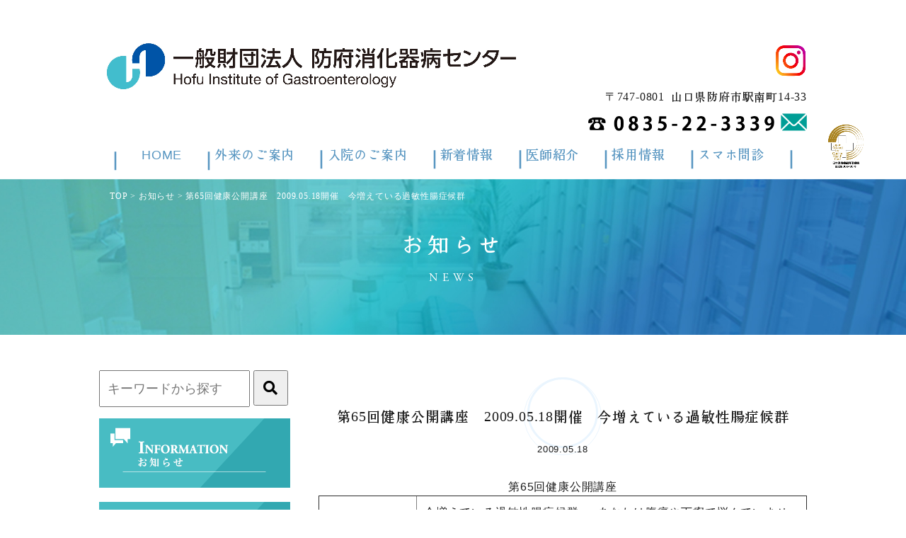

--- FILE ---
content_type: text/html; charset=UTF-8
request_url: https://www.hofu-icho.or.jp/news/%E7%AC%AC65%E5%9B%9E%E5%81%A5%E5%BA%B7%E5%85%AC%E9%96%8B%E8%AC%9B%E5%BA%A7%E3%80%802009-05-18%E9%96%8B%E5%82%AC%E3%80%80%E4%BB%8A%E5%A2%97%E3%81%88%E3%81%A6%E3%81%84%E3%82%8B%E9%81%8E%E6%95%8F/
body_size: 48363
content:
<!doctype html>
<html>
<head>
  <!-- Global site tag (gtag.js) - Google Analytics -->
  <script async src="https://www.googletagmanager.com/gtag/js?id=UA-3719368-20"></script>
  <script>
    window.dataLayer = window.dataLayer || [];
    function gtag(){dataLayer.push(arguments);}
    gtag('js', new Date());

    gtag('config', 'UA-3719368-20');
  </script>

<meta charset="utf-8">
<!--[if lt IE 9]><meta http-equiv="X-UA-Compatible" content="IE=Edge,chrome=1" /><![endif]-->
<meta property="og:type" content="website" />
<meta property="og:locale" content="ja_JP">
<link rel="shortcut icon" href="https://www.hofu-icho.or.jp/wp/wp-content/themes/20210701_hofu-icho/assets/img/favicon.ico">
<link rel="icon" href="https://www.hofu-icho.or.jp/wp/wp-content/themes/20210701_hofu-icho/assets/img/favicon.ico">
<link rel="apple-touch-icon" sizes="180x180" href="https://www.hofu-icho.or.jp/wp/wp-content/themes/20210701_hofu-icho/assets/img/icon.png">
<link rel="apple-touch-icon-precomposed" href="https://www.hofu-icho.or.jp/wp/wp-content/themes/20210701_hofu-icho/assets/img/icon.png">

<meta name="twitter:card" content="summary_large_image" />
<meta name="twitter:image" content="https://www.hofu-icho.or.jp/wp/wp-content/themes/20210701_hofu-icho/assets/img/fb.jpg" />

<meta property="og:image" content="https://www.hofu-icho.or.jp/wp/wp-content/themes/20210701_hofu-icho/assets/img/fb.jpg">
<meta property="og:image:width" content="1200" />
<meta property="og:image:height" content="630" />


<meta name="keywords" content="山口県,防府市,財団法人,防府消化器病センター,病院,胃腸,防府胃腸病院,癌,ガン,健康相談,公開講座,在宅,医療,研究所,消化器">
<meta name="viewport" content="width=device-width">
<meta name="format-detection" content="telephone=no">
<meta name="msvalidate.01" content="641EF4FFEC3FCD5FC6198B33B49AAC7A" />

<meta property="og:url" content="https://www.hofu-icho.or.jp/">
<meta name="twitter:description" content="防府消化器病センターは幅広い消化器疾患の診断と治療、早期発見・健康増進のための健診事業、そして基礎的研究や公開講座などの公益事業を三つの柱として設立された消化器専門の一般財団法人です。" />
<meta property="og:description" content="防府消化器病センターは幅広い消化器疾患の診断と治療、早期発見・健康増進のための健診事業、そして基礎的研究や公開講座などの公益事業を三つの柱として設立された消化器専門の一般財団法人です。です。">
<meta name="description" content="防府消化器病センターは幅広い消化器疾患の診断と治療、早期発見・健康増進のための健診事業、そして基礎的研究や公開講座などの公益事業を三つの柱として設立された消化器専門の一般財団法人です。です。">
<meta name="twitter:description" content="防府消化器病センターは幅広い消化器疾患の診断と治療、早期発見・健康増進のための健診事業、そして基礎的研究や公開講座などの公益事業を三つの柱として設立された消化器専門の一般財団法人です。です。">
<meta property="og:title" content="第65回健康公開講座　2009.05.18開催　今増えている過敏性腸症候群 &#8211; 防府消化器病センター | 山口県防府市 | 防府消化器病センターは幅広い消化器疾患の診断と治療、早期発見・健康増進のための健診事業、そして基礎的研究や公開講座などの公益事業を三つの柱として設立された消化器専門の一般財団法人です。">
<meta property="og:site_name" content="第65回健康公開講座　2009.05.18開催　今増えている過敏性腸症候群 &#8211; 防府消化器病センター | 山口県防府市 | 防府消化器病センターは幅広い消化器疾患の診断と治療、早期発見・健康増進のための健診事業、そして基礎的研究や公開講座などの公益事業を三つの柱として設立された消化器専門の一般財団法人です。">
<meta name="twitter:title" content="第65回健康公開講座　2009.05.18開催　今増えている過敏性腸症候群 &#8211; 防府消化器病センター | 山口県防府市 | 防府消化器病センターは幅広い消化器疾患の診断と治療、早期発見・健康増進のための健診事業、そして基礎的研究や公開講座などの公益事業を三つの柱として設立された消化器専門の一般財団法人です。" />
<title>第65回健康公開講座　2009.05.18開催　今増えている過敏性腸症候群 &#8211; 防府消化器病センター | 山口県防府市</title>

<link rel="stylesheet" type="text/css" href="https://cdnjs.cloudflare.com/ajax/libs/10up-sanitize.css/6.0.0/sanitize.min.css">
<link rel="stylesheet" href="https://use.fontawesome.com/releases/v5.2.0/css/all.css" integrity="sha384-hWVjflwFxL6sNzntih27bfxkr27PmbbK/iSvJ+a4+0owXq79v+lsFkW54bOGbiDQ" crossorigin="anonymous">


<link rel="stylesheet" type="text/css" href="https://www.hofu-icho.or.jp/wp/wp-content/themes/20210701_hofu-icho/assets/css/common.css?20260118165958">
<link rel="stylesheet" type="text/css" href="https://www.hofu-icho.or.jp/wp/wp-content/themes/20210701_hofu-icho/assets/css/harada.css?20260118165958">
  <link rel="stylesheet" type="text/css" href="https://www.hofu-icho.or.jp/wp/wp-content/themes/20210701_hofu-icho/assets/css/style.css?20260118165958">
<link rel="stylesheet" media="screen and (max-width: 640px)" href="https://www.hofu-icho.or.jp/wp/wp-content/themes/20210701_hofu-icho/assets/css/sp.css?20260118165958">
<meta name='robots' content='max-image-preview:large' />
<link rel='dns-prefetch' href='//ajax.googleapis.com' />
<link rel='dns-prefetch' href='//s.w.org' />
<script type="text/javascript">
window._wpemojiSettings = {"baseUrl":"https:\/\/s.w.org\/images\/core\/emoji\/13.1.0\/72x72\/","ext":".png","svgUrl":"https:\/\/s.w.org\/images\/core\/emoji\/13.1.0\/svg\/","svgExt":".svg","source":{"concatemoji":"https:\/\/www.hofu-icho.or.jp\/wp\/wp-includes\/js\/wp-emoji-release.min.js?ver=5.9.12"}};
/*! This file is auto-generated */
!function(e,a,t){var n,r,o,i=a.createElement("canvas"),p=i.getContext&&i.getContext("2d");function s(e,t){var a=String.fromCharCode;p.clearRect(0,0,i.width,i.height),p.fillText(a.apply(this,e),0,0);e=i.toDataURL();return p.clearRect(0,0,i.width,i.height),p.fillText(a.apply(this,t),0,0),e===i.toDataURL()}function c(e){var t=a.createElement("script");t.src=e,t.defer=t.type="text/javascript",a.getElementsByTagName("head")[0].appendChild(t)}for(o=Array("flag","emoji"),t.supports={everything:!0,everythingExceptFlag:!0},r=0;r<o.length;r++)t.supports[o[r]]=function(e){if(!p||!p.fillText)return!1;switch(p.textBaseline="top",p.font="600 32px Arial",e){case"flag":return s([127987,65039,8205,9895,65039],[127987,65039,8203,9895,65039])?!1:!s([55356,56826,55356,56819],[55356,56826,8203,55356,56819])&&!s([55356,57332,56128,56423,56128,56418,56128,56421,56128,56430,56128,56423,56128,56447],[55356,57332,8203,56128,56423,8203,56128,56418,8203,56128,56421,8203,56128,56430,8203,56128,56423,8203,56128,56447]);case"emoji":return!s([10084,65039,8205,55357,56613],[10084,65039,8203,55357,56613])}return!1}(o[r]),t.supports.everything=t.supports.everything&&t.supports[o[r]],"flag"!==o[r]&&(t.supports.everythingExceptFlag=t.supports.everythingExceptFlag&&t.supports[o[r]]);t.supports.everythingExceptFlag=t.supports.everythingExceptFlag&&!t.supports.flag,t.DOMReady=!1,t.readyCallback=function(){t.DOMReady=!0},t.supports.everything||(n=function(){t.readyCallback()},a.addEventListener?(a.addEventListener("DOMContentLoaded",n,!1),e.addEventListener("load",n,!1)):(e.attachEvent("onload",n),a.attachEvent("onreadystatechange",function(){"complete"===a.readyState&&t.readyCallback()})),(n=t.source||{}).concatemoji?c(n.concatemoji):n.wpemoji&&n.twemoji&&(c(n.twemoji),c(n.wpemoji)))}(window,document,window._wpemojiSettings);
</script>
<style type="text/css">
img.wp-smiley,
img.emoji {
	display: inline !important;
	border: none !important;
	box-shadow: none !important;
	height: 1em !important;
	width: 1em !important;
	margin: 0 0.07em !important;
	vertical-align: -0.1em !important;
	background: none !important;
	padding: 0 !important;
}
</style>
		<style type="text/css">
	.wp-pagenavi{margin-left:auto !important; margin-right:auto; !important}
	</style>
  <link rel='stylesheet' id='wp-block-library-css'  href='https://www.hofu-icho.or.jp/wp/wp-includes/css/dist/block-library/style.min.css?ver=5.9.12' type='text/css' media='all' />
<style id='global-styles-inline-css' type='text/css'>
body{--wp--preset--color--black: #000000;--wp--preset--color--cyan-bluish-gray: #abb8c3;--wp--preset--color--white: #ffffff;--wp--preset--color--pale-pink: #f78da7;--wp--preset--color--vivid-red: #cf2e2e;--wp--preset--color--luminous-vivid-orange: #ff6900;--wp--preset--color--luminous-vivid-amber: #fcb900;--wp--preset--color--light-green-cyan: #7bdcb5;--wp--preset--color--vivid-green-cyan: #00d084;--wp--preset--color--pale-cyan-blue: #8ed1fc;--wp--preset--color--vivid-cyan-blue: #0693e3;--wp--preset--color--vivid-purple: #9b51e0;--wp--preset--gradient--vivid-cyan-blue-to-vivid-purple: linear-gradient(135deg,rgba(6,147,227,1) 0%,rgb(155,81,224) 100%);--wp--preset--gradient--light-green-cyan-to-vivid-green-cyan: linear-gradient(135deg,rgb(122,220,180) 0%,rgb(0,208,130) 100%);--wp--preset--gradient--luminous-vivid-amber-to-luminous-vivid-orange: linear-gradient(135deg,rgba(252,185,0,1) 0%,rgba(255,105,0,1) 100%);--wp--preset--gradient--luminous-vivid-orange-to-vivid-red: linear-gradient(135deg,rgba(255,105,0,1) 0%,rgb(207,46,46) 100%);--wp--preset--gradient--very-light-gray-to-cyan-bluish-gray: linear-gradient(135deg,rgb(238,238,238) 0%,rgb(169,184,195) 100%);--wp--preset--gradient--cool-to-warm-spectrum: linear-gradient(135deg,rgb(74,234,220) 0%,rgb(151,120,209) 20%,rgb(207,42,186) 40%,rgb(238,44,130) 60%,rgb(251,105,98) 80%,rgb(254,248,76) 100%);--wp--preset--gradient--blush-light-purple: linear-gradient(135deg,rgb(255,206,236) 0%,rgb(152,150,240) 100%);--wp--preset--gradient--blush-bordeaux: linear-gradient(135deg,rgb(254,205,165) 0%,rgb(254,45,45) 50%,rgb(107,0,62) 100%);--wp--preset--gradient--luminous-dusk: linear-gradient(135deg,rgb(255,203,112) 0%,rgb(199,81,192) 50%,rgb(65,88,208) 100%);--wp--preset--gradient--pale-ocean: linear-gradient(135deg,rgb(255,245,203) 0%,rgb(182,227,212) 50%,rgb(51,167,181) 100%);--wp--preset--gradient--electric-grass: linear-gradient(135deg,rgb(202,248,128) 0%,rgb(113,206,126) 100%);--wp--preset--gradient--midnight: linear-gradient(135deg,rgb(2,3,129) 0%,rgb(40,116,252) 100%);--wp--preset--duotone--dark-grayscale: url('#wp-duotone-dark-grayscale');--wp--preset--duotone--grayscale: url('#wp-duotone-grayscale');--wp--preset--duotone--purple-yellow: url('#wp-duotone-purple-yellow');--wp--preset--duotone--blue-red: url('#wp-duotone-blue-red');--wp--preset--duotone--midnight: url('#wp-duotone-midnight');--wp--preset--duotone--magenta-yellow: url('#wp-duotone-magenta-yellow');--wp--preset--duotone--purple-green: url('#wp-duotone-purple-green');--wp--preset--duotone--blue-orange: url('#wp-duotone-blue-orange');--wp--preset--font-size--small: 13px;--wp--preset--font-size--medium: 20px;--wp--preset--font-size--large: 36px;--wp--preset--font-size--x-large: 42px;}.has-black-color{color: var(--wp--preset--color--black) !important;}.has-cyan-bluish-gray-color{color: var(--wp--preset--color--cyan-bluish-gray) !important;}.has-white-color{color: var(--wp--preset--color--white) !important;}.has-pale-pink-color{color: var(--wp--preset--color--pale-pink) !important;}.has-vivid-red-color{color: var(--wp--preset--color--vivid-red) !important;}.has-luminous-vivid-orange-color{color: var(--wp--preset--color--luminous-vivid-orange) !important;}.has-luminous-vivid-amber-color{color: var(--wp--preset--color--luminous-vivid-amber) !important;}.has-light-green-cyan-color{color: var(--wp--preset--color--light-green-cyan) !important;}.has-vivid-green-cyan-color{color: var(--wp--preset--color--vivid-green-cyan) !important;}.has-pale-cyan-blue-color{color: var(--wp--preset--color--pale-cyan-blue) !important;}.has-vivid-cyan-blue-color{color: var(--wp--preset--color--vivid-cyan-blue) !important;}.has-vivid-purple-color{color: var(--wp--preset--color--vivid-purple) !important;}.has-black-background-color{background-color: var(--wp--preset--color--black) !important;}.has-cyan-bluish-gray-background-color{background-color: var(--wp--preset--color--cyan-bluish-gray) !important;}.has-white-background-color{background-color: var(--wp--preset--color--white) !important;}.has-pale-pink-background-color{background-color: var(--wp--preset--color--pale-pink) !important;}.has-vivid-red-background-color{background-color: var(--wp--preset--color--vivid-red) !important;}.has-luminous-vivid-orange-background-color{background-color: var(--wp--preset--color--luminous-vivid-orange) !important;}.has-luminous-vivid-amber-background-color{background-color: var(--wp--preset--color--luminous-vivid-amber) !important;}.has-light-green-cyan-background-color{background-color: var(--wp--preset--color--light-green-cyan) !important;}.has-vivid-green-cyan-background-color{background-color: var(--wp--preset--color--vivid-green-cyan) !important;}.has-pale-cyan-blue-background-color{background-color: var(--wp--preset--color--pale-cyan-blue) !important;}.has-vivid-cyan-blue-background-color{background-color: var(--wp--preset--color--vivid-cyan-blue) !important;}.has-vivid-purple-background-color{background-color: var(--wp--preset--color--vivid-purple) !important;}.has-black-border-color{border-color: var(--wp--preset--color--black) !important;}.has-cyan-bluish-gray-border-color{border-color: var(--wp--preset--color--cyan-bluish-gray) !important;}.has-white-border-color{border-color: var(--wp--preset--color--white) !important;}.has-pale-pink-border-color{border-color: var(--wp--preset--color--pale-pink) !important;}.has-vivid-red-border-color{border-color: var(--wp--preset--color--vivid-red) !important;}.has-luminous-vivid-orange-border-color{border-color: var(--wp--preset--color--luminous-vivid-orange) !important;}.has-luminous-vivid-amber-border-color{border-color: var(--wp--preset--color--luminous-vivid-amber) !important;}.has-light-green-cyan-border-color{border-color: var(--wp--preset--color--light-green-cyan) !important;}.has-vivid-green-cyan-border-color{border-color: var(--wp--preset--color--vivid-green-cyan) !important;}.has-pale-cyan-blue-border-color{border-color: var(--wp--preset--color--pale-cyan-blue) !important;}.has-vivid-cyan-blue-border-color{border-color: var(--wp--preset--color--vivid-cyan-blue) !important;}.has-vivid-purple-border-color{border-color: var(--wp--preset--color--vivid-purple) !important;}.has-vivid-cyan-blue-to-vivid-purple-gradient-background{background: var(--wp--preset--gradient--vivid-cyan-blue-to-vivid-purple) !important;}.has-light-green-cyan-to-vivid-green-cyan-gradient-background{background: var(--wp--preset--gradient--light-green-cyan-to-vivid-green-cyan) !important;}.has-luminous-vivid-amber-to-luminous-vivid-orange-gradient-background{background: var(--wp--preset--gradient--luminous-vivid-amber-to-luminous-vivid-orange) !important;}.has-luminous-vivid-orange-to-vivid-red-gradient-background{background: var(--wp--preset--gradient--luminous-vivid-orange-to-vivid-red) !important;}.has-very-light-gray-to-cyan-bluish-gray-gradient-background{background: var(--wp--preset--gradient--very-light-gray-to-cyan-bluish-gray) !important;}.has-cool-to-warm-spectrum-gradient-background{background: var(--wp--preset--gradient--cool-to-warm-spectrum) !important;}.has-blush-light-purple-gradient-background{background: var(--wp--preset--gradient--blush-light-purple) !important;}.has-blush-bordeaux-gradient-background{background: var(--wp--preset--gradient--blush-bordeaux) !important;}.has-luminous-dusk-gradient-background{background: var(--wp--preset--gradient--luminous-dusk) !important;}.has-pale-ocean-gradient-background{background: var(--wp--preset--gradient--pale-ocean) !important;}.has-electric-grass-gradient-background{background: var(--wp--preset--gradient--electric-grass) !important;}.has-midnight-gradient-background{background: var(--wp--preset--gradient--midnight) !important;}.has-small-font-size{font-size: var(--wp--preset--font-size--small) !important;}.has-medium-font-size{font-size: var(--wp--preset--font-size--medium) !important;}.has-large-font-size{font-size: var(--wp--preset--font-size--large) !important;}.has-x-large-font-size{font-size: var(--wp--preset--font-size--x-large) !important;}
</style>
<link rel='stylesheet' id='contact-form-7-css'  href='https://www.hofu-icho.or.jp/wp/wp-content/plugins/contact-form-7/includes/css/styles.css?ver=5.6.4' type='text/css' media='all' />
<link rel='stylesheet' id='cf7msm_styles-css'  href='https://www.hofu-icho.or.jp/wp/wp-content/plugins/contact-form-7-multi-step-module/resources/cf7msm.css?ver=4.3.1' type='text/css' media='all' />
<link rel='stylesheet' id='responsive-lightbox-swipebox-css'  href='https://www.hofu-icho.or.jp/wp/wp-content/plugins/responsive-lightbox/assets/swipebox/swipebox.min.css?ver=1.5.2' type='text/css' media='all' />
<link rel='stylesheet' id='jquery-lazyloadxt-spinner-css-css'  href='//www.hofu-icho.or.jp/wp/wp-content/plugins/a3-lazy-load/assets/css/jquery.lazyloadxt.spinner.css?ver=5.9.12' type='text/css' media='all' />
<link rel='stylesheet' id='wp-pagenavi-style-css'  href='https://www.hofu-icho.or.jp/wp/wp-content/plugins/wp-pagenavi-style/css/css3_blue_glossy.css?ver=1.0' type='text/css' media='all' />
<script type='text/javascript' src='//ajax.googleapis.com/ajax/libs/jquery/2.2.4/jquery.min.js?ver=2.2.4' id='jquery-js'></script>
<script type='text/javascript' src='https://www.hofu-icho.or.jp/wp/wp-content/plugins/responsive-lightbox/assets/swipebox/jquery.swipebox.min.js?ver=1.5.2' id='responsive-lightbox-swipebox-js'></script>
<script type='text/javascript' src='https://www.hofu-icho.or.jp/wp/wp-includes/js/underscore.min.js?ver=1.13.1' id='underscore-js'></script>
<script type='text/javascript' src='https://www.hofu-icho.or.jp/wp/wp-content/plugins/responsive-lightbox/assets/infinitescroll/infinite-scroll.pkgd.min.js?ver=4.0.1' id='responsive-lightbox-infinite-scroll-js'></script>
<script type='text/javascript' id='responsive-lightbox-js-before'>
var rlArgs = {"script":"swipebox","selector":"lightbox","customEvents":"","activeGalleries":false,"animation":true,"hideCloseButtonOnMobile":false,"removeBarsOnMobile":false,"hideBars":true,"hideBarsDelay":5000,"videoMaxWidth":1080,"useSVG":true,"loopAtEnd":false,"woocommerce_gallery":false,"ajaxurl":"https:\/\/www.hofu-icho.or.jp\/wp\/wp-admin\/admin-ajax.php","nonce":"d2e890cc79","preview":false,"postId":399,"scriptExtension":false};
</script>
<script type='text/javascript' src='https://www.hofu-icho.or.jp/wp/wp-content/plugins/responsive-lightbox/js/front.js?ver=2.5.3' id='responsive-lightbox-js'></script>
<script type='text/javascript' src='https://www.hofu-icho.or.jp/wp/wp-includes/js/jquery/jquery-migrate.min.js?ver=3.3.2' id='jquery-migrate-js'></script>
<link rel="https://api.w.org/" href="https://www.hofu-icho.or.jp/wp-json/" /><link rel="alternate" type="application/json" href="https://www.hofu-icho.or.jp/wp-json/wp/v2/posts/399" /><link rel="EditURI" type="application/rsd+xml" title="RSD" href="https://www.hofu-icho.or.jp/wp/xmlrpc.php?rsd" />
<link rel="wlwmanifest" type="application/wlwmanifest+xml" href="https://www.hofu-icho.or.jp/wp/wp-includes/wlwmanifest.xml" /> 
<meta name="generator" content="WordPress 5.9.12" />
<link rel="canonical" href="https://www.hofu-icho.or.jp/news/%e7%ac%ac65%e5%9b%9e%e5%81%a5%e5%ba%b7%e5%85%ac%e9%96%8b%e8%ac%9b%e5%ba%a7%e3%80%802009-05-18%e9%96%8b%e5%82%ac%e3%80%80%e4%bb%8a%e5%a2%97%e3%81%88%e3%81%a6%e3%81%84%e3%82%8b%e9%81%8e%e6%95%8f/" />
<link rel='shortlink' href='https://www.hofu-icho.or.jp/?p=399' />
<link rel="alternate" type="application/json+oembed" href="https://www.hofu-icho.or.jp/wp-json/oembed/1.0/embed?url=https%3A%2F%2Fwww.hofu-icho.or.jp%2Fnews%2F%25e7%25ac%25ac65%25e5%259b%259e%25e5%2581%25a5%25e5%25ba%25b7%25e5%2585%25ac%25e9%2596%258b%25e8%25ac%259b%25e5%25ba%25a7%25e3%2580%25802009-05-18%25e9%2596%258b%25e5%2582%25ac%25e3%2580%2580%25e4%25bb%258a%25e5%25a2%2597%25e3%2581%2588%25e3%2581%25a6%25e3%2581%2584%25e3%2582%258b%25e9%2581%258e%25e6%2595%258f%2F" />
<link rel="alternate" type="text/xml+oembed" href="https://www.hofu-icho.or.jp/wp-json/oembed/1.0/embed?url=https%3A%2F%2Fwww.hofu-icho.or.jp%2Fnews%2F%25e7%25ac%25ac65%25e5%259b%259e%25e5%2581%25a5%25e5%25ba%25b7%25e5%2585%25ac%25e9%2596%258b%25e8%25ac%259b%25e5%25ba%25a7%25e3%2580%25802009-05-18%25e9%2596%258b%25e5%2582%25ac%25e3%2580%2580%25e4%25bb%258a%25e5%25a2%2597%25e3%2581%2588%25e3%2581%25a6%25e3%2581%2584%25e3%2582%258b%25e9%2581%258e%25e6%2595%258f%2F&#038;format=xml" />
<script type="text/javascript">
	window._se_plugin_version = '8.1.9';
</script>
	<style type="text/css">
	 .wp-pagenavi
	{
		font-size:12px !important;
	}
	</style>
	</head>



<body data-rsssl=1 id="news" class="drawer drawer--top drawer--navbarTopGutter">



<header class="header">
  <h1 class="header__logo"><a href="https://www.hofu-icho.or.jp"><img src="https://www.hofu-icho.or.jp/wp/wp-content/themes/20210701_hofu-icho/assets/img/common/site_logo.jpg" alt="一般財団法人 防府消化器病センター"></a></h1>
  <div class="header__box">
    <p class="header__insta"><a href="https://www.instagram.com/hofu_institute_of_gastro_e/" target="_blank"><img src="https://www.hofu-icho.or.jp/wp/wp-content/themes/20210701_hofu-icho/assets/img/common/insta_icon_22.png" alt="Instagram" width="123"></a></p><!-- /.header__insta -->
    <p class="header__add">〒747-0801 山口県防府市駅南町14-33</p><!-- .header__add -->
    <p class="header__tel"><a href="tel:0835223339"><img src="https://www.hofu-icho.or.jp/wp/wp-content/themes/20210701_hofu-icho/assets/img/common/site_tel.png" alt="0835-22-3339"></a></p><!-- .header__tel -->
    <p class="header__mail"><a href="https://www.hofu-icho.or.jp/contact/"><img src="https://www.hofu-icho.or.jp/wp/wp-content/themes/20210701_hofu-icho/assets/img/common/icon_mail.png" alt="お問い合わせ"></a></p>
  </div><!-- .header__box -->
  <p class="header__symbol"><img src="https://www.hofu-icho.or.jp/wp/wp-content/themes/20210701_hofu-icho/assets/img/common/header_symbol.jpg" alt="機能評価シンボルマーク" width=""></p>
</header>
<nav class="glnv">
  <ul class="glnv__list">
    <li class="glnv__item"><a href="https://www.hofu-icho.or.jp">HOME</a></li>
    <li class="glnv__item"><a href="https://www.hofu-icho.or.jp/outpatient/">外来のご案内</a></li>
    <li class="glnv__item"><a href="https://www.hofu-icho.or.jp/hospitalization/">入院のご案内</a></li>
    <li class="glnv__item"><a href="https://www.hofu-icho.or.jp/news/">新着情報</a></li>
    <li class="glnv__item"><a href="https://www.hofu-icho.or.jp/doctor/">医師紹介</a></li>
    <li class="glnv__item"><a href="https://www.hofu-icho.or.jp/recruitment/">採用情報</a></li>
    <li class="glnv__item"><a href="https://www.hofu-icho.or.jp/smartphone-interview/">スマホ問診</a></li>
  </ul><!-- .glnv__list -->
</nav><!-- .glnv -->
  

  
    <section class="page-head">
      <div class="breadcrumb">
        <div class="cont__inner">
          <span property="itemListElement" typeof="ListItem"><a property="item" typeof="WebPage" title="防府消化器病センター | 山口県防府市へ移動" href="https://www.hofu-icho.or.jp" class="home"><span property="name">TOP</span></a><meta property="position" content="1"></span> &gt; <span property="itemListElement" typeof="ListItem"><a property="item" typeof="WebPage" title="お知らせのカテゴリーアーカイブへ移動" href="https://www.hofu-icho.or.jp/news/" class="taxonomy category"><span property="name">お知らせ</span></a><meta property="position" content="2"></span> &gt; <span property="itemListElement" typeof="ListItem"><span property="name">第65回健康公開講座　2009.05.18開催　今増えている過敏性腸症候群</span><meta property="position" content="3"></span>          </div>
        </div>
      <h1 class="page-head__ttl">
        お知らせ
        <span class="page-head__sub">NEWS</span>
      </h1>
    </section>

    <main class="main main--page">
      <div class="page-contents">

                <section class="detail">
          <h1 class="detail__ttl">第65回健康公開講座　2009.05.18開催　今増えている過敏性腸症候群</h1>
          <p class="detail__date">2009.05.18</p><!-- .detail__date -->

          

          <div class="detail__entry">
            <table class="usually-table01" style="width: 100%;" border="1" width="100%" cellspacing="0" cellpadding="10">
<caption>第65回健康公開講座</caption>
<tbody>
<tr>
<th style="width: 20%;" scope="row">テーマ</th>
<td style="width: 133.161%;" colspan="2">今増えている過敏性腸症候群　- あなたは腹痛や下痢で悩んでいませんか？ &#8211;</td>
</tr>
<tr>
<th style="width: 2.31362%;" scope="row">講師</th>
<td style="width: 131.876%;">
<p>財団法人　防府消化器病センター</p>
<p>研究所長　松崎　圭祐</p>
</td>
</tr>
<tr>
<th style="width: 2.31362%;" scope="row">開催日</th>
<td style="width: 133.161%;" colspan="2">
<p>平成21年5月18日（月）</p>
<p>19：00～20：30（受付　18：00～）</p>
</td>
</tr>
<tr>
<th style="width: 2.31362%;" scope="row">会場</th>
<td style="width: 133.161%;" colspan="2"><img class="lazy lazy-hidden" title="" src="//www.hofu-icho.or.jp/wp/wp-content/plugins/a3-lazy-load/assets/images/lazy_placeholder.gif" data-lazy-type="image" data-src="https://www.hofu-icho.or.jp/images/mark01.gif" alt=""><noscript><img title="" src="https://www.hofu-icho.or.jp/images/mark01.gif" alt=""></noscript>&nbsp;<a href="http://maps.google.co.jp/maps?f=q&amp;hl=ja&amp;geocode=&amp;time=&amp;date=&amp;ttype=&amp;q=0835-26-5151&amp;sll=36.5626,136.362305&amp;sspn=27.89656,59.765625&amp;ie=UTF8&amp;ll=34.053353,131.570249&amp;spn=0.003529,0.007296&amp;z=17&amp;om=1" target="_blank" rel="noopener">防府市地域交流センター　アスピラート</a>（３階　音楽ホール）</td>
</tr>
<tr>
<th style="width: 2.31362%;" scope="row">参加費</th>
<td style="width: 133.161%;" colspan="2">無料</td>
</tr>
<tr>
<th style="width: 2.31362%;" scope="row">主催</th>
<td style="width: 133.161%;" colspan="2">財団法人　防府消化器病センター</td>
</tr>
<tr>
<th style="width: 2.31362%;" scope="row">後援</th>
<td style="width: 133.161%;" colspan="2">防府ユネスコ協会</td>
</tr>
<tr>
<th style="width: 2.31362%;" scope="row">内容</th>
<td style="width: 133.161%;" colspan="2">
<p>近年、ストレスが原因で腸の変調を生じ、腹痛や下痢・便秘などの便通の異常を起こす過敏性腸症候群が増加しています。過敏性腸症候群は約３０％の人が一生に一度は経験するほど頻度は高く、女性に多く見られますが、単なる下痢や便秘として放置している人が多いのが現状です。腹痛や便通異常が強いと生活上の支障も大きく、下痢に下痢止めといった単純な対症療法では治りにくいのが特徴です。今回は、過敏性腸症候群の原因や治療法、最近発売された新薬の効果などについてわかりやすくご説明しますので、ぜひお誘い合わせの上ご参加ください。</p>
</td>
</tr>
<tr>
<th style="width: 2.31362%;" scope="row">その他</th>
<td style="width: 133.161%;" colspan="2">
<p>18：00～19：00</p>
<p>ビデオ上映（健康に関する内容）、血圧測定コーナー（血圧測定）</p>
</td>
</tr>
<tr>
<th style="width: 2.31362%;" scope="row">参加者</th>
<td style="width: 133.161%;" colspan="2">
<p>２６4名</p>
</td>
</tr>
</tbody>
</table>
<p>&nbsp;</p>
<p>※アスピラートには専用駐車場がありません。お車でお越しの方は近隣の有料駐車場をご利用ください。（駐車料金は各自でご負担お願い致します。）</p>
<p><a href="https://www.hofu-icho.or.jp/mtx/uploads/siryou65.pdf" target="_blank" rel="noopener">→</a><a href="https://www.hofu-icho.or.jp/wp-content/uploads/2018/09/siryou65.pdf" target="_blank" rel="noopener">当日配布の資料へ</a></p>
<p><a href="https://www.hofu-icho.or.jp/public_lecture/">→公開講座　一覧へ</a></p>
<table style="height: auto; width: 100%;" border="1" width="100%" cellspacing="1" cellpadding="20">
<tbody>
<tr>
<td>
<p>※<a href="https://www.hofu-icho.or.jp/labo/">健康公開講座</a>は、隔月で開催しています。</p>
<p>会場：山口県防府市の<a href="http://maps.google.co.jp/maps?f=q&amp;hl=ja&amp;geocode=&amp;time=&amp;date=&amp;ttype=&amp;q=0835-26-5151&amp;sll=36.5626,136.362305&amp;sspn=27.89656,59.765625&amp;ie=UTF8&amp;ll=34.053353,131.570249&amp;spn=0.003529,0.007296&amp;z=17&amp;om=1" target="_blank" rel="noopener">防府市地域交流センター アスピラート</a></p>
<p>防府市民の方だけでなく、山口市、周南市、宇部市など、市外の方や、山口県外からも気軽に参加頂いています。</p>
<p>&nbsp;</p>
</td>
</tr>
</tbody>
</table>
          </div><!-- .detail__entry -->
          <div class="pager">
            <ul class="pager__list">
                            <li class="pager__prev"><a href="https://www.hofu-icho.or.jp/news/%e7%ac%ac64%e5%9b%9e%e5%81%a5%e5%ba%b7%e5%85%ac%e9%96%8b%e8%ac%9b%e5%ba%a7%e3%80%802009-03-11%e9%96%8b%e5%82%ac%e3%80%80%e3%83%98%e3%83%aa%e3%82%b3%e3%83%90%e3%82%af%e3%82%bf%e3%83%bc%e3%83%bb/" rel="prev"><i class="fas fa-chevron-circle-left"></i>前の記事</a></li>
              
              <li class="pager__index"><a href="https://www.hofu-icho.or.jp/news/">お知らせ一覧へ</a></li>

                            <li class="pager__next"><a href="https://www.hofu-icho.or.jp/news/%e7%ac%ac66%e5%9b%9e%e5%81%a5%e5%ba%b7%e5%85%ac%e9%96%8b%e8%ac%9b%e5%ba%a7%e3%80%802009-07-08%e9%96%8b%e5%82%ac%e3%80%80%e4%b8%8a%e6%89%8b%e3%81%ab%e5%8c%bb%e8%80%85%e3%81%ab%e3%81%8b%e3%81%8b/" rel="next">次の記事<i class="fas fa-chevron-circle-right"></i></a></li>
              
            </ul><!-- .pager__list -->
          </div><!-- .pager -->
        </section>
        
      </div><!-- .content -->
<aside class="sidebar">
	<div class="sidebar__search">
		<form class="form" action="https://www.hofu-icho.or.jp"
			method="get">
			<input class="form__box" name="s" type="text" placeholder="キーワードから探す" />
			<button type="submit" class="form__area">
				<div class="form__btn"><i class="fas fa-search"></i></div>
			</button>
		</form>

	</div><!-- .search -->
	<nav class="sidebar__block">
		<ul class="sidebar__list">
			<li><a href="https://www.hofu-icho.or.jp/news/"><img
						src="https://www.hofu-icho.or.jp/wp/wp-content/themes/20210701_hofu-icho/assets/img/common/aside_btn_info.png"
						alt="お知らせ"></a></li>
			<li><a href="https://www.hofu-icho.or.jp/column/"><img
						src="https://www.hofu-icho.or.jp/wp/wp-content/themes/20210701_hofu-icho/assets/img/common/aside_btn_column.png"
						alt="胃腸科コラム・広報誌"></a></li>
		</ul><!-- .sidebar__list -->
	</nav><!-- .sidebar__block -->
	<nav class="sidebar__block">
		<ul class="sidebar__label">
			<li><a href="https://www.hofu-icho.or.jp/#use"><img
						src="https://www.hofu-icho.or.jp/wp/wp-content/themes/20210701_hofu-icho/assets/img/common/aside_btn_label01.png"
						alt="センターご利用の方へ"></a></li>
			<li><a href="https://www.hofu-icho.or.jp#guidance"><img
						src="https://www.hofu-icho.or.jp/wp/wp-content/themes/20210701_hofu-icho/assets/img/common/aside_btn_label02.png"
						alt="防府胃腸病院のご案内"></a></li>
			<li><a href="https://www.hofu-icho.or.jp#examination"><img
						src="https://www.hofu-icho.or.jp/wp/wp-content/themes/20210701_hofu-icho/assets/img/common/aside_btn_label03.png"
						alt="検診センターのご案内"></a></li>
		</ul><!-- .sidebar__lsit -->
	</nav>
	<nav class="sidebar__block">
		<ul class="sidebar__list">
			<li><a href="https://www.hofu-icho.or.jp/labo/"><img
						src="https://www.hofu-icho.or.jp/wp/wp-content/themes/20210701_hofu-icho/assets/img/common/aside_btn_labo01.png"
						alt="研究所・公益事業部について"></a></li>
			<li><a href="https://www.hofu-icho.or.jp/public_lecture/"><img
						src="https://www.hofu-icho.or.jp/wp/wp-content/themes/20210701_hofu-icho/assets/img/common/aside_btn_lecture.png"
						alt="健康公開講座"></a></li>
			<li><a href="https://www.hofu-icho.or.jp/study_group/"><img
						src="https://www.hofu-icho.or.jp/wp/wp-content/themes/20210701_hofu-icho/assets/img/common/study_group_bnr.png?202407"
						alt="YAMAGUCHI消化器新患研究会"></a></li>
		</ul><!-- .sidebar__list -->
	</nav>
</aside>  </main>
  

<div class="bottom">
  <p class="goback"><a href="#" onclick="javascript:window.history.back(-1);return false;"><i class="fas fa-angle-left"></i>前のページに戻る</a></p>
</div><!-- .goback -->
<footer class="footer">
  <div class="footer__map">
    <iframe src="https://www.google.com/maps/embed?pb=!1m18!1m12!1m3!1d3305.72340459054!2d131.5620346156208!3d34.05096558060636!2m3!1f0!2f0!3f0!3m2!1i1024!2i768!4f13.1!3m3!1m2!1s0x354492888da4b419%3A0x545633d3fe0d68dc!2z44CSNzQ3LTA4MDEg5bGx5Y-j55yM6Ziy5bqc5biC6aeF5Y2X55S677yR77yU4oiS77yT77yT!5e0!3m2!1sja!2sjp!4v1532496373640" width="600" height="450" frameborder="0" style="border:0" allowfullscreen></iframe>
  </div><!-- .footer__map -->
  <h1 class="footer__logo"><a href="https://www.hofu-icho.or.jp"><img src="https://www.hofu-icho.or.jp/wp/wp-content/themes/20210701_hofu-icho/assets/img/common/site_logo.jpg" alt="一般財団法人 防府消化器病センター"></a></h1>
  <p class="footer__insta"><a href="https://www.instagram.com/hofu_institute_of_gastro_e/" target="_blank"><img src="https://www.hofu-icho.or.jp/wp/wp-content/themes/20210701_hofu-icho/assets/img/common/insta_icon_22.png" alt="Instagram" width="123"></a></p>
  <div class="footer__addarea">
    <span class="footer__add">〒747-0801 山口県防府市駅南町14-33</span><span class="footer__tel"><a href="tel:0835223339"><img src="https://www.hofu-icho.or.jp/wp/wp-content/themes/20210701_hofu-icho/assets/img/common/site_tel.png" alt="0835-22-3339"></a></span>
    <span class="footer__mail"><a href="https://www.hofu-icho.or.jp/contact/"><img src="https://www.hofu-icho.or.jp/wp/wp-content/themes/20210701_hofu-icho/assets/img/common/icon_mail.png" alt="お問い合わせ"></a></span>
  </div><!-- .footer__addarea -->
  <div class="footer-nav">
    <div class="footer-nav__set">
      <nav class="footer-nav__box">
        <p class="footer-nav__name">外来のご案内</p><!-- .footer-nav__name -->
        <ul class="footer-nav__list">
          <li class="footer-nav__item"><a href="https://www.hofu-icho.or.jp/outpatient/">外来診療のご案内</a></li>
          <li class="footer-nav__item"><a href="https://www.hofu-icho.or.jp/hospitalization/">ご入院・ご面会のご案内</a></li>
          <li class="footer-nav__item"><a href="https://www.hofu-icho.or.jp/visiting/">在宅医療</a></li>
          <li class="footer-nav__item"><a href="https://www.hofu-icho.or.jp/emergency/">救急医療</a></li>
          <li class="footer-nav__item"><a href="https://www.hofu-icho.or.jp/surgery/">外科手術件数</a></li>
          <li class="footer-nav__item"><a href="https://www.hofu-icho.or.jp/sils/">腹腔鏡手術</a></li>
          <li class="footer-nav__item"><a href="https://www.hofu-icho.or.jp/endoscope/">内視鏡検査(胃・大腸カメラ)</a></li>
          <li class="footer-nav__item"><a href="https://www.hofu-icho.or.jp/inspect/">消化器検査件数</a></li>
          <li class="footer-nav__item"><a href="https://www.hofu-icho.or.jp/care/">緩和ケアについて</a></li>
          <li class="footer-nav__item"><a href="https://www.hofu-icho.or.jp/cart/">腹水治療(CART)</a></li>
        </ul><!-- .footer-nav__list -->
      </nav><!-- .footer-nav-box -->
    </div><!-- .footer-nav__set -->
    <div class="footer-nav__set">
      <nav class="footer-nav__box">
        <p class="footer-nav__name">部門紹介・健診のご案内</p><!-- .footer-nav__name -->
        <ul class="footer-nav__list">
          <li class="footer-nav__item"><a href="https://www.hofu-icho.or.jp/section/">部門紹介</a></li>
          <li class="footer-nav__item"><a href="https://www.hofu-icho.or.jp/ningen-dock/">人間ドック</a></li>
          <li class="footer-nav__item"><a href="https://www.hofu-icho.or.jp/kokuminkenko-hoken/">国民健康保険人間ドック</a></li>
          <li class="footer-nav__item"><a href="https://www.hofu-icho.or.jp/kigyo-kenshin/">企業健診</a></li>
          <li class="footer-nav__item"><a href="https://www.hofu-icho.or.jp/hofu-gankenshin/">防府市がん健診</a></li>
          <li class="footer-nav__item"><a href="https://www.hofu-icho.or.jp/kenko-shindan/">健康診断</a></li>
          <li class="footer-nav__item"><a href="https://www.hofu-icho.or.jp/tokutei-koreisya/">特定健診・後期高齢者健診</a></li>
          <li class="footer-nav__item"><a href="https://www.hofu-icho.or.jp/public_lecture/">健康公開講座一覧</a></li>
          <li class="footer-nav__item"><a href="https://www.hofu-icho.or.jp/labo/">臨床研究部について</a></li>
          <li class="footer-nav__item"><a href="https://www.hofu-icho.or.jp/labo/#public">健康講座について</a></li>
        </ul><!-- .footer-nav__list -->
      </nav><!-- .footer-nav-box -->
    </div><!-- .footer-nav__set -->
    <div class="footer-nav__set">
      <nav class="footer-nav__box">
        <p class="footer-nav__name">センターについて</p><!-- .footer-nav__name -->
        <ul class="footer-nav__list">
          <li class="footer-nav__item"><a href="https://www.hofu-icho.or.jp/about/">病院長挨拶</a></li>
          <li class="footer-nav__item"><a href="https://www.hofu-icho.or.jp/about/philosophy/">理念</a></li>
          <li class="footer-nav__item"><a href="https://www.hofu-icho.or.jp/about/history/">沿革</a></li>
          <li class="footer-nav__item"><a href="https://www.hofu-icho.or.jp/about/organization/">組織</a></li>
          <li class="footer-nav__item"><a href="https://www.hofu-icho.or.jp/floormap/">フロアマップ</a></li>
          <li class="footer-nav__item"><a href="https://www.hofu-icho.or.jp/doctor/">医師紹介</a></li>
        </ul><!-- .footer-nav__list -->
      </nav><!-- .footer-nav-box -->
      <nav class="footer-nav__box">
        <p class="footer-nav__name">採用情報</p><!-- .footer-nav__name -->
        <ul class="footer-nav__list">
          <li class="footer-nav__item"><a href="https://www.hofu-icho.or.jp/recruitment/">職員募集</a></li>
        </ul><!-- .footer-nav__list -->
      </nav><!-- .footer-nav-box -->
    </div><!-- .footer-nav__set -->
    <div class="footer-nav__set">
      <nav class="footer-nav__box">
        <p class="footer-nav__name">お知らせ</p><!-- .footer-nav__name -->
        <ul class="footer-nav__list">
          <li class="footer-nav__item"><a href="https://www.hofu-icho.or.jp/news/">お知らせ</a></li>
          <li class="footer-nav__item"><a href="https://www.hofu-icho.or.jp/column/">胃腸科コラム</a></li>
          <li class="footer-nav__item"><a href="https://www.hofu-icho.or.jp/recipe/">胃腸科レシピ</a></li>
          <li class="footer-nav__item"><a href="https://www.hofu-icho.or.jp/itefu/">広報誌「いてふ」</a></li>
        </ul><!-- .footer-nav__list -->
      </nav><!-- .footer-nav-box -->
      <nav class="footer-nav__box">
        <p class="footer-nav__name">その他</p><!-- .footer-nav__name -->
        <ul class="footer-nav__list">
          <li class="footer-nav__item"><a href="https://www.hofu-icho.or.jp/access/">交通アクセス</a></li>
          <li class="footer-nav__item"><a href="https://www.hofu-icho.or.jp/link/">リンク</a></li>
          <li class="footer-nav__item"><a href="https://www.hofu-icho.or.jp/privacypolicy/">個人情報保護方針</a></li>
          <li class="footer-nav__item"><a href="https://www.hofu-icho.or.jp/consent/">患者さんへの説明と<br>同意について</a></li>
          <li class="footer-nav__item"><a href="https://www.hofu-icho.or.jp/no-smoking/">敷地内全面禁煙について</a></li>  
          <li class="footer-nav__item"><a href="https://www.hofu-icho.or.jp/video-recording/">敷地内の撮影・録音について</a></li>  
          <li class="footer-nav__item"><a href="https://www.hofu-icho.or.jp/sitemap/">サイトマップ</a></li>
        </ul><!-- .footer-nav__list -->
      </nav><!-- .footer-nav-box -->
    </div><!-- .footer-nav__set -->
  </div><!-- .footer-nav -->
  <p class="footer__hero"><img src="https://www.hofu-icho.or.jp/wp/wp-content/themes/20210701_hofu-icho/assets/img/common/footer_hero.jpg" alt="一般財団法人 防府消化器病センター"></p><!-- .footer__hero -->
  <small class="copyright">© 2007 Hofu Institute of Gastroenterology. All rights reserved.</small>
  <p class="gotop"><img src="https://www.hofu-icho.or.jp/wp/wp-content/themes/20210701_hofu-icho/assets/img/common/gotop.png" alt="ページ上部へ"></p><!-- .gotop -->
</footer>

<!-- ハンバーガーボタン -->
<div class="drawer-navbar drawer-navbar--fixed sp-mode" role="banner">
  <div class="drawer-container">
    <div class="drawer-navbar-header">
      <h1 class="drawer-logo"><a href="https://www.hofu-icho.or.jp"><img src="https://www.hofu-icho.or.jp/wp/wp-content/themes/20210701_hofu-icho/assets/img/common/site_logo.jpg" alt="一般財団法人 防府消化器病センター"></a></h1>
      <button type="button" class="drawer-toggle drawer-hamburger">
        <span class="sr-only">toggle navigation</span>
        <span class="drawer-hamburger-icon"></span>
      </button>
    </div>

    <nav class="drawer-nav" role="navigation">
      <ul class="drawer-menu">
        <li><a href="https://www.hofu-icho.or.jp">HOME</a></li>
        <li><a href="https://www.hofu-icho.or.jp/outpatient/">外来のご案内</a></li>
        <li><a href="https://www.hofu-icho.or.jp/hospitalization/">入院のご案内</a></li>
        <li><a href="https://www.hofu-icho.or.jp/news/">新着情報</a></li>
        <li><a href="https://www.hofu-icho.or.jp/doctor/">医師紹介</a></li>
        <li><a href="https://www.hofu-icho.or.jp/recruitment/">求人情報</a></li>
        <li><a href="https://www.hofu-icho.or.jp/smartphone-interview/">スマホ問診</a></li>
        </li>

        <li class="drawer-dropdown">
          <a data-target="#" href="#" data-toggle="dropdown" role="button" aria-expanded="false">
            その他<span class="drawer-caret"></span>
          </a>
          <ul class="drawer-dropdown-menu">
            <li class="drawer__item"><a href="https://www.hofu-icho.or.jp/access/">交通アクセス</a></li>
            <li class="drawer__item"><a href="https://www.hofu-icho.or.jp/link/">リンク</a></li>
            <li class="drawer__item"><a href="https://www.hofu-icho.or.jp/privacypolicy/">個人情報保護方針</a></li> 
             <li class="drawer__item"><a href="https://www.hofu-icho.or.jp/no-smoking/">敷地内全面禁煙について</a></li>  
             <li class="drawer__item"><a href="https://www.hofu-icho.or.jp/video-recording/">敷地内の撮影・録音について</a></li>  
            <li class="drawer__item"><a href="https://www.hofu-icho.or.jp/sitemap/">サイトマップ</a></li>
          </ul>
        </li>

        <li class="drawer-info">
          <div class="drawer-addarea">
            <span class="drawer-insta"><img src="https://www.hofu-icho.or.jp/wp/wp-content/themes/20210701_hofu-icho/assets/img/common/header_symbol.jpg" alt="機能評価シンボルマーク" width="123"></span>
            <span class="drawer-insta"><a href="https://www.instagram.com/hofu_institute_of_gastro_e/" target="_blank"><img src="https://www.hofu-icho.or.jp/wp/wp-content/themes/20210701_hofu-icho/assets/img/common/insta_icon_22.png" alt="Instagram" width="123"></a></span>
            <span class="drawer-add">〒747-0801 山口県防府市駅南町14-33</span><span class="drawer-tel"><a href="tel:0835223339"><img src="https://www.hofu-icho.or.jp/wp/wp-content/themes/20210701_hofu-icho/assets/img/common/site_tel.png" alt="0835-22-3339"></a></span>
            <span class="drawer-mail"><a href="https://www.hofu-icho.or.jp/contact/"><img src="https://www.hofu-icho.or.jp/wp/wp-content/themes/20210701_hofu-icho/assets/img/common/icon_mail.png" alt="お問い合わせ"></a></span>
          </div><!-- .footer__addarea -->
        </li>
      </ul>
    </nav>  
  </div>

  <div class="header__box">
    <p class="header__tel"><a href="tel:0835223339"><img src="https://www.hofu-icho.or.jp/wp/wp-content/themes/20210701_hofu-icho/assets/img/common/site_tel.png" alt="0835-22-3339"></a></p><!-- .header__tel -->
    <p class="header__mail"><a href="https://www.hofu-icho.or.jp/contact/"><img src="https://www.hofu-icho.or.jp/wp/wp-content/themes/20210701_hofu-icho/assets/img/common/icon_mail.png" alt="お問い合わせ"></a></p>
  </div><!-- .header__box -->



</div>


<script type='text/javascript' src='https://www.hofu-icho.or.jp/wp/wp-content/plugins/contact-form-7/includes/swv/js/index.js?ver=5.6.4' id='swv-js'></script>
<script type='text/javascript' id='contact-form-7-js-extra'>
/* <![CDATA[ */
var wpcf7 = {"api":{"root":"https:\/\/www.hofu-icho.or.jp\/wp-json\/","namespace":"contact-form-7\/v1"}};
/* ]]> */
</script>
<script type='text/javascript' src='https://www.hofu-icho.or.jp/wp/wp-content/plugins/contact-form-7/includes/js/index.js?ver=5.6.4' id='contact-form-7-js'></script>
<script type='text/javascript' id='cf7msm-js-extra'>
/* <![CDATA[ */
var cf7msm_posted_data = [];
/* ]]> */
</script>
<script type='text/javascript' src='https://www.hofu-icho.or.jp/wp/wp-content/plugins/contact-form-7-multi-step-module/resources/cf7msm.min.js?ver=4.3.1' id='cf7msm-js'></script>
<script type='text/javascript' id='jquery-lazyloadxt-js-extra'>
/* <![CDATA[ */
var a3_lazyload_params = {"apply_images":"1","apply_videos":"1"};
/* ]]> */
</script>
<script type='text/javascript' src='//www.hofu-icho.or.jp/wp/wp-content/plugins/a3-lazy-load/assets/js/jquery.lazyloadxt.extra.min.js?ver=2.7.0' id='jquery-lazyloadxt-js'></script>
<script type='text/javascript' src='//www.hofu-icho.or.jp/wp/wp-content/plugins/a3-lazy-load/assets/js/jquery.lazyloadxt.srcset.min.js?ver=2.7.0' id='jquery-lazyloadxt-srcset-js'></script>
<script type='text/javascript' id='jquery-lazyloadxt-extend-js-extra'>
/* <![CDATA[ */
var a3_lazyload_extend_params = {"edgeY":"0","horizontal_container_classnames":""};
/* ]]> */
</script>
<script type='text/javascript' src='//www.hofu-icho.or.jp/wp/wp-content/plugins/a3-lazy-load/assets/js/jquery.lazyloadxt.extend.js?ver=2.7.0' id='jquery-lazyloadxt-extend-js'></script>
</body>

<script src="https://code.jquery.com/jquery-2.2.4.min.js"></script>

<link rel="stylesheet" href="https://cdnjs.cloudflare.com/ajax/libs/drawer/3.2.2/css/drawer.min.css">
<script src="https://cdnjs.cloudflare.com/ajax/libs/iScroll/5.2.0/iscroll.js"></script>
<script src="https://cdnjs.cloudflare.com/ajax/libs/twitter-bootstrap/3.3.7/js/bootstrap.min.js"></script>
<script src="https://cdnjs.cloudflare.com/ajax/libs/drawer/3.2.2/js/drawer.min.js"></script>
<script src="https://cdnjs.cloudflare.com/ajax/libs/jQuery-rwdImageMaps/1.6/jquery.rwdImageMaps.min.js"></script>
<script>
  $(document).ready(function() {
    $('.drawer').drawer();
  });
</script>


<script src="https://www.hofu-icho.or.jp/wp/wp-content/themes/20210701_hofu-icho/assets/js/function.js"></script>

</html>


--- FILE ---
content_type: text/css
request_url: https://www.hofu-icho.or.jp/wp/wp-content/themes/20210701_hofu-icho/assets/css/common.css?20260118165958
body_size: 16306
content:
@charset "UTF-8";
@import url("https://use.typekit.net/qvh5han.css");
@font-face {
  font-family: "dejima";
  src: url("../font/dejima-mincho.eot");
  /* IE9以上用 */
  src: url("../font/dejima-mincho.eot?#iefix") format("embedded-opentype"), url("../font/dejima-mincho.woff") format("woff"), url("../font/dejima-mincho.ttf") format("truetype");
  /* iOS, Android用 */
  font-weight: normal;
  /* 念の為指定しておきます */
  font-style: normal; }
/* 設定
******************************************************************************************** */
/* $width-pc: 1281px; */
/* $width-smartphone: 600px; */
/* $width-scrollbar: 20px; */
/* 基本設定
******************************************************************************************** */
html {
  font-size: 62.5%;
  /* overflow-x: hidden; */
  cursor: inherit; }

body {
  font-size: 16px;
  font-size: 1.6rem;
  font-weight: 400;
  background: #fff;
  color: #1b1b1b;
  min-width: 1000px;
  width: 100%;
  font-family: "dejima", "ヒラギノ明朝 ProN W3", "Hiragino Mincho ProN", "游明朝", YuMincho, "HG明朝E", "ＭＳ Ｐ明朝", "ＭＳ 明朝", serif;
  letter-spacing: 0.05em;
  line-height: 1.6;
  /* -webkit-font-smoothing: antialiased;
  font-smoothing: antialiased; */ }

img {
  -webkit-backface-visibility: hidden;
  -moz-backface-visibility: hidden;
  backface-visibility: hidden;
  border: 0;
  vertical-align: bottom; }

a {
  color: #089e96;
  text-decoration: none; }
  a img {
    transition: 0.5s ease-in-out;
    -moz-transition: 0.5s ease-in-out;
    -webkit-transition: 0.5s ease-in-out; }

a:hover,
a:active,
a:focus {
  color: #089e96; }

a:hover {
  text-decoration: underline; }
  a:hover img {
    opacity: 0.5; }

/* レイアウト設定
******************************************************************************************** */
.drawer--navbarTopGutter {
  padding-top: 0 !important; }

.header {
  width: 1000px;
  margin: 0 auto;
  /*  Smartphone */
  margin-bottom: 20px; }
  @media only screen and (max-width: 640px) {
    .header {
      width: 100%; } }
  .header::after {
    content: ".";
    display: block;
    clear: both;
    height: 0;
    visibility: hidden; }
  .header__logo {
    float: left;
    width: 60%;
    margin-top: 40px;
    margin-bottom: 0; }
    .header__logo img {
      width: 100%;
      height: auto; }
  .header__box {
    float: right;
    width: 31%;
    padding-top: 30px;
    text-align: right; }
  .header__add {
    margin: 0;
    margin-bottom: 10px; }
  .header__tel {
    margin: 0;
    display: inline-block;
    width: 85%; }
    .header__tel img {
      width: 100%;
      height: auto; }
  .header__mail {
    margin: 0;
    display: inline-block;
    width: 12%; }
    .header__mail img {
      width: 100%;
      height: auto; }
  .header__insta img {
    width: 15%; }

.glnv {
  width: 1000px;
  margin: 0 auto;
  /*  Smartphone */
  padding: 0 60px;
  margin-bottom: 20px; }
  @media only screen and (max-width: 640px) {
    .glnv {
      width: 100%; } }
  .glnv__list {
    display: flex;
    flex-wrap: wrap;
    display: -moz-flex;
    -moz-flex-wrap: wrap;
    display: -webkit-flex;
    -webkit-flex-wrap: wrap;
    justify-content: space-between;
    -moz-justify-content: space-between;
    -webkit-justify-content: space-between;
    padding: 0;
    margin: 0; }
  .glnv__item {
    font-size: 18px;
    font-size: 1.8rem;
    color: #5896c1;
    position: relative; }
    .glnv__item a {
      position: relative;
      display: inline-block;
      text-decoration: none;
      color: #5896c1;
      text-decoration: none; }
      .glnv__item a::after {
        position: absolute;
        bottom: -4px;
        left: 0;
        content: "";
        width: 100%;
        height: 2px;
        background: #5896c1;
        transform: scale(0, 1);
        transform-origin: right top;
        transition: transform 0.3s; }
      .glnv__item a:hover::after {
        transform-origin: left top;
        transform: scale(1, 1); }
    .glnv__item:first-child {
      font-family: -apple-system, BlinkMacSystemFont, "Helvetica Neue", YuGothic, "ヒラギノ角ゴ ProN W3", Hiragino Kaku Gothic ProN, Arial, "メイリオ", Meiryo, sans-serif; }
      .glnv__item:first-child::before {
        font-size: 25px;
        font-size: 2.5rem;
        content: "｜";
        display: inline-block;
        font-weight: bold;
        position: absolute;
        left: -50px;
        top: 0; }
    .glnv__item::after {
      font-size: 25px;
      font-size: 2.5rem;
      content: "｜";
      display: inline-block;
      font-weight: bold;
      position: absolute;
      right: -50px;
      top: 0; }

.bottom {
  text-align: right; }
  .bottom .goback {
    font-size: 20px;
    font-size: 2rem;
    font-family: "ヒラギノ明朝 ProN W3", "Hiragino Mincho ProN", "游明朝", YuMincho, "HG明朝E", "ＭＳ Ｐ明朝", "ＭＳ 明朝", serif;
    font-weight: bold;
    letter-spacing: 0.3em;
    text-align: center;
    /*  Smartphone */
    margin: 0; }
    @media only screen and (max-width: 640px) {
      .bottom .goback {
        font-size: 16px;
        font-size: 1.6rem; } }
    .bottom .goback a {
      width: 100%;
      padding: 20px 0;
      display: block;
      color: #fff;
      background: #a892e1;
      text-decoration: none;
      position: relative; }
      .bottom .goback a::after {
        font-family: "Font Awesome 5 Free";
        content: "\f105";
        font-weight: bold;
        -webkit-font-smoothing: antialiased;
        display: inline-block;
        font-style: normal;
        font-variant: normal;
        text-rendering: auto;
        line-height: 1;
        position: absolute;
        right: 30px;
        top: 35%;
        /*  Smartphone */ }
        @media only screen and (max-width: 640px) {
          .bottom .goback a::after {
            right: 10px;
            top: 40%; } }
      .bottom .goback a:hover {
        transition: 0.3s ease-in-out;
        -moz-transition: 0.3s ease-in-out;
        -webkit-transition: 0.3s ease-in-out;
        opacity: 0.6; }
        .bottom .goback a:hover::after {
          transition: 0.3s ease-in-out;
          -moz-transition: 0.3s ease-in-out;
          -webkit-transition: 0.3s ease-in-out;
          right: 20px; }
    .bottom .goback a {
      color: #a0a0a0;
      background: #eaf5fe;
      padding: 10px; }
      .bottom .goback a::after {
        display: none; }
      .bottom .goback a i {
        margin-right: 10px; }
      .bottom .goback a:hover i {
        transition: 0.5s ease-in-out;
        -moz-transition: 0.5s ease-in-out;
        -webkit-transition: 0.5s ease-in-out;
        margin-left: -5px;
        margin-right: 15px; }

.footer {
  position: relative; }
  .footer__map {
    margin-bottom: 40px; }
    .footer__map iframe {
      width: 100%; }
  .footer__logo {
    width: 1000px;
    margin: 0 auto;
    /*  Smartphone */
    text-align: center;
    width: 60%; }
    @media only screen and (max-width: 640px) {
      .footer__logo {
        width: 100%; } }
    .footer__logo a {
      display: block;
      width: 60%;
      margin: 0 auto; }
    .footer__logo img {
      width: 100%;
      height: auto; }
  .footer__insta {
    text-align: center;
    margin: 40px auto;
    width: 20%; }
    .footer__insta img {
      width: 25%; }
  .footer__addarea {
    width: 1000px;
    margin: 0 auto;
    /*  Smartphone */
    text-align: center;
    padding: 30px 0; }
    @media only screen and (max-width: 640px) {
      .footer__addarea {
        width: 100%; } }
  .footer__add {
    font-size: 16px;
    font-size: 1.6rem;
    padding-right: 30px;
    display: inline-block;
    text-align: center; }
  .footer__tel {
    width: 230px;
    display: inline-block;
    text-align: center;
    vertical-align: super; }
    .footer__tel img {
      width: 100%;
      height: auto; }
  .footer__mail {
    display: inline-block;
    vertical-align: super;
    width: 30px; }
    .footer__mail img {
      width: 100%;
      height: auto; }
  .footer-nav {
    width: 1000px;
    margin: 0 auto;
    /*  Smartphone */
    display: flex;
    flex-wrap: wrap;
    display: -moz-flex;
    -moz-flex-wrap: wrap;
    display: -webkit-flex;
    -webkit-flex-wrap: wrap;
    margin-bottom: 2em; }
    @media only screen and (max-width: 640px) {
      .footer-nav {
        width: 100%; } }
    .footer-nav__set {
      width: 25%;
      padding: 0; }
    .footer-nav__box {
      width: 100%;
      border: 1px solid #dcdcdc;
      padding: 20px; }
    .footer-nav__name {
      font-size: 15px;
      font-size: 1.5rem;
      position: relative;
      padding-left: 20px;
      color: #5896c1; }
      .footer-nav__name::after {
        font-family: "Font Awesome 5 Free";
        content: "\f138";
        -webkit-font-smoothing: antialiased;
        display: inline-block;
        font-style: normal;
        font-variant: normal;
        text-rendering: auto;
        line-height: 1;
        position: absolute;
        font-weight: bold;
        left: 0;
        top: 17%; }
    .footer-nav__list {
      font-size: 14px;
      font-size: 1.4rem;
      padding: 0; }
    .footer-nav__item {
      position: relative;
      padding-left: 10px;
      margin-left: 10px;
      font-family: "ヒラギノ明朝 ProN W3", "Hiragino Mincho ProN", "游明朝", YuMincho, "HG明朝E", "ＭＳ Ｐ明朝", "ＭＳ 明朝", serif;
      margin-bottom: 10px; }
      .footer-nav__item::after {
        font-family: "Font Awesome 5 Free";
        content: "\f0da";
        -webkit-font-smoothing: antialiased;
        display: inline-block;
        font-style: normal;
        font-variant: normal;
        text-rendering: auto;
        line-height: 1;
        position: absolute;
        font-weight: bold;
        left: 0;
        top: 5%; }
      .footer-nav__item:hover::after {
        transition: 0.3s ease-in-out;
        -moz-transition: 0.3s ease-in-out;
        -webkit-transition: 0.3s ease-in-out;
        left: 3px; }
      .footer-nav__item a {
        color: #1b1b1b; }
  .footer__hero {
    margin: 0;
    width: 100%; }
    .footer__hero img {
      width: 100%;
      height: auto; }

.copyright {
  font-size: 14px;
  font-size: 1.4rem;
  color: #8aabc9;
  padding: 10px;
  text-align: center;
  font-weight: bold;
  display: block; }

.gotop {
  width: 100px;
  margin: 0;
  position: fixed;
  right: 0;
  bottom: 42px;
  display: block;
  z-index: 5; }
  .gotop img {
    cursor: pointer;
    width: 100%;
    height: auto; }
    .gotop img:hover {
      opacity: 0.6; }

.main--page {
  font-family: sans-serif; }

.page-head {
  background: url("../img/common/page_head-bg.jpg") top center no-repeat;
  background-size: 100%;
  height: 220px;
  color: #fff; }
  .page-head a {
    color: #fff; }
  .page-head__ttl {
    font-size: 30px;
    font-size: 3rem;
    font-family: "dejima", "ヒラギノ明朝 ProN W3", "Hiragino Mincho ProN", "游明朝", YuMincho, "HG明朝E", "ＭＳ Ｐ明朝", "ＭＳ 明朝", serif;
    font-weight: normal;
    text-align: center;
    letter-spacing: 0.2em; }
  .page-head__sub {
    font-size: 16px;
    font-size: 1.6rem;
    font-family: "adobe-garamond-pro", "ヒラギノ明朝 ProN W3", "Hiragino Mincho ProN", "游明朝", YuMincho, "HG明朝E", "ＭＳ Ｐ明朝", "ＭＳ 明朝", serif;
    display: block;
    padding-top: 10px;
    text-transform: uppercase; }

.breadcrumb {
  font-size: 12px;
  font-size: 1.2rem;
  width: 1000px;
  margin: 0 auto;
  /*  Smartphone */
  font-family: "ヒラギノ明朝 ProN W3", "Hiragino Mincho ProN", "游明朝", YuMincho, "HG明朝E", "ＭＳ Ｐ明朝", "ＭＳ 明朝", serif; }
  @media only screen and (max-width: 640px) {
    .breadcrumb {
      width: 100%; } }
  .breadcrumb .cont__inner {
    padding: 15px; }
  .breadcrumb__list {
    padding: 15px; }
    .breadcrumb__list li {
      display: inline-block; }
      .breadcrumb__list li::after {
        content: "＞";
        display: inline-block; }
      .breadcrumb__list li:last-child::after {
        display: none; }

.page-nav {
  width: 100%;
  padding: 20px 0;
  border-bottom: solid 1px #eee; }
  .page-nav__list {
    display: flex;
    flex-wrap: wrap;
    display: -moz-flex;
    -moz-flex-wrap: wrap;
    display: -webkit-flex;
    -webkit-flex-wrap: wrap;
    justify-content: center;
    -moz-justify-content: center;
    -webkit-justify-content: center;
    font-family: "dejima", "ヒラギノ明朝 ProN W3", "Hiragino Mincho ProN", "游明朝", YuMincho, "HG明朝E", "ＭＳ Ｐ明朝", "ＭＳ 明朝", serif;
    padding: 0; }
    .page-nav__list li {
      min-width: 200px;
      text-align: center;
      position: relative; }
      .page-nav__list li::after {
        content: "";
        height: 5px;
        background: #eee;
        display: block;
        width: 100%;
        position: absolute;
        top: 8px;
        z-index: -1; }
      .page-nav__list li a {
        position: relative;
        display: inline-block;
        text-decoration: none;
        display: inline-block;
        text-align: center;
        color: #089e96;
        padding: 0 20px; }
        .page-nav__list li a::after {
          position: absolute;
          bottom: -4px;
          left: 0;
          content: "";
          width: 100%;
          height: 2px;
          background: #5896c1;
          transform: scale(0, 1);
          transform-origin: right top;
          transition: transform 0.3s; }
        .page-nav__list li a:hover::after {
          transform-origin: left top;
          transform: scale(1, 1); }
        .page-nav__list li a::before {
          content: "●";
          display: block;
          margin-bottom: 10px; }
        .page-nav__list li a::after {
          background: #089e96; }
        .page-nav__list li a:hover {
          text-decoration: none; }

.pager {
  text-align: center;
  padding-bottom: 10px; }
  .pager__list {
    padding: 0;
    list-style: none; }
    .pager__list::after {
      content: ".";
      display: block;
      clear: both;
      height: 0;
      visibility: hidden; }
    .pager__list a {
      padding: 20px;
      border: 1px solid #089e96;
      border-radius: 5px;
      text-decoration: none; }
      .pager__list a:hover {
        transition: 0.3s ease-in-out;
        -moz-transition: 0.3s ease-in-out;
        -webkit-transition: 0.3s ease-in-out;
        background: #089e96;
        color: #fff; }
  .pager__prev {
    display: inline-block;
    float: left; }
    .pager__prev i {
      margin-right: 5px; }
  .pager__index {
    display: inline-block;
    text-align: center; }
  .pager__next {
    display: inline-block;
    float: right; }
    .pager__next i {
      margin-left: 5px; }

.form__box {
  font-size: 18px;
  font-size: 1.8rem;
  padding: 10px;
  width: 89%;
  margin: 0; }
.form__area {
  width: 10%;
  margin: 0;
  height: 50px; }
.form__btn {
  font-size: 20px;
  font-size: 2rem; }

/* FLOAT CONFIG
******************************************************************************************** */
.clear {
  clear: both; }

.flr {
  float: right; }

.fll {
  float: left; }

.center {
  text-align: center; }
  .center img {
    display: inline; }

.left {
  text-align: left; }

.flrpic {
  display: inline;
  float: right;
  margin: 0 0 0 15px; }
  .flrpic img {
    display: inline;
    margin-bottom: 5px; }

.fllpic {
  float: left;
  margin: 0 15px 0 0; }
  .fllpic img {
    display: inline;
    margin-bottom: 5px; }

.centerpic {
  margin: 0 auto;
  text-align: center; }
  .centerpic img {
    display: inline; }

.flrtbl {
  float: right;
  margin: 0 0 25px 25px; }

.flltbl {
  float: left;
  margin: 0 25px 25px 0; }

.alr {
  text-align: right; }
  .alr img {
    display: inline; }

.inline {
  display: inline; }

.all {
  text-align: left; }

/* 共通設定 */
.pc-mode {
  display: block; }

.sp-mode {
  display: none; }


.header__symbol {
  width: 100%;
  position: relative;
}
.header__symbol img {
  position: absolute;
  top: 160px;
  right: -8%;
  display: block;
  width: 50px;
}

@media screen and (max-width: 1200px) {
.header__symbol img {
    top: 174px;
    right: -5%;
    width: 40px;
}
}

@media screen and (max-width: 1100px) {
 .header__symbol img {
    top: 47px;
    right: 6%;
    width: 45px;
}
} 

  




--- FILE ---
content_type: text/css
request_url: https://www.hofu-icho.or.jp/wp/wp-content/themes/20210701_hofu-icho/assets/css/harada.css?20260118165958
body_size: 888
content:
@charset "UTF-8";
/* CSS Document */

#medical .page-head {
  background-image: url("../img/common/page_head-bg-02.jpg");
}
#about .page-head {
  background-image: url("../img/common/page_head-bg-04.jpg");
}
#labo .page-head {
  background-image: url("../img/common/page_head-bg-03.jpg");
}
.doctor__hr {
  border: 0;
  border-bottom: 2px dotted #9E9E9E;
  margin: 20px 0 50px;
}


/* 20201109 地域医療連携・相談室 */
#regional .regional__table td {
	width: 50%;
}
#regional .regional__table td a {
	width: 100%;
	padding: 20px 0;
	display: block;
	color: #fff;
	background: #a892e1;
	text-decoration: none;
	position: relative;
	font-family: "ヒラギノ明朝 ProN W3", "Hiragino Mincho ProN", "游明朝", YuMincho, "HG明朝E", "ＭＳ Ｐ明朝", "ＭＳ 明朝", serif;
	font-weight: bold;
	letter-spacing: 0.3em;
	text-align: center;
	font-size: 13px;
	font-size: 1.3rem;
	margin-bottom: 1px;	
}
#regional .regional__table td img {
	width: 100%;
}



--- FILE ---
content_type: text/css
request_url: https://www.hofu-icho.or.jp/wp/wp-content/themes/20210701_hofu-icho/assets/css/style.css?20260118165958
body_size: 321736
content:
@charset "UTF-8";
@import url("https://use.typekit.net/qvh5han.css");
@font-face {
  font-family: "dejima";
  src: url("../font/dejima-mincho.eot");
  /* IE9以上用 */
  src: url("../font/dejima-mincho.eot?#iefix") format("embedded-opentype"), url("../font/dejima-mincho.woff") format("woff"), url("../font/dejima-mincho.ttf") format("truetype");
  /* iOS, Android用 */
  font-weight: normal;
  /* 念の為指定しておきます */
  font-style: normal;
}
/* 設定
******************************************************************************************** */
/* $width-pc: 1281px; */
/* $width-smartphone: 600px; */
/* $width-scrollbar: 20px; */
/* 下層共通 CONFIG
******************************************************************************************** */
/* wp-pagenavi レスポンシブ対応 */
.wp-pagenavi .current, .wp-pagenavi .extend, .wp-pagenavi a {
  display: inline-block !important;
  margin-bottom: 10px;
}

/* wordpress-img */
img.aligncenter {
  display: block;
  margin: 0 auto;
}
img.alignright {
  float: right;
}
img.alignleft {
  float: left;
}

.main--page {
  width: 1000px;
  margin: 0 auto;
  /*  Smartphone */
  margin-bottom: 80px;
  /* padding-top: 40px; */
}
.main--page::after {
  content: ".";
  display: block;
  clear: both;
  height: 0;
  visibility: hidden;
}

@media only screen and (max-width: 640px) {
  .main--page {
    width: 100%;
  }
}
.page-contents {
  float: right;
  width: 69%;
  overflow: hidden;
  padding-top: 60px;
}

.sidebar {
  float: left;
  width: 27%;
  padding-top: 50px;
}
.sidebar img {
  width: 100%;
}

.sidebar__search .form__box {
  width: 79%;
}
.sidebar__search .form__area {
  width: 18%;
}

.sidebar__block {
  padding-bottom: 20px;
  margin-bottom: 20px;
  background: url("../img/common/dot_line.png") bottom center no-repeat;
  background-size: 55px;
}
.sidebar__block:last-child {
  background: none;
  padding-bottom: 0;
  margin-bottom: 0;
}

.sidebar__list {
  padding: 0;
}
.sidebar__list li {
  margin-bottom: 20px;
}

.sidebar__label {
  padding: 0;
}
.sidebar__label li {
  margin-top: -1px;
}

/* about CONFIG
******************************************************************************************** */
#about .greeting {
  margin-bottom: 60px;
}
#about .greeting__ttl {
  font-size: 36px;
  font-size: 3.6rem;
  display: flex;
  flex-wrap: wrap;
  display: -moz-flex;
  -moz-flex-wrap: wrap;
  display: -webkit-flex;
  -webkit-flex-wrap: wrap;
  align-items: center;
  -moz-align-items: center;
  -webkit-align-items: center;
  font-family: "dejima", "ヒラギノ明朝 ProN W3", "Hiragino Mincho ProN", "游明朝", YuMincho, "HG明朝E", "ＭＳ Ｐ明朝", "ＭＳ 明朝", serif;
  font-weight: normal;
  color: #8aabc9;
  text-align: center;
  letter-spacing: 0.2em;
  /*  Smartphone */
}
#about .greeting__ttl::before, #about .greeting__ttl::after {
  content: "";
  flex-grow: 1;
  height: 8px;
  background: #8aabc9;
  display: block;
}
#about .greeting__ttl::before {
  margin-right: 0.5em;
}
#about .greeting__ttl::after {
  margin-left: 0.5em;
}
#about .greeting__spell {
  font-size: 15px;
  font-size: 1.5rem;
  font-family: "adobe-garamond-pro", "ヒラギノ明朝 ProN W3", "Hiragino Mincho ProN", "游明朝", YuMincho, "HG明朝E", "ＭＳ Ｐ明朝", "ＭＳ 明朝", serif;
  letter-spacing: 0.1em;
  padding-left: 20px;
}
#about .greeting__spell::first-letter {
  font-size: 23px;
  font-size: 2.3rem;
}
#about .greeting__img {
  float: left;
  margin: 0 30px 0 0;
}
#about .greeting__txt {
  overflow: hidden;
  font-family: "dejima", "ヒラギノ明朝 ProN W3", "Hiragino Mincho ProN", "游明朝", YuMincho, "HG明朝E", "ＭＳ Ｐ明朝", "ＭＳ 明朝", serif;
  line-height: 2;
}
#about .greeting__name {
  font-size: 19px;
  font-size: 1.9rem;
  font-family: "dejima", "ヒラギノ明朝 ProN W3", "Hiragino Mincho ProN", "游明朝", YuMincho, "HG明朝E", "ＭＳ Ｐ明朝", "ＭＳ 明朝", serif;
  text-align: right;
}
#about .philosophy {
  margin-bottom: 60px;
}
#about .philosophy__ttl {
  font-size: 36px;
  font-size: 3.6rem;
  display: flex;
  flex-wrap: wrap;
  display: -moz-flex;
  -moz-flex-wrap: wrap;
  display: -webkit-flex;
  -webkit-flex-wrap: wrap;
  align-items: center;
  -moz-align-items: center;
  -webkit-align-items: center;
  font-family: "dejima", "ヒラギノ明朝 ProN W3", "Hiragino Mincho ProN", "游明朝", YuMincho, "HG明朝E", "ＭＳ Ｐ明朝", "ＭＳ 明朝", serif;
  font-weight: normal;
  color: #8aabc9;
  text-align: center;
  letter-spacing: 0.2em;
  /*  Smartphone */
}
#about .philosophy__ttl::before, #about .philosophy__ttl::after {
  content: "";
  flex-grow: 1;
  height: 8px;
  background: #8aabc9;
  display: block;
}
#about .philosophy__ttl::before {
  margin-right: 0.5em;
}
#about .philosophy__ttl::after {
  margin-left: 0.5em;
}
#about .philosophy__spell {
  font-size: 15px;
  font-size: 1.5rem;
  font-family: "adobe-garamond-pro", "ヒラギノ明朝 ProN W3", "Hiragino Mincho ProN", "游明朝", YuMincho, "HG明朝E", "ＭＳ Ｐ明朝", "ＭＳ 明朝", serif;
  letter-spacing: 0.1em;
  padding-left: 20px;
}
#about .philosophy__spell::first-letter {
  font-size: 23px;
  font-size: 2.3rem;
}
#about .philosophy__catch {
  font-size: 20px;
  font-size: 2rem;
  text-align: center;
  font-family: "dejima", "ヒラギノ明朝 ProN W3", "Hiragino Mincho ProN", "游明朝", YuMincho, "HG明朝E", "ＭＳ Ｐ明朝", "ＭＳ 明朝", serif;
  color: #dfb572;
  margin-bottom: 60px;
}
#about .philosophy__txt {
  font-size: 17px;
  font-size: 1.7rem;
  text-align: center;
  font-weight: bold;
  margin-bottom: 80px;
}
#about .philosophy__set {
  margin-bottom: 60px;
}
#about .philosophy__set::after {
  content: ".";
  display: block;
  clear: both;
  height: 0;
  visibility: hidden;
}
#about .philosophy__set-ttl {
  font-size: 20px;
  font-size: 2rem;
  font-family: "dejima", "ヒラギノ明朝 ProN W3", "Hiragino Mincho ProN", "游明朝", YuMincho, "HG明朝E", "ＭＳ Ｐ明朝", "ＭＳ 明朝", serif;
  margin: 0;
  /* デフォルトCSS打ち消し */
  position: relative;
  /* 位置調整 */
  font-weight: normal;
  /* 文字の太さ調整 */
  margin-bottom: 80px;
  /* 周りの余白指定 */
  text-align: center;
  /* 文字位置指定 */
  padding-top: 40px;
  /* 余白指定 */
}
#about .philosophy__set-ttl::before {
  content: "";
  /* 空の要素を作る */
  width: 100px;
  /* 幅指定 */
  height: 100px;
  /* 高さ指定 */
  border-radius: 50%;
  /* 丸くする */
  /* border: solid $gray; */
  /* 枠線指定 */
  border: solid #eaf5fe;
  /* 枠線指定 */
  display: block;
  /* ブロック要素にする */
  position: absolute;
  /* 位置調整 */
  left: 0;
  /* 位置調整 */
  right: 0;
  /* 位置調整 */
  margin: auto;
  /* 位置調整 */
  top: 0;
  /* 位置調整 */
  z-index: -1;
  /* 重なり調整 */
}
#about .philosophy__set-ttl::after {
  content: "";
  /* 空の要素を作る */
  width: 110px;
  /* 幅指定 */
  height: 110px;
  /* 高さ指定 */
  border-radius: 50%;
  /* 丸くする */
  /* border: 1px solid $gray; */
  /* 枠線指定 */
  border: 1px solid #eaf5fe;
  /* 枠線指定 */
  display: block;
  /* ブロック要素にする */
  position: absolute;
  /* 位置調整 */
  left: 0;
  /* 位置調整 */
  right: 0;
  /* 位置調整 */
  margin: auto;
  /* 位置調整 */
  top: 0;
  /* 位置調整 */
  z-index: -1;
  /* 重なり調整 */
}
#about .philosophy__set-txt {
  margin: 0;
}
#about .philosophy__list {
  list-style: none;
  padding: 0;
}
#about .philosophy__list li {
  padding: 20px;
  border-bottom: #dcdcdc 1px dashed;
}
#about .philosophy__list li:nth-child(odd) {
  background: #eaf5fe;
}
#about .philosophy__read {
  background: #eee url("../img/about/philosophy_bg.png") top right no-repeat;
  background-size: cover;
}
#about .philosophy__read-txt {
  font-size: 24px;
  font-size: 2.4rem;
  width: 100%;
  font-family: "dejima", "ヒラギノ明朝 ProN W3", "Hiragino Mincho ProN", "游明朝", YuMincho, "HG明朝E", "ＭＳ Ｐ明朝", "ＭＳ 明朝", serif;
  color: #dfb572;
  padding: 50px 30px;
  line-height: 2.2;
  background: rgba(255, 255, 255, 0.7);
}
#about .history {
  margin-bottom: 60px;
}
#about .history__ttl {
  font-size: 36px;
  font-size: 3.6rem;
  display: flex;
  flex-wrap: wrap;
  display: -moz-flex;
  -moz-flex-wrap: wrap;
  display: -webkit-flex;
  -webkit-flex-wrap: wrap;
  align-items: center;
  -moz-align-items: center;
  -webkit-align-items: center;
  font-family: "dejima", "ヒラギノ明朝 ProN W3", "Hiragino Mincho ProN", "游明朝", YuMincho, "HG明朝E", "ＭＳ Ｐ明朝", "ＭＳ 明朝", serif;
  font-weight: normal;
  color: #8aabc9;
  text-align: center;
  letter-spacing: 0.2em;
  /*  Smartphone */
}
#about .history__ttl::before, #about .history__ttl::after {
  content: "";
  flex-grow: 1;
  height: 8px;
  background: #8aabc9;
  display: block;
}
#about .history__ttl::before {
  margin-right: 0.5em;
}
#about .history__ttl::after {
  margin-left: 0.5em;
}
#about .history__spell {
  font-size: 15px;
  font-size: 1.5rem;
  font-family: "adobe-garamond-pro", "ヒラギノ明朝 ProN W3", "Hiragino Mincho ProN", "游明朝", YuMincho, "HG明朝E", "ＭＳ Ｐ明朝", "ＭＳ 明朝", serif;
  letter-spacing: 0.1em;
  padding-left: 20px;
}
#about .history__spell::first-letter {
  font-size: 23px;
  font-size: 2.3rem;
}
#about .history__table {
  font-size: 16px;
  font-size: 1.6rem;
  width: 100%;
  /*  Smartphone */
  max-width: 720px;
  margin: 0 auto;
  /*  Smartphone */
}
#about .history__table tr {
  background: #eaf5fe;
  /*  Smartphone */
}
#about .history__table tr:nth-child(even) {
  background: #fff;
}
#about .history__table th {
  text-align: left;
  padding: 15px;
  vertical-align: top;
  /*  Smartphone */
}
#about .history__table td {
  padding: 20px;
  vertical-align: top;
  /*  Smartphone */
}
#about .history__table th {
  width: 220px;
}
#about .organization {
  margin-bottom: 60px;
}
#about .organization__wide {
  width: 100%;
  background-size: cover;
}
#about .organization__ttl {
  font-size: 36px;
  font-size: 3.6rem;
  display: flex;
  flex-wrap: wrap;
  display: -moz-flex;
  -moz-flex-wrap: wrap;
  display: -webkit-flex;
  -webkit-flex-wrap: wrap;
  align-items: center;
  -moz-align-items: center;
  -webkit-align-items: center;
  font-family: "dejima", "ヒラギノ明朝 ProN W3", "Hiragino Mincho ProN", "游明朝", YuMincho, "HG明朝E", "ＭＳ Ｐ明朝", "ＭＳ 明朝", serif;
  font-weight: normal;
  color: #8aabc9;
  text-align: center;
  letter-spacing: 0.2em;
  /*  Smartphone */
}
#about .organization__ttl::before, #about .organization__ttl::after {
  content: "";
  flex-grow: 1;
  height: 8px;
  background: #8aabc9;
  display: block;
}
#about .organization__ttl::before {
  margin-right: 0.5em;
}
#about .organization__ttl::after {
  margin-left: 0.5em;
}
#about .organization__spell {
  font-size: 15px;
  font-size: 1.5rem;
  font-family: "adobe-garamond-pro", "ヒラギノ明朝 ProN W3", "Hiragino Mincho ProN", "游明朝", YuMincho, "HG明朝E", "ＭＳ Ｐ明朝", "ＭＳ 明朝", serif;
  letter-spacing: 0.1em;
  padding-left: 20px;
}
#about .organization__spell::first-letter {
  font-size: 23px;
  font-size: 2.3rem;
}
#about .organization__img {
  margin-bottom: 40px;
  padding: 0 20px;
}
#about .organization__img img {
  width: 100%;
}
#about .related {
  margin-bottom: 60px;
}
#about .related__ttl {
  font-size: 20px;
  font-size: 2rem;
  font-family: "dejima", "ヒラギノ明朝 ProN W3", "Hiragino Mincho ProN", "游明朝", YuMincho, "HG明朝E", "ＭＳ Ｐ明朝", "ＭＳ 明朝", serif;
  margin: 0;
  /* デフォルトCSS打ち消し */
  position: relative;
  /* 位置調整 */
  font-weight: normal;
  /* 文字の太さ調整 */
  margin-bottom: 80px;
  /* 周りの余白指定 */
  text-align: center;
  /* 文字位置指定 */
  padding-top: 40px;
  /* 余白指定 */
}
#about .related__ttl::before {
  content: "";
  /* 空の要素を作る */
  width: 100px;
  /* 幅指定 */
  height: 100px;
  /* 高さ指定 */
  border-radius: 50%;
  /* 丸くする */
  /* border: solid $gray; */
  /* 枠線指定 */
  border: solid #eaf5fe;
  /* 枠線指定 */
  display: block;
  /* ブロック要素にする */
  position: absolute;
  /* 位置調整 */
  left: 0;
  /* 位置調整 */
  right: 0;
  /* 位置調整 */
  margin: auto;
  /* 位置調整 */
  top: 0;
  /* 位置調整 */
  z-index: -1;
  /* 重なり調整 */
}
#about .related__ttl::after {
  content: "";
  /* 空の要素を作る */
  width: 110px;
  /* 幅指定 */
  height: 110px;
  /* 高さ指定 */
  border-radius: 50%;
  /* 丸くする */
  /* border: 1px solid $gray; */
  /* 枠線指定 */
  border: 1px solid #eaf5fe;
  /* 枠線指定 */
  display: block;
  /* ブロック要素にする */
  position: absolute;
  /* 位置調整 */
  left: 0;
  /* 位置調整 */
  right: 0;
  /* 位置調整 */
  margin: auto;
  /* 位置調整 */
  top: 0;
  /* 位置調整 */
  z-index: -1;
  /* 重なり調整 */
}
#about .related__table {
  max-width: 720px;
  margin: 0 auto;
  /*  Smartphone */
  table-layout: fixed;
}
#about .related__table th {
  background: #eaf5fe;
  border: solid 1px #41bcc4;
  padding: 10px;
}
#about .related__table th.cel01 {
  width: 150px;
}
#about .related__table td {
  font-size: 14px;
  font-size: 1.4rem;
  border: solid 1px #41bcc4;
  padding: 10px;
}
#about .overview {
  margin-bottom: 60px;
}
#about .overview__ttl {
  font-size: 20px;
  font-size: 2rem;
  font-family: "dejima", "ヒラギノ明朝 ProN W3", "Hiragino Mincho ProN", "游明朝", YuMincho, "HG明朝E", "ＭＳ Ｐ明朝", "ＭＳ 明朝", serif;
  margin: 0;
  /* デフォルトCSS打ち消し */
  position: relative;
  /* 位置調整 */
  font-weight: normal;
  /* 文字の太さ調整 */
  margin-bottom: 80px;
  /* 周りの余白指定 */
  text-align: center;
  /* 文字位置指定 */
  padding-top: 40px;
  /* 余白指定 */
}
#about .overview__ttl::before {
  content: "";
  /* 空の要素を作る */
  width: 100px;
  /* 幅指定 */
  height: 100px;
  /* 高さ指定 */
  border-radius: 50%;
  /* 丸くする */
  /* border: solid $gray; */
  /* 枠線指定 */
  border: solid #eaf5fe;
  /* 枠線指定 */
  display: block;
  /* ブロック要素にする */
  position: absolute;
  /* 位置調整 */
  left: 0;
  /* 位置調整 */
  right: 0;
  /* 位置調整 */
  margin: auto;
  /* 位置調整 */
  top: 0;
  /* 位置調整 */
  z-index: -1;
  /* 重なり調整 */
}
#about .overview__ttl::after {
  content: "";
  /* 空の要素を作る */
  width: 110px;
  /* 幅指定 */
  height: 110px;
  /* 高さ指定 */
  border-radius: 50%;
  /* 丸くする */
  /* border: 1px solid $gray; */
  /* 枠線指定 */
  border: 1px solid #eaf5fe;
  /* 枠線指定 */
  display: block;
  /* ブロック要素にする */
  position: absolute;
  /* 位置調整 */
  left: 0;
  /* 位置調整 */
  right: 0;
  /* 位置調整 */
  margin: auto;
  /* 位置調整 */
  top: 0;
  /* 位置調整 */
  z-index: -1;
  /* 重なり調整 */
}
#about .overview__table {
  font-size: 16px;
  font-size: 1.6rem;
  width: 100%;
  /*  Smartphone */
  margin: 0 auto;
}
#about .overview__table tr {
  background: #eaf5fe;
  /*  Smartphone */
}
#about .overview__table tr:nth-child(even) {
  background: #fff;
}
#about .overview__table th {
  text-align: left;
  padding: 15px;
  vertical-align: top;
  /*  Smartphone */
}
#about .overview__table td {
  padding: 20px;
  vertical-align: top;
  /*  Smartphone */
}
#about .overview__table th {
  width: 150px;
}

@media only screen and (max-width: 640px) {
  #about .greeting__ttl {
    font-size: 22px;
    font-size: 2.2rem;
  }
}
@media only screen and (max-width: 640px) {
  #about .philosophy__ttl {
    font-size: 22px;
    font-size: 2.2rem;
  }
}
@media only screen and (max-width: 640px) {
  #about .history__ttl {
    font-size: 22px;
    font-size: 2.2rem;
  }
}
@media only screen and (max-width: 640px) {
  #about .history__table {
    table-layout: fixed;
  }
}
@media only screen and (max-width: 640px) {
  #about .history__table tr {
    width: 100%;
    display: block;
  }
}
@media only screen and (max-width: 640px) {
  #about .history__table th {
    font-size: 14px;
    font-size: 1.4rem;
    display: block;
    width: 100%;
    padding: 10px;
    padding-bottom: 0;
  }
}
@media only screen and (max-width: 640px) {
  #about .history__table td {
    font-size: 13px;
    font-size: 1.3rem;
    display: block;
    padding-top: 0;
    width: 100%;
    padding: 10px;
  }
}
@media only screen and (max-width: 640px) {
  #about .history__table {
    width: 100%;
  }
}
@media only screen and (max-width: 640px) {
  #about .organization__ttl {
    font-size: 22px;
    font-size: 2.2rem;
  }
}
@media only screen and (max-width: 640px) {
  #about .related__table {
    width: 100%;
  }
}
@media only screen and (max-width: 640px) {
  #about .overview__table {
    table-layout: fixed;
  }
}
@media only screen and (max-width: 640px) {
  #about .overview__table tr {
    width: 100%;
    display: block;
  }
}
@media only screen and (max-width: 640px) {
  #about .overview__table th {
    font-size: 14px;
    font-size: 1.4rem;
    display: block;
    width: 100%;
    padding: 10px;
    padding-bottom: 0;
  }
}
@media only screen and (max-width: 640px) {
  #about .overview__table td {
    font-size: 13px;
    font-size: 1.3rem;
    display: block;
    padding-top: 0;
    width: 100%;
    padding: 10px;
  }
}
/* floor map CONFIG
******************************************************************************************** */
#floormap .floor__ttl {
  font-size: 36px;
  font-size: 3.6rem;
  display: flex;
  flex-wrap: wrap;
  display: -moz-flex;
  -moz-flex-wrap: wrap;
  display: -webkit-flex;
  -webkit-flex-wrap: wrap;
  align-items: center;
  -moz-align-items: center;
  -webkit-align-items: center;
  font-family: "dejima", "ヒラギノ明朝 ProN W3", "Hiragino Mincho ProN", "游明朝", YuMincho, "HG明朝E", "ＭＳ Ｐ明朝", "ＭＳ 明朝", serif;
  font-weight: normal;
  color: #8aabc9;
  text-align: center;
  letter-spacing: 0.2em;
  /*  Smartphone */
}
#floormap .floor__ttl::before, #floormap .floor__ttl::after {
  content: "";
  flex-grow: 1;
  height: 8px;
  background: #8aabc9;
  display: block;
}
#floormap .floor__ttl::before {
  margin-right: 0.5em;
}
#floormap .floor__ttl::after {
  margin-left: 0.5em;
}
#floormap .floor__spell {
  font-size: 15px;
  font-size: 1.5rem;
  font-family: "adobe-garamond-pro", "ヒラギノ明朝 ProN W3", "Hiragino Mincho ProN", "游明朝", YuMincho, "HG明朝E", "ＭＳ Ｐ明朝", "ＭＳ 明朝", serif;
  letter-spacing: 0.1em;
  padding-left: 20px;
}
#floormap .floor__spell::first-letter {
  font-size: 23px;
  font-size: 2.3rem;
}
#floormap .floor__set {
  display: flex;
  flex-wrap: wrap;
  display: -moz-flex;
  -moz-flex-wrap: wrap;
  display: -webkit-flex;
  -webkit-flex-wrap: wrap;
  justify-content: space-between;
  -moz-justify-content: space-between;
  -webkit-justify-content: space-between;
  margin-bottom: 60px;
}
#floormap .floor__img {
  width: 68%;
}
#floormap .floor__img img {
  width: 100%;
}
#floormap .floor__detail {
  width: 28%;
}
#floormap .floor__name {
  font-size: 22px;
  font-size: 2.2rem;
  margin: 0;
  overflow: hidden;
  width: 100%;
  margin-bottom: 30px;
}
#floormap .floor__name::after {
  content: "";
  display: block;
  height: 2px;
  width: 50px;
  margin-top: 10px;
  background: #32b16c;
}
#floormap .floor__list {
  display: flex;
  flex-wrap: wrap;
  display: -moz-flex;
  -moz-flex-wrap: wrap;
  display: -webkit-flex;
  -webkit-flex-wrap: wrap;
  justify-content: space-between;
  -moz-justify-content: space-between;
  -webkit-justify-content: space-between;
  width: 100%;
  list-style: none;
  padding: 0;
}
#floormap .floor__list li {
  width: 100%;
  margin-bottom: 5px;
}
#floormap .floor__list li a {
  text-decoration: underline;
}
#floormap .floor__list li a:hover {
  text-decoration: none;
}

@media only screen and (max-width: 640px) {
  #floormap .floor__ttl {
    font-size: 22px;
    font-size: 2.2rem;
  }
}
/* access CONFIG
******************************************************************************************** */
#access .map__ttl {
  font-size: 36px;
  font-size: 3.6rem;
  display: flex;
  flex-wrap: wrap;
  display: -moz-flex;
  -moz-flex-wrap: wrap;
  display: -webkit-flex;
  -webkit-flex-wrap: wrap;
  align-items: center;
  -moz-align-items: center;
  -webkit-align-items: center;
  font-family: "dejima", "ヒラギノ明朝 ProN W3", "Hiragino Mincho ProN", "游明朝", YuMincho, "HG明朝E", "ＭＳ Ｐ明朝", "ＭＳ 明朝", serif;
  font-weight: normal;
  color: #8aabc9;
  text-align: center;
  letter-spacing: 0.2em;
  /*  Smartphone */
}
#access .map__ttl::before, #access .map__ttl::after {
  content: "";
  flex-grow: 1;
  height: 8px;
  background: #8aabc9;
  display: block;
}
#access .map__ttl::before {
  margin-right: 0.5em;
}
#access .map__ttl::after {
  margin-left: 0.5em;
}
#access .map__spell {
  font-size: 15px;
  font-size: 1.5rem;
  font-family: "adobe-garamond-pro", "ヒラギノ明朝 ProN W3", "Hiragino Mincho ProN", "游明朝", YuMincho, "HG明朝E", "ＭＳ Ｐ明朝", "ＭＳ 明朝", serif;
  letter-spacing: 0.1em;
  padding-left: 20px;
}
#access .map__spell::first-letter {
  font-size: 23px;
  font-size: 2.3rem;
}
#access .map__upper {
  margin-bottom: 60px;
}
#access .map__hero img {
  width: 100%;
}
#access .map__txt {
  font-size: 16px;
  font-size: 1.6rem;
}
#access .map__list {
  display: flex;
  flex-wrap: wrap;
  display: -moz-flex;
  -moz-flex-wrap: wrap;
  display: -webkit-flex;
  -webkit-flex-wrap: wrap;
  justify-content: space-between;
  -moz-justify-content: space-between;
  -webkit-justify-content: space-between;
  padding: 0;
  list-style: none;
  margin-bottom: 0;
}
#access .map__list li {
  width: 50%;
}
#access .map__list li img {
  width: 100%;
}
#access .map__set {
  margin-bottom: 60px;
}
#access .map__set:last-child {
  margin-bottom: 100px;
}
#access .map__sub {
  font-size: 20px;
  font-size: 2rem;
  font-family: "dejima", "ヒラギノ明朝 ProN W3", "Hiragino Mincho ProN", "游明朝", YuMincho, "HG明朝E", "ＭＳ Ｐ明朝", "ＭＳ 明朝", serif;
  margin: 0;
  /* デフォルトCSS打ち消し */
  position: relative;
  /* 位置調整 */
  font-weight: normal;
  /* 文字の太さ調整 */
  margin-bottom: 80px;
  /* 周りの余白指定 */
  text-align: center;
  /* 文字位置指定 */
  padding-top: 40px;
  /* 余白指定 */
}
#access .map__sub::before {
  content: "";
  /* 空の要素を作る */
  width: 100px;
  /* 幅指定 */
  height: 100px;
  /* 高さ指定 */
  border-radius: 50%;
  /* 丸くする */
  /* border: solid $gray; */
  /* 枠線指定 */
  border: solid #eaf5fe;
  /* 枠線指定 */
  display: block;
  /* ブロック要素にする */
  position: absolute;
  /* 位置調整 */
  left: 0;
  /* 位置調整 */
  right: 0;
  /* 位置調整 */
  margin: auto;
  /* 位置調整 */
  top: 0;
  /* 位置調整 */
  z-index: -1;
  /* 重なり調整 */
}
#access .map__sub::after {
  content: "";
  /* 空の要素を作る */
  width: 110px;
  /* 幅指定 */
  height: 110px;
  /* 高さ指定 */
  border-radius: 50%;
  /* 丸くする */
  /* border: 1px solid $gray; */
  /* 枠線指定 */
  border: 1px solid #eaf5fe;
  /* 枠線指定 */
  display: block;
  /* ブロック要素にする */
  position: absolute;
  /* 位置調整 */
  left: 0;
  /* 位置調整 */
  right: 0;
  /* 位置調整 */
  margin: auto;
  /* 位置調整 */
  top: 0;
  /* 位置調整 */
  z-index: -1;
  /* 重なり調整 */
}
#access .map__link {
  font-size: 20px;
  font-size: 2rem;
  font-family: "ヒラギノ明朝 ProN W3", "Hiragino Mincho ProN", "游明朝", YuMincho, "HG明朝E", "ＭＳ Ｐ明朝", "ＭＳ 明朝", serif;
  font-weight: bold;
  letter-spacing: 0.3em;
  text-align: center;
  /*  Smartphone */
  margin-bottom: 80px;
}
#access .map__link a {
  width: 100%;
  padding: 20px 0;
  display: block;
  color: #fff;
  background: #a892e1;
  text-decoration: none;
  position: relative;
}
#access .map__link a::after {
  font-family: "Font Awesome 5 Free";
  content: "\f105";
  font-weight: bold;
  -webkit-font-smoothing: antialiased;
  display: inline-block;
  font-style: normal;
  font-variant: normal;
  text-rendering: auto;
  line-height: 1;
  position: absolute;
  right: 30px;
  top: 35%;
  /*  Smartphone */
}
#access .map__link a:hover {
  transition: 0.3s ease-in-out;
  -moz-transition: 0.3s ease-in-out;
  -webkit-transition: 0.3s ease-in-out;
  opacity: 0.6;
}
#access .map__link a:hover::after {
  transition: 0.3s ease-in-out;
  -moz-transition: 0.3s ease-in-out;
  -webkit-transition: 0.3s ease-in-out;
  right: 20px;
}
#access .map__table {
  font-size: 16px;
  font-size: 1.6rem;
  width: 100%;
  /*  Smartphone */
  max-width: 720px;
  margin: 0 auto;
  /*  Smartphone */
}
#access .map__table tr {
  background: #eaf5fe;
  /*  Smartphone */
}
#access .map__table tr:nth-child(even) {
  background: #fff;
}
#access .map__table th {
  text-align: left;
  padding: 15px;
  vertical-align: top;
  /*  Smartphone */
}
#access .map__table td {
  padding: 20px;
  vertical-align: top;
  /*  Smartphone */
}

@media only screen and (max-width: 640px) {
  #access .map__ttl {
    font-size: 22px;
    font-size: 2.2rem;
  }
}
@media only screen and (max-width: 640px) {
  #access .map__link {
    font-size: 16px;
    font-size: 1.6rem;
  }
}
@media only screen and (max-width: 640px) {
  #access .map__link a::after {
    right: 10px;
    top: 40%;
  }
}
@media only screen and (max-width: 640px) {
  #access .map__table {
    table-layout: fixed;
  }
}
@media only screen and (max-width: 640px) {
  #access .map__table tr {
    width: 100%;
    display: block;
  }
}
@media only screen and (max-width: 640px) {
  #access .map__table th {
    font-size: 14px;
    font-size: 1.4rem;
    display: block;
    width: 100%;
    padding: 10px;
    padding-bottom: 0;
  }
}
@media only screen and (max-width: 640px) {
  #access .map__table td {
    font-size: 13px;
    font-size: 1.3rem;
    display: block;
    padding-top: 0;
    width: 100%;
    padding: 10px;
  }
}
@media only screen and (max-width: 640px) {
  #access .map__table {
    width: 100%;
  }
}
/* link CONFIG
******************************************************************************************** */
#link .link__ttl {
  font-size: 36px;
  font-size: 3.6rem;
  display: flex;
  flex-wrap: wrap;
  display: -moz-flex;
  -moz-flex-wrap: wrap;
  display: -webkit-flex;
  -webkit-flex-wrap: wrap;
  align-items: center;
  -moz-align-items: center;
  -webkit-align-items: center;
  font-family: "dejima", "ヒラギノ明朝 ProN W3", "Hiragino Mincho ProN", "游明朝", YuMincho, "HG明朝E", "ＭＳ Ｐ明朝", "ＭＳ 明朝", serif;
  font-weight: normal;
  color: #8aabc9;
  text-align: center;
  letter-spacing: 0.2em;
  /*  Smartphone */
}
#link .link__ttl::before, #link .link__ttl::after {
  content: "";
  flex-grow: 1;
  height: 8px;
  background: #8aabc9;
  display: block;
}
#link .link__ttl::before {
  margin-right: 0.5em;
}
#link .link__ttl::after {
  margin-left: 0.5em;
}
#link .link__spell {
  font-size: 15px;
  font-size: 1.5rem;
  font-family: "adobe-garamond-pro", "ヒラギノ明朝 ProN W3", "Hiragino Mincho ProN", "游明朝", YuMincho, "HG明朝E", "ＭＳ Ｐ明朝", "ＭＳ 明朝", serif;
  letter-spacing: 0.1em;
  padding-left: 20px;
}
#link .link__spell::first-letter {
  font-size: 23px;
  font-size: 2.3rem;
}
#link .link .in-width {
  display: flex;
  flex-wrap: wrap;
  display: -moz-flex;
  -moz-flex-wrap: wrap;
  display: -webkit-flex;
  -webkit-flex-wrap: wrap;
  justify-content: space-between;
  -moz-justify-content: space-between;
  -webkit-justify-content: space-between;
  padding-top: 60px;
  margin-bottom: 100px;
}
#link .link__set {
  width: 50%;
  margin-bottom: 60px;
}
#link .link__sub {
  font-size: 22px;
  font-size: 2.2rem;
  margin: 0;
  overflow: hidden;
  width: 100%;
  margin-bottom: 40px;
}
#link .link__sub::after {
  content: "";
  display: block;
  height: 2px;
  width: 50px;
  margin-top: 10px;
  background: #32b16c;
}
#link .link__list {
  width: 100%;
  list-style: none;
  padding: 0;
}
#link .link__list li {
  margin-bottom: 5px;
}
#link .link__list li a {
  position: relative;
  padding-left: 10px;
  margin-left: 10px;
}
#link .link__list li a::after {
  font-family: "Font Awesome 5 Free";
  content: "\f0da";
  -webkit-font-smoothing: antialiased;
  display: inline-block;
  font-style: normal;
  font-variant: normal;
  text-rendering: auto;
  line-height: 1;
  position: absolute;
  font-weight: bold;
  left: 0;
  top: 5%;
}
#link .link__list li a:hover::after {
  transition: 0.3s ease-in-out;
  -moz-transition: 0.3s ease-in-out;
  -webkit-transition: 0.3s ease-in-out;
  left: 3px;
}

@media only screen and (max-width: 640px) {
  #link .link__ttl {
    font-size: 22px;
    font-size: 2.2rem;
  }
}
/* privacy CONFIG
******************************************************************************************** */
#privacypolicy .privacy, #consent .privacy {
  margin-bottom: 100px;
}

#privacypolicy .privacy .notice, #consent .privacy .notice {
  background: #eaf5fe;
  padding: 30px;
  margin-bottom: 40px;
}

#privacypolicy .privacy .notice__ttl, #consent .privacy .notice__ttl {
  width: 100%;
  margin-bottom: 20px;
}

#privacypolicy .privacy .notice__txt, #consent .privacy .notice__txt {
  font-size: 16px;
  font-size: 1.6rem;
}

#privacypolicy .privacy .notice__name, #consent .privacy .notice__name {
  text-align: right;
}

#privacypolicy .privacy__set, #consent .privacy__set {
  margin-bottom: 40px;
}

#privacypolicy .privacy__sub, #consent .privacy__sub {
  font-size: 16px;
  font-size: 1.6rem;
  width: 100%;
  margin-bottom: 10px;
}

#privacypolicy .privacy__list, #consent .privacy__list {
  font-size: 16px;
  font-size: 1.6rem;
  color: #32b16c;
}

#privacypolicy .privacy__list--in, #consent .privacy__list--in {
  list-style: circle;
  padding-left: 4em;
  color: #1b1b1b;
}

#privacypolicy .privacy__list--num, #consent .privacy__list--num {
  color: #1b1b1b;
}

/* outpatient CONFIG
******************************************************************************************** */
#outpatient .subject {
  margin-bottom: 80px;
}
#outpatient .subject__ttl {
  font-size: 36px;
  font-size: 3.6rem;
  display: flex;
  flex-wrap: wrap;
  display: -moz-flex;
  -moz-flex-wrap: wrap;
  display: -webkit-flex;
  -webkit-flex-wrap: wrap;
  align-items: center;
  -moz-align-items: center;
  -webkit-align-items: center;
  font-family: "dejima", "ヒラギノ明朝 ProN W3", "Hiragino Mincho ProN", "游明朝", YuMincho, "HG明朝E", "ＭＳ Ｐ明朝", "ＭＳ 明朝", serif;
  font-weight: normal;
  color: #8aabc9;
  text-align: center;
  letter-spacing: 0.2em;
  /*  Smartphone */
}
#outpatient .subject__ttl::before, #outpatient .subject__ttl::after {
  content: "";
  flex-grow: 1;
  height: 8px;
  background: #8aabc9;
  display: block;
}
#outpatient .subject__ttl::before {
  margin-right: 0.5em;
}
#outpatient .subject__ttl::after {
  margin-left: 0.5em;
}
#outpatient .subject__spell {
  font-size: 15px;
  font-size: 1.5rem;
  font-family: "adobe-garamond-pro", "ヒラギノ明朝 ProN W3", "Hiragino Mincho ProN", "游明朝", YuMincho, "HG明朝E", "ＭＳ Ｐ明朝", "ＭＳ 明朝", serif;
  letter-spacing: 0.1em;
  padding-left: 20px;
}
#outpatient .subject__spell::first-letter {
  font-size: 23px;
  font-size: 2.3rem;
}
#outpatient .subject__table {
  font-size: 16px;
  font-size: 1.6rem;
  width: 100%;
  /*  Smartphone */
  max-width: 720px;
  margin: 0 auto;
  /*  Smartphone */
}
#outpatient .subject__table tr {
  background: #eaf5fe;
  /*  Smartphone */
}
#outpatient .subject__table tr:nth-child(even) {
  background: #fff;
}
#outpatient .subject__table th {
  text-align: left;
  padding: 15px;
  vertical-align: top;
  /*  Smartphone */
}
#outpatient .subject__table td {
  padding: 20px;
  vertical-align: top;
  /*  Smartphone */
}
#outpatient .subject__table th {
  width: 20%;
}
#outpatient .project {
  margin-bottom: 60px;
}
#outpatient .project__ttl {
  font-size: 22px;
  font-size: 2.2rem;
  margin: 0;
  overflow: hidden;
  margin-bottom: 20px;
}
#outpatient .project__ttl::after {
  content: "";
  display: block;
  height: 2px;
  width: 50px;
  margin-top: 10px;
  background: #32b16c;
}
#outpatient .project__sub {
  margin-bottom: 10px;
}
#outpatient .project__btn {
  display: flex;
  flex-wrap: wrap;
  display: -moz-flex;
  -moz-flex-wrap: wrap;
  display: -webkit-flex;
  -webkit-flex-wrap: wrap;
  justify-content: space-between;
  -moz-justify-content: space-between;
  -webkit-justify-content: space-between;
  list-style: none;
  padding: 0;
}
#outpatient .project__btn li {
  font-size: 20px;
  font-size: 2rem;
  font-family: "ヒラギノ明朝 ProN W3", "Hiragino Mincho ProN", "游明朝", YuMincho, "HG明朝E", "ＭＳ Ｐ明朝", "ＭＳ 明朝", serif;
  font-weight: bold;
  letter-spacing: 0.3em;
  text-align: center;
  /*  Smartphone */
  width: 100%;
}
#outpatient .project__btn li a {
  width: 100%;
  padding: 20px 0;
  display: block;
  color: #fff;
  background: #a892e1;
  text-decoration: none;
  position: relative;
}
#outpatient .project__btn li a::after {
  font-family: "Font Awesome 5 Free";
  content: "\f105";
  font-weight: bold;
  -webkit-font-smoothing: antialiased;
  display: inline-block;
  font-style: normal;
  font-variant: normal;
  text-rendering: auto;
  line-height: 1;
  position: absolute;
  right: 30px;
  top: 35%;
  /*  Smartphone */
}
#outpatient .project__btn li a:hover {
  transition: 0.3s ease-in-out;
  -moz-transition: 0.3s ease-in-out;
  -webkit-transition: 0.3s ease-in-out;
  opacity: 0.6;
}
#outpatient .project__btn li a:hover::after {
  transition: 0.3s ease-in-out;
  -moz-transition: 0.3s ease-in-out;
  -webkit-transition: 0.3s ease-in-out;
  right: 20px;
}
#outpatient .project__txt {
  margin-bottom: 20px;
}
#outpatient .project__link {
  position: relative;
  padding-left: 20px;
}
#outpatient .project__link::after {
  font-family: "Font Awesome 5 Free";
  content: "\f138";
  -webkit-font-smoothing: antialiased;
  display: inline-block;
  font-style: normal;
  font-variant: normal;
  text-rendering: auto;
  line-height: 1;
  position: absolute;
  font-weight: bold;
  left: 0;
  top: 17%;
}
#outpatient .doctor__ttl {
  font-size: 36px;
  font-size: 3.6rem;
  display: flex;
  flex-wrap: wrap;
  display: -moz-flex;
  -moz-flex-wrap: wrap;
  display: -webkit-flex;
  -webkit-flex-wrap: wrap;
  align-items: center;
  -moz-align-items: center;
  -webkit-align-items: center;
  font-family: "dejima", "ヒラギノ明朝 ProN W3", "Hiragino Mincho ProN", "游明朝", YuMincho, "HG明朝E", "ＭＳ Ｐ明朝", "ＭＳ 明朝", serif;
  font-weight: normal;
  color: #8aabc9;
  text-align: center;
  letter-spacing: 0.2em;
  /*  Smartphone */
}
#outpatient .doctor__ttl::before, #outpatient .doctor__ttl::after {
  content: "";
  flex-grow: 1;
  height: 8px;
  background: #8aabc9;
  display: block;
}
#outpatient .doctor__ttl::before {
  margin-right: 0.5em;
}
#outpatient .doctor__ttl::after {
  margin-left: 0.5em;
}
#outpatient .doctor__spell {
  font-size: 15px;
  font-size: 1.5rem;
  font-family: "adobe-garamond-pro", "ヒラギノ明朝 ProN W3", "Hiragino Mincho ProN", "游明朝", YuMincho, "HG明朝E", "ＭＳ Ｐ明朝", "ＭＳ 明朝", serif;
  letter-spacing: 0.1em;
  padding-left: 20px;
}
#outpatient .doctor__spell::first-letter {
  font-size: 23px;
  font-size: 2.3rem;
}
#outpatient .doctor__print {
  font-size: 20px;
  font-size: 2rem;
  font-family: "ヒラギノ明朝 ProN W3", "Hiragino Mincho ProN", "游明朝", YuMincho, "HG明朝E", "ＭＳ Ｐ明朝", "ＭＳ 明朝", serif;
  font-weight: bold;
  letter-spacing: 0.3em;
  text-align: center;
  /*  Smartphone */
  margin-bottom: 40px;
}
#outpatient .doctor__print a {
  width: 100%;
  padding: 20px 0;
  display: block;
  color: #fff;
  background: #a892e1;
  text-decoration: none;
  position: relative;
}
#outpatient .doctor__print a::after {
  font-family: "Font Awesome 5 Free";
  content: "\f105";
  font-weight: bold;
  -webkit-font-smoothing: antialiased;
  display: inline-block;
  font-style: normal;
  font-variant: normal;
  text-rendering: auto;
  line-height: 1;
  position: absolute;
  right: 30px;
  top: 35%;
  /*  Smartphone */
}
#outpatient .doctor__print a:hover {
  transition: 0.3s ease-in-out;
  -moz-transition: 0.3s ease-in-out;
  -webkit-transition: 0.3s ease-in-out;
  opacity: 0.6;
}
#outpatient .doctor__print a:hover::after {
  transition: 0.3s ease-in-out;
  -moz-transition: 0.3s ease-in-out;
  -webkit-transition: 0.3s ease-in-out;
  right: 20px;
}
#outpatient .doctor__block {
  margin-bottom: 40px;
}
#outpatient .doctor__block-ttl {
  font-size: 22px;
  font-size: 2.2rem;
  margin: 0;
  overflow: hidden;
  width: 100%;
  margin-bottom: 20px;
}
#outpatient .doctor__block-ttl::after {
  content: "";
  display: block;
  height: 2px;
  width: 50px;
  margin-top: 10px;
  background: #32b16c;
}
#outpatient .doctor__txt {
  font-size: 16px;
  font-size: 1.6rem;
  margin-bottom: 20px;
}
#outpatient .doctor__txt-notice, #outpatient .doctor__notice {
  color: #eb6877;
}
#outpatient .doctor__sub {
  font-family: "dejima", "ヒラギノ明朝 ProN W3", "Hiragino Mincho ProN", "游明朝", YuMincho, "HG明朝E", "ＭＳ Ｐ明朝", "ＭＳ 明朝", serif;
  border-bottom: dotted 1px #41bcc4;
  padding-bottom: 10px;
  margin-bottom: 20px;
  margin-top: 20px;
}
#outpatient .doctor__table {
  font-size: 16px;
  font-size: 1.6rem;
  width: 100%;
  /*  Smartphone */
  font-size: 13px;
  font-size: 1.3rem;
}
#outpatient .doctor__table tr {
  background: #eaf5fe;
  /*  Smartphone */
}
#outpatient .doctor__table tr:nth-child(even) {
  background: #fff;
}
#outpatient .doctor__table th {
  text-align: left;
  padding: 15px;
  vertical-align: top;
  /*  Smartphone */
}
#outpatient .doctor__table td {
  padding: 20px;
  vertical-align: top;
  width: calc(100% / 6);
  /*  Smartphone */
}
#outpatient .doctor__table .cel01, #outpatient .doctor__table .cel02 {
  width: 30px;
}
#outpatient .doctor__table th {
  border: 1px solid #41bcc4;
  background: #eaf5fe;
  text-align: center;
  vertical-align: middle;
  padding: 5px;
  white-space: nowrap;
}
#outpatient .doctor__table td {
border: 1px solid #41bcc4;
text-align: center;
padding: 3px;
background: #fff;
font-size: 12px;
vertical-align: middle;
}

#outpatient .doctor__btn {
  position: relative;
  padding-left: 20px;
}
#outpatient .doctor__btn::after {
  font-family: "Font Awesome 5 Free";
  content: "\f138";
  -webkit-font-smoothing: antialiased;
  display: inline-block;
  font-style: normal;
  font-variant: normal;
  text-rendering: auto;
  line-height: 1;
  position: absolute;
  font-weight: bold;
  left: 0;
  top: 17%;
}
#outpatient .doctor__btn:last-of-type {
  margin-bottom: 40px;
}
#outpatient .doctor__list-btn {
  list-style: none;
  padding: 0;
}
#outpatient .doctor__list-btn li {
  position: relative;
  padding-left: 20px;
}
#outpatient .doctor__list-btn li::after {
  font-family: "Font Awesome 5 Free";
  content: "\f138";
  -webkit-font-smoothing: antialiased;
  display: inline-block;
  font-style: normal;
  font-variant: normal;
  text-rendering: auto;
  line-height: 1;
  position: absolute;
  font-weight: bold;
  left: 0;
  top: 17%;
}
#outpatient .doctor__box {
  padding: 20px 0 40px;
  border-top: solid 1px #eee;
  border-bottom: solid 1px #eee;
}
#outpatient .doctor__box-ttl {
  font-size: 22px;
  font-size: 2.2rem;
  margin: 0;
  overflow: hidden;
  width: 100%;
  margin-bottom: 30px;
}
#outpatient .doctor__box-ttl::after {
  content: "";
  display: block;
  height: 2px;
  width: 50px;
  margin-top: 10px;
  background: #32b16c;
}
#outpatient .doctor__box-table {
  font-size: 16px;
  font-size: 1.6rem;
  width: 100%;
  /*  Smartphone */
}
#outpatient .doctor__box-table tr {
  background: #eaf5fe;
  /*  Smartphone */
}
#outpatient .doctor__box-table tr:nth-child(even) {
  background: #fff!important;
}
#outpatient .doctor__box-table th {
  text-align: left;
  padding: 15px;
  vertical-align: top;
  /*  Smartphone */
}
#outpatient .doctor__box-table td {
  padding: 20px;
  vertical-align: top;
  /*  Smartphone */
}
#outpatient .doctor__card {
  display: flex;
  flex-wrap: wrap;
  display: -moz-flex;
  -moz-flex-wrap: wrap;
  display: -webkit-flex;
  -webkit-flex-wrap: wrap;
  justify-content: space-between;
  -moz-justify-content: space-between;
  -webkit-justify-content: space-between;
  padding: 0;
  margin-bottom: 20px;
}
#outpatient .doctor__card li {
  list-style: none;
}
#outpatient .doctor__contact-ttl {
  border-bottom: solid 1px #41bcc4;
  padding-bottom: 10px;
  margin-bottom: 20px;
}
#outpatient .doctor__contact-txt {
  margin-bottom: 20px;
}
#outpatient .doctor__contact-btn {
  font-size: 20px;
  font-size: 2rem;
  font-family: "ヒラギノ明朝 ProN W3", "Hiragino Mincho ProN", "游明朝", YuMincho, "HG明朝E", "ＭＳ Ｐ明朝", "ＭＳ 明朝", serif;
  font-weight: bold;
  letter-spacing: 0.3em;
  text-align: center;
  /*  Smartphone */
}
#outpatient .doctor__contact-btn a {
  width: 100%;
  padding: 20px 0;
  display: block;
  color: #fff;
  background: #a892e1;
  text-decoration: none;
  position: relative;
}
#outpatient .doctor__contact-btn a::after {
  font-family: "Font Awesome 5 Free";
  content: "\f105";
  font-weight: bold;
  -webkit-font-smoothing: antialiased;
  display: inline-block;
  font-style: normal;
  font-variant: normal;
  text-rendering: auto;
  line-height: 1;
  position: absolute;
  right: 30px;
  top: 35%;
  /*  Smartphone */
}
#outpatient .doctor__contact-btn a:hover {
  transition: 0.3s ease-in-out;
  -moz-transition: 0.3s ease-in-out;
  -webkit-transition: 0.3s ease-in-out;
  opacity: 0.6;
}
#outpatient .doctor__contact-btn a:hover::after {
  transition: 0.3s ease-in-out;
  -moz-transition: 0.3s ease-in-out;
  -webkit-transition: 0.3s ease-in-out;
  right: 20px;
}

@media only screen and (max-width: 640px) {
  #outpatient .subject__ttl {
    font-size: 22px;
    font-size: 2.2rem;
  }
}
@media only screen and (max-width: 640px) {
  #outpatient .subject__table {
    table-layout: fixed;
  }
}
@media only screen and (max-width: 640px) {
  #outpatient .subject__table tr {
    width: 100%;
    display: block;
  }
}
@media only screen and (max-width: 640px) {
  #outpatient .subject__table th {
    font-size: 14px;
    font-size: 1.4rem;
    display: block;
    width: 100%;
    padding: 10px;
    padding-bottom: 0;
  }
}
@media only screen and (max-width: 640px) {
  #outpatient .subject__table td {
    font-size: 13px;
    font-size: 1.3rem;
    display: block;
    padding-top: 0;
    width: 100%;
    padding: 10px;
  }
}
@media only screen and (max-width: 640px) {
  #outpatient .subject__table {
    width: 100%;
  }
}
@media only screen and (max-width: 640px) {
  #outpatient .project__btn li {
    font-size: 16px;
    font-size: 1.6rem;
  }
}
@media only screen and (max-width: 640px) {
  #outpatient .project__btn li a::after {
    right: 10px;
    top: 40%;
  }
}
@media only screen and (max-width: 640px) {
  #outpatient .doctor__ttl {
    font-size: 22px;
    font-size: 2.2rem;
  }
}
@media only screen and (max-width: 640px) {
  #outpatient .doctor__print {
    font-size: 16px;
    font-size: 1.6rem;
  }
}
@media only screen and (max-width: 640px) {
  #outpatient .doctor__print a::after {
    right: 10px;
    top: 40%;
  }
}
@media only screen and (max-width: 640px) {
  #outpatient .doctor__table {
    table-layout: fixed;
  }
}
@media only screen and (max-width: 640px) {
  #outpatient .doctor__table tr {
    width: 100%;
    display: block;
  }
}
@media only screen and (max-width: 640px) {
  #outpatient .doctor__table th {
    font-size: 14px;
    font-size: 1.4rem;
    display: block;
    width: 100%;
    padding: 10px;
    padding-bottom: 0;
  }
}
@media only screen and (max-width: 640px) {
  #outpatient .doctor__table td {
    font-size: 13px;
    font-size: 1.3rem;
    display: block;
    padding-top: 0;
    width: 100%;
    padding: 10px;
  }
}
@media only screen and (max-width: 640px) {
  #outpatient .doctor__box-table {
    table-layout: fixed;
  }
}
@media only screen and (max-width: 640px) {
  #outpatient .doctor__box-table tr {
    width: 100%;
    display: block;
  }
}
@media only screen and (max-width: 640px) {
  #outpatient .doctor__box-table th {
    font-size: 14px;
    font-size: 1.4rem;
    display: block;
    width: 100%;
    padding: 10px;
    padding-bottom: 0;
  }
}
@media only screen and (max-width: 640px) {
  #outpatient .doctor__box-table td {
    font-size: 13px;
    font-size: 1.3rem;
    display: block;
    padding-top: 0;
    width: 100%;
    padding: 10px;
  }
}
@media only screen and (max-width: 640px) {
  #outpatient .doctor__contact-btn {
    font-size: 16px;
    font-size: 1.6rem;
  }
}
@media only screen and (max-width: 640px) {
  #outpatient .doctor__contact-btn a::after {
    right: 10px;
    top: 40%;
  }
}
/* hospitalization CONFIG
******************************************************************************************** */
#hospitalization .inpatient {
  margin-bottom: 60px;
}
#hospitalization .inpatient__ttl {
  font-size: 36px;
  font-size: 3.6rem;
  display: flex;
  flex-wrap: wrap;
  display: -moz-flex;
  -moz-flex-wrap: wrap;
  display: -webkit-flex;
  -webkit-flex-wrap: wrap;
  align-items: center;
  -moz-align-items: center;
  -webkit-align-items: center;
  font-family: "dejima", "ヒラギノ明朝 ProN W3", "Hiragino Mincho ProN", "游明朝", YuMincho, "HG明朝E", "ＭＳ Ｐ明朝", "ＭＳ 明朝", serif;
  font-weight: normal;
  color: #8aabc9;
  text-align: center;
  letter-spacing: 0.2em;
  /*  Smartphone */
}
#hospitalization .inpatient__ttl::before, #hospitalization .inpatient__ttl::after {
  content: "";
  flex-grow: 1;
  height: 8px;
  background: #8aabc9;
  display: block;
}
#hospitalization .inpatient__ttl::before {
  margin-right: 0.5em;
}
#hospitalization .inpatient__ttl::after {
  margin-left: 0.5em;
}
#hospitalization .inpatient__spell {
  font-size: 15px;
  font-size: 1.5rem;
  font-family: "adobe-garamond-pro", "ヒラギノ明朝 ProN W3", "Hiragino Mincho ProN", "游明朝", YuMincho, "HG明朝E", "ＭＳ Ｐ明朝", "ＭＳ 明朝", serif;
  letter-spacing: 0.1em;
  padding-left: 20px;
}
#hospitalization .inpatient__spell::first-letter {
  font-size: 23px;
  font-size: 2.3rem;
}
#hospitalization .inpatient__img {
  float: left;
  margin: 0 30px 0 0;
  overflow: hidden;
}
#hospitalization .inpatient__area {
  overflow: hidden;
}
#hospitalization .inpatient__list {
  margin: 0;
}
#hospitalization .inpatient__btn {
  font-size: 20px;
  font-size: 2rem;
  font-family: "ヒラギノ明朝 ProN W3", "Hiragino Mincho ProN", "游明朝", YuMincho, "HG明朝E", "ＭＳ Ｐ明朝", "ＭＳ 明朝", serif;
  font-weight: bold;
  letter-spacing: 0.3em;
  text-align: center;
  /*  Smartphone */
  width: 100%;
}
#hospitalization .inpatient__btn a {
  width: 100%;
  padding: 20px 0;
  display: block;
  color: #fff;
  background: #a892e1;
  text-decoration: none;
  position: relative;
  font-size: 18px;
  font-size: 1.8rem;
}
#hospitalization .inpatient__btn a::after {
  font-family: "Font Awesome 5 Free";
  content: "\f105";
  font-weight: bold;
  -webkit-font-smoothing: antialiased;
  display: inline-block;
  font-style: normal;
  font-variant: normal;
  text-rendering: auto;
  line-height: 1;
  position: absolute;
  right: 30px;
  top: 35%;
  /*  Smartphone */
}
#hospitalization .inpatient__btn a:hover {
  transition: 0.3s ease-in-out;
  -moz-transition: 0.3s ease-in-out;
  -webkit-transition: 0.3s ease-in-out;
  opacity: 0.6;
}
#hospitalization .inpatient__btn a:hover::after {
  transition: 0.3s ease-in-out;
  -moz-transition: 0.3s ease-in-out;
  -webkit-transition: 0.3s ease-in-out;
  right: 20px;
}
#hospitalization .room {
  margin-bottom: 60px;
}
#hospitalization .room__ttl {
  font-size: 22px;
  font-size: 2.2rem;
  margin: 0;
  overflow: hidden;
  width: 100%;
  margin-bottom: 20px;
}
#hospitalization .room__ttl::after {
  content: "";
  display: block;
  height: 2px;
  width: 50px;
  margin-top: 10px;
  background: #32b16c;
}
#hospitalization .room__txt {
  font-size: 16px;
  font-size: 1.6rem;
}
#hospitalization .room__box {
  margin-bottom: 40px;
}
#hospitalization .room__name {
  font-size: 20px;
  font-size: 2rem;
  font-family: "dejima", "ヒラギノ明朝 ProN W3", "Hiragino Mincho ProN", "游明朝", YuMincho, "HG明朝E", "ＭＳ Ｐ明朝", "ＭＳ 明朝", serif;
  margin: 0;
  /* デフォルトCSS打ち消し */
  position: relative;
  /* 位置調整 */
  font-weight: normal;
  /* 文字の太さ調整 */
  margin-bottom: 80px;
  /* 周りの余白指定 */
  text-align: center;
  /* 文字位置指定 */
  padding-top: 40px;
  /* 余白指定 */
  margin-top: 60px;
}
#hospitalization .room__name::before {
  content: "";
  /* 空の要素を作る */
  width: 100px;
  /* 幅指定 */
  height: 100px;
  /* 高さ指定 */
  border-radius: 50%;
  /* 丸くする */
  /* border: solid $gray; */
  /* 枠線指定 */
  border: solid #eaf5fe;
  /* 枠線指定 */
  display: block;
  /* ブロック要素にする */
  position: absolute;
  /* 位置調整 */
  left: 0;
  /* 位置調整 */
  right: 0;
  /* 位置調整 */
  margin: auto;
  /* 位置調整 */
  top: 0;
  /* 位置調整 */
  z-index: -1;
  /* 重なり調整 */
}
#hospitalization .room__name::after {
  content: "";
  /* 空の要素を作る */
  width: 110px;
  /* 幅指定 */
  height: 110px;
  /* 高さ指定 */
  border-radius: 50%;
  /* 丸くする */
  /* border: 1px solid $gray; */
  /* 枠線指定 */
  border: 1px solid #eaf5fe;
  /* 枠線指定 */
  display: block;
  /* ブロック要素にする */
  position: absolute;
  /* 位置調整 */
  left: 0;
  /* 位置調整 */
  right: 0;
  /* 位置調整 */
  margin: auto;
  /* 位置調整 */
  top: 0;
  /* 位置調整 */
  z-index: -1;
  /* 重なり調整 */
}
#hospitalization .room__img img {
  width: 100%;
}
#hospitalization .place__ttl {
  font-size: 22px;
  font-size: 2.2rem;
  margin: 0;
  overflow: hidden;
  width: 100%;
  margin-bottom: 20px;
}
#hospitalization .place__ttl::after {
  content: "";
  display: block;
  height: 2px;
  width: 50px;
  margin-top: 10px;
  background: #32b16c;
}
#hospitalization .place__set {
  margin-bottom: 60px;
}
#hospitalization .place__set::after {
  content: ".";
  display: block;
  clear: both;
  height: 0;
  visibility: hidden;
}
#hospitalization .place__name {
  font-size: 20px;
  font-size: 2rem;
  font-family: "dejima", "ヒラギノ明朝 ProN W3", "Hiragino Mincho ProN", "游明朝", YuMincho, "HG明朝E", "ＭＳ Ｐ明朝", "ＭＳ 明朝", serif;
  margin: 0;
  /* デフォルトCSS打ち消し */
  position: relative;
  /* 位置調整 */
  font-weight: normal;
  /* 文字の太さ調整 */
  margin-bottom: 80px;
  /* 周りの余白指定 */
  text-align: center;
  /* 文字位置指定 */
  padding-top: 40px;
  /* 余白指定 */
}
#hospitalization .place__name::before {
  content: "";
  /* 空の要素を作る */
  width: 100px;
  /* 幅指定 */
  height: 100px;
  /* 高さ指定 */
  border-radius: 50%;
  /* 丸くする */
  /* border: solid $gray; */
  /* 枠線指定 */
  border: solid #eaf5fe;
  /* 枠線指定 */
  display: block;
  /* ブロック要素にする */
  position: absolute;
  /* 位置調整 */
  left: 0;
  /* 位置調整 */
  right: 0;
  /* 位置調整 */
  margin: auto;
  /* 位置調整 */
  top: 0;
  /* 位置調整 */
  z-index: -1;
  /* 重なり調整 */
}
#hospitalization .place__name::after {
  content: "";
  /* 空の要素を作る */
  width: 110px;
  /* 幅指定 */
  height: 110px;
  /* 高さ指定 */
  border-radius: 50%;
  /* 丸くする */
  /* border: 1px solid $gray; */
  /* 枠線指定 */
  border: 1px solid #eaf5fe;
  /* 枠線指定 */
  display: block;
  /* ブロック要素にする */
  position: absolute;
  /* 位置調整 */
  left: 0;
  /* 位置調整 */
  right: 0;
  /* 位置調整 */
  margin: auto;
  /* 位置調整 */
  top: 0;
  /* 位置調整 */
  z-index: -1;
  /* 重なり調整 */
}
#hospitalization .place__img {
  float: left;
  margin: 0 30px 0 0;
}
#hospitalization .place__txt {
  overflow: hidden;
}
#hospitalization .place__txt span {
  font-weight: bold;
}
#hospitalization .pay {
  margin-bottom: 80px;
}
#hospitalization .pay__ttl {
  font-size: 22px;
  font-size: 2.2rem;
  margin: 0;
  overflow: hidden;
}
#hospitalization .pay__ttl::after {
  content: "";
  display: block;
  height: 2px;
  width: 50px;
  margin-top: 10px;
  background: #32b16c;
}
#hospitalization .pay__list {
  display: flex;
  flex-wrap: wrap;
  display: -moz-flex;
  -moz-flex-wrap: wrap;
  display: -webkit-flex;
  -webkit-flex-wrap: wrap;
  justify-content: space-between;
  -moz-justify-content: space-between;
  -webkit-justify-content: space-between;
  list-style: none;
  padding: 0;
}
#hospitalization .meeting {
  margin-bottom: 80px;
}
#hospitalization .meeting__ttl {
  font-size: 36px;
  font-size: 3.6rem;
  display: flex;
  flex-wrap: wrap;
  display: -moz-flex;
  -moz-flex-wrap: wrap;
  display: -webkit-flex;
  -webkit-flex-wrap: wrap;
  align-items: center;
  -moz-align-items: center;
  -webkit-align-items: center;
  font-family: "dejima", "ヒラギノ明朝 ProN W3", "Hiragino Mincho ProN", "游明朝", YuMincho, "HG明朝E", "ＭＳ Ｐ明朝", "ＭＳ 明朝", serif;
  font-weight: normal;
  color: #8aabc9;
  text-align: center;
  letter-spacing: 0.2em;
  /*  Smartphone */
}
#hospitalization .meeting__ttl::before, #hospitalization .meeting__ttl::after {
  content: "";
  flex-grow: 1;
  height: 8px;
  background: #8aabc9;
  display: block;
}
#hospitalization .meeting__ttl::before {
  margin-right: 0.5em;
}
#hospitalization .meeting__ttl::after {
  margin-left: 0.5em;
}
#hospitalization .meeting__spell {
  font-size: 15px;
  font-size: 1.5rem;
  font-family: "adobe-garamond-pro", "ヒラギノ明朝 ProN W3", "Hiragino Mincho ProN", "游明朝", YuMincho, "HG明朝E", "ＭＳ Ｐ明朝", "ＭＳ 明朝", serif;
  letter-spacing: 0.1em;
  padding-left: 20px;
}
#hospitalization .meeting__spell::first-letter {
  font-size: 23px;
  font-size: 2.3rem;
}
#hospitalization .meeting__table {
  font-size: 16px;
  font-size: 1.6rem;
  width: 100%;
  /*  Smartphone */
}
#hospitalization .meeting__table tr {
  background: #eaf5fe;
  /*  Smartphone */
}
#hospitalization .meeting__table tr:nth-child(even) {
  background: #fff;
}
#hospitalization .meeting__table th {
  text-align: left;
  padding: 15px;
  vertical-align: top;
  /*  Smartphone */
}
#hospitalization .meeting__table td {
  padding: 20px;
  vertical-align: top;
  /*  Smartphone */
}
#hospitalization .contact__ttl {
  border-bottom: solid 1px #41bcc4;
  padding-bottom: 10px;
}
#hospitalization .contact__txt {
  margin-bottom: 40px;
}
#hospitalization .contact__btn {
  font-size: 20px;
  font-size: 2rem;
  font-family: "ヒラギノ明朝 ProN W3", "Hiragino Mincho ProN", "游明朝", YuMincho, "HG明朝E", "ＭＳ Ｐ明朝", "ＭＳ 明朝", serif;
  font-weight: bold;
  letter-spacing: 0.3em;
  text-align: center;
  /*  Smartphone */
}
#hospitalization .contact__btn a {
  width: 100%;
  padding: 20px 0;
  display: block;
  color: #fff;
  background: #a892e1;
  text-decoration: none;
  position: relative;
}
#hospitalization .contact__btn a::after {
  font-family: "Font Awesome 5 Free";
  content: "\f105";
  font-weight: bold;
  -webkit-font-smoothing: antialiased;
  display: inline-block;
  font-style: normal;
  font-variant: normal;
  text-rendering: auto;
  line-height: 1;
  position: absolute;
  right: 30px;
  top: 35%;
  /*  Smartphone */
}
#hospitalization .contact__btn a:hover {
  transition: 0.3s ease-in-out;
  -moz-transition: 0.3s ease-in-out;
  -webkit-transition: 0.3s ease-in-out;
  opacity: 0.6;
}
#hospitalization .contact__btn a:hover::after {
  transition: 0.3s ease-in-out;
  -moz-transition: 0.3s ease-in-out;
  -webkit-transition: 0.3s ease-in-out;
  right: 20px;
}

@media only screen and (max-width: 640px) {
  #hospitalization .inpatient__ttl {
    font-size: 22px;
    font-size: 2.2rem;
  }
}
@media only screen and (max-width: 640px) {
  #hospitalization .inpatient__btn {
    font-size: 16px;
    font-size: 1.6rem;
  }
}
@media only screen and (max-width: 640px) {
  #hospitalization .inpatient__btn a::after {
    right: 10px;
    top: 40%;
  }
}
@media only screen and (max-width: 640px) {
  #hospitalization .meeting__ttl {
    font-size: 22px;
    font-size: 2.2rem;
  }
}
@media only screen and (max-width: 640px) {
  #hospitalization .meeting__table {
    table-layout: fixed;
  }
}
@media only screen and (max-width: 640px) {
  #hospitalization .meeting__table tr {
    width: 100%;
    display: block;
  }
}
@media only screen and (max-width: 640px) {
  #hospitalization .meeting__table th {
    font-size: 14px;
    font-size: 1.4rem;
    display: block;
    width: 100%;
    padding: 10px;
    padding-bottom: 0;
  }
}
@media only screen and (max-width: 640px) {
  #hospitalization .meeting__table td {
    font-size: 13px;
    font-size: 1.3rem;
    display: block;
    padding-top: 0;
    width: 100%;
    padding: 10px;
  }
}
@media only screen and (max-width: 640px) {
  #hospitalization .contact__btn {
    font-size: 16px;
    font-size: 1.6rem;
  }
}
@media only screen and (max-width: 640px) {
  #hospitalization .contact__btn a::after {
    right: 10px;
    top: 40%;
  }
}
/* visiting CONFIG
******************************************************************************************** */
#visiting .visiting {
  margin-bottom: 80px;
}
#visiting .visiting__ttl {
  font-size: 36px;
  font-size: 3.6rem;
  display: flex;
  flex-wrap: wrap;
  display: -moz-flex;
  -moz-flex-wrap: wrap;
  display: -webkit-flex;
  -webkit-flex-wrap: wrap;
  align-items: center;
  -moz-align-items: center;
  -webkit-align-items: center;
  font-family: "dejima", "ヒラギノ明朝 ProN W3", "Hiragino Mincho ProN", "游明朝", YuMincho, "HG明朝E", "ＭＳ Ｐ明朝", "ＭＳ 明朝", serif;
  font-weight: normal;
  color: #8aabc9;
  text-align: center;
  letter-spacing: 0.2em;
  /*  Smartphone */
}
#visiting .visiting__ttl::before, #visiting .visiting__ttl::after {
  content: "";
  flex-grow: 1;
  height: 8px;
  background: #8aabc9;
  display: block;
}
#visiting .visiting__ttl::before {
  margin-right: 0.5em;
}
#visiting .visiting__ttl::after {
  margin-left: 0.5em;
}
#visiting .visiting__sub {
  font-size: 20px;
  font-size: 2rem;
  font-family: "dejima", "ヒラギノ明朝 ProN W3", "Hiragino Mincho ProN", "游明朝", YuMincho, "HG明朝E", "ＭＳ Ｐ明朝", "ＭＳ 明朝", serif;
  margin: 0;
  /* デフォルトCSS打ち消し */
  position: relative;
  /* 位置調整 */
  font-weight: normal;
  /* 文字の太さ調整 */
  margin-bottom: 80px;
  /* 周りの余白指定 */
  text-align: center;
  /* 文字位置指定 */
  padding-top: 40px;
  /* 余白指定 */
}
#visiting .visiting__sub::before {
  content: "";
  /* 空の要素を作る */
  width: 100px;
  /* 幅指定 */
  height: 100px;
  /* 高さ指定 */
  border-radius: 50%;
  /* 丸くする */
  /* border: solid $gray; */
  /* 枠線指定 */
  border: solid #eaf5fe;
  /* 枠線指定 */
  display: block;
  /* ブロック要素にする */
  position: absolute;
  /* 位置調整 */
  left: 0;
  /* 位置調整 */
  right: 0;
  /* 位置調整 */
  margin: auto;
  /* 位置調整 */
  top: 0;
  /* 位置調整 */
  z-index: -1;
  /* 重なり調整 */
}
#visiting .visiting__sub::after {
  content: "";
  /* 空の要素を作る */
  width: 110px;
  /* 幅指定 */
  height: 110px;
  /* 高さ指定 */
  border-radius: 50%;
  /* 丸くする */
  /* border: 1px solid $gray; */
  /* 枠線指定 */
  border: 1px solid #eaf5fe;
  /* 枠線指定 */
  display: block;
  /* ブロック要素にする */
  position: absolute;
  /* 位置調整 */
  left: 0;
  /* 位置調整 */
  right: 0;
  /* 位置調整 */
  margin: auto;
  /* 位置調整 */
  top: 0;
  /* 位置調整 */
  z-index: -1;
  /* 重なり調整 */
}
#visiting .visiting__spell {
  font-size: 15px;
  font-size: 1.5rem;
  font-family: "adobe-garamond-pro", "ヒラギノ明朝 ProN W3", "Hiragino Mincho ProN", "游明朝", YuMincho, "HG明朝E", "ＭＳ Ｐ明朝", "ＭＳ 明朝", serif;
  letter-spacing: 0.1em;
  padding-left: 20px;
}
#visiting .visiting__spell::first-letter {
  font-size: 23px;
  font-size: 2.3rem;
}
#visiting .visiting__txt, #visiting .visiting__set {
  margin-bottom: 40px;
}
#visiting .visiting__set-ttl {
  font-size: 22px;
  font-size: 2.2rem;
  margin: 0;
  overflow: hidden;
  margin-bottom: 20px;
}
#visiting .visiting__set-ttl::after {
  content: "";
  display: block;
  height: 2px;
  width: 50px;
  margin-top: 10px;
  background: #32b16c;
}
#visiting .visiting__table {
  font-size: 16px;
  font-size: 1.6rem;
  width: 100%;
  /*  Smartphone */
}
#visiting .visiting__table tr {
  background: #eaf5fe;
  /*  Smartphone */
}
#visiting .visiting__table tr:nth-child(even) {
  background: #fff;
}
#visiting .visiting__table th {
  text-align: left;
  padding: 15px;
  vertical-align: top;
  /*  Smartphone */
}
#visiting .visiting__table td {
  padding: 20px;
  vertical-align: top;
  /*  Smartphone */
}
#visiting .visiting__table th.cel01 {
  width: 120px;
}
#visiting .visiting__table td {
  font-size: 14px;
  font-size: 1.4rem;
}
#visiting .contact__ttl {
  border-bottom: solid 1px #41bcc4;
  padding-bottom: 10px;
}
#visiting .contact__link {
  position: relative;
  padding-left: 20px;
}
#visiting .contact__link::after {
  font-family: "Font Awesome 5 Free";
  content: "\f138";
  -webkit-font-smoothing: antialiased;
  display: inline-block;
  font-style: normal;
  font-variant: normal;
  text-rendering: auto;
  line-height: 1;
  position: absolute;
  font-weight: bold;
  left: 0;
  top: 17%;
}
#visiting .contact__btn {
  font-size: 20px;
  font-size: 2rem;
  font-family: "ヒラギノ明朝 ProN W3", "Hiragino Mincho ProN", "游明朝", YuMincho, "HG明朝E", "ＭＳ Ｐ明朝", "ＭＳ 明朝", serif;
  font-weight: bold;
  letter-spacing: 0.3em;
  text-align: center;
  /*  Smartphone */
}
#visiting .contact__btn a {
  width: 100%;
  padding: 20px 0;
  display: block;
  color: #fff;
  background: #a892e1;
  text-decoration: none;
  position: relative;
}
#visiting .contact__btn a::after {
  font-family: "Font Awesome 5 Free";
  content: "\f105";
  font-weight: bold;
  -webkit-font-smoothing: antialiased;
  display: inline-block;
  font-style: normal;
  font-variant: normal;
  text-rendering: auto;
  line-height: 1;
  position: absolute;
  right: 30px;
  top: 35%;
  /*  Smartphone */
}
#visiting .contact__btn a:hover {
  transition: 0.3s ease-in-out;
  -moz-transition: 0.3s ease-in-out;
  -webkit-transition: 0.3s ease-in-out;
  opacity: 0.6;
}
#visiting .contact__btn a:hover::after {
  transition: 0.3s ease-in-out;
  -moz-transition: 0.3s ease-in-out;
  -webkit-transition: 0.3s ease-in-out;
  right: 20px;
}

@media only screen and (max-width: 640px) {
  #visiting .visiting__ttl {
    font-size: 22px;
    font-size: 2.2rem;
  }
}
@media only screen and (max-width: 640px) {
  #visiting .visiting__table {
    table-layout: fixed;
  }
}
@media only screen and (max-width: 640px) {
  #visiting .visiting__table tr {
    width: 100%;
    display: block;
  }
}
@media only screen and (max-width: 640px) {
  #visiting .visiting__table th {
    font-size: 14px;
    font-size: 1.4rem;
    display: block;
    width: 100%;
    padding: 10px;
    padding-bottom: 0;
  }
}
@media only screen and (max-width: 640px) {
  #visiting .visiting__table td {
    font-size: 13px;
    font-size: 1.3rem;
    display: block;
    padding-top: 0;
    width: 100%;
    padding: 10px;
  }
}
@media only screen and (max-width: 640px) {
  #visiting .contact__btn {
    font-size: 16px;
    font-size: 1.6rem;
  }
}
@media only screen and (max-width: 640px) {
  #visiting .contact__btn a::after {
    right: 10px;
    top: 40%;
  }
}
/* emergency CONFIG
******************************************************************************************** */
#emergency .night {
  margin-bottom: 80px;
}
#emergency .night__ttl {
  font-size: 36px;
  font-size: 3.6rem;
  display: flex;
  flex-wrap: wrap;
  display: -moz-flex;
  -moz-flex-wrap: wrap;
  display: -webkit-flex;
  -webkit-flex-wrap: wrap;
  align-items: center;
  -moz-align-items: center;
  -webkit-align-items: center;
  font-family: "dejima", "ヒラギノ明朝 ProN W3", "Hiragino Mincho ProN", "游明朝", YuMincho, "HG明朝E", "ＭＳ Ｐ明朝", "ＭＳ 明朝", serif;
  font-weight: normal;
  color: #8aabc9;
  text-align: center;
  letter-spacing: 0.2em;
  /*  Smartphone */
}
#emergency .night__ttl::before, #emergency .night__ttl::after {
  content: "";
  flex-grow: 1;
  height: 8px;
  background: #8aabc9;
  display: block;
}
#emergency .night__ttl::before {
  margin-right: 0.5em;
}
#emergency .night__ttl::after {
  margin-left: 0.5em;
}
#emergency .night__spell {
  font-size: 15px;
  font-size: 1.5rem;
  font-family: "adobe-garamond-pro", "ヒラギノ明朝 ProN W3", "Hiragino Mincho ProN", "游明朝", YuMincho, "HG明朝E", "ＭＳ Ｐ明朝", "ＭＳ 明朝", serif;
  letter-spacing: 0.1em;
  padding-left: 20px;
}
#emergency .night__spell::first-letter {
  font-size: 23px;
  font-size: 2.3rem;
}
#emergency .night__table {
  font-size: 16px;
  font-size: 1.6rem;
  width: 100%;
  /*  Smartphone */
}
#emergency .night__table tr {
  background: #eaf5fe;
  /*  Smartphone */
}
#emergency .night__table tr:nth-child(even) {
  background: #fff;
}
#emergency .night__table th {
  text-align: left;
  padding: 15px;
  vertical-align: top;
  /*  Smartphone */
}
#emergency .night__table td {
  padding: 20px;
  vertical-align: top;
  /*  Smartphone */
}
#emergency .emergency {
  margin-bottom: 80px;
}
#emergency .emergency__ttl {
  font-size: 36px;
  font-size: 3.6rem;
  display: flex;
  flex-wrap: wrap;
  display: -moz-flex;
  -moz-flex-wrap: wrap;
  display: -webkit-flex;
  -webkit-flex-wrap: wrap;
  align-items: center;
  -moz-align-items: center;
  -webkit-align-items: center;
  font-family: "dejima", "ヒラギノ明朝 ProN W3", "Hiragino Mincho ProN", "游明朝", YuMincho, "HG明朝E", "ＭＳ Ｐ明朝", "ＭＳ 明朝", serif;
  font-weight: normal;
  color: #8aabc9;
  text-align: center;
  letter-spacing: 0.2em;
  /*  Smartphone */
}
#emergency .emergency__ttl::before, #emergency .emergency__ttl::after {
  content: "";
  flex-grow: 1;
  height: 8px;
  background: #8aabc9;
  display: block;
}
#emergency .emergency__ttl::before {
  margin-right: 0.5em;
}
#emergency .emergency__ttl::after {
  margin-left: 0.5em;
}
#emergency .emergency__spell {
  font-size: 15px;
  font-size: 1.5rem;
  font-family: "adobe-garamond-pro", "ヒラギノ明朝 ProN W3", "Hiragino Mincho ProN", "游明朝", YuMincho, "HG明朝E", "ＭＳ Ｐ明朝", "ＭＳ 明朝", serif;
  letter-spacing: 0.1em;
  padding-left: 20px;
}
#emergency .emergency__spell::first-letter {
  font-size: 23px;
  font-size: 2.3rem;
}
#emergency .emergency__table {
  font-size: 16px;
  font-size: 1.6rem;
  width: 100%;
  /*  Smartphone */
}
#emergency .emergency__table tr {
  background: #eaf5fe;
  /*  Smartphone */
}
#emergency .emergency__table tr:nth-child(even) {
  background: #fff;
}
#emergency .emergency__table th {
  text-align: left;
  padding: 15px;
  vertical-align: top;
  /*  Smartphone */
}
#emergency .emergency__table td {
  padding: 20px;
  vertical-align: top;
  /*  Smartphone */
}
#emergency .emergency__link {
  font-size: 20px;
  font-size: 2rem;
  font-family: "ヒラギノ明朝 ProN W3", "Hiragino Mincho ProN", "游明朝", YuMincho, "HG明朝E", "ＭＳ Ｐ明朝", "ＭＳ 明朝", serif;
  font-weight: bold;
  letter-spacing: 0.3em;
  text-align: center;
  /*  Smartphone */
}
#emergency .emergency__link a {
  width: 100%;
  padding: 20px 0;
  display: block;
  color: #fff;
  background: #a892e1;
  text-decoration: none;
  position: relative;
}
#emergency .emergency__link a::after {
  font-family: "Font Awesome 5 Free";
  content: "\f105";
  font-weight: bold;
  -webkit-font-smoothing: antialiased;
  display: inline-block;
  font-style: normal;
  font-variant: normal;
  text-rendering: auto;
  line-height: 1;
  position: absolute;
  right: 30px;
  top: 35%;
  /*  Smartphone */
}
#emergency .emergency__link a:hover {
  transition: 0.3s ease-in-out;
  -moz-transition: 0.3s ease-in-out;
  -webkit-transition: 0.3s ease-in-out;
  opacity: 0.6;
}
#emergency .emergency__link a:hover::after {
  transition: 0.3s ease-in-out;
  -moz-transition: 0.3s ease-in-out;
  -webkit-transition: 0.3s ease-in-out;
  right: 20px;
}

@media only screen and (max-width: 640px) {
  #emergency .night__ttl {
    font-size: 22px;
    font-size: 2.2rem;
  }
}
@media only screen and (max-width: 640px) {
  #emergency .night__table {
    table-layout: fixed;
  }
}
@media only screen and (max-width: 640px) {
  #emergency .night__table tr {
    width: 100%;
    display: block;
  }
}
@media only screen and (max-width: 640px) {
  #emergency .night__table th {
    font-size: 14px;
    font-size: 1.4rem;
    display: block;
    width: 100%;
    padding: 10px;
    padding-bottom: 0;
  }
}
@media only screen and (max-width: 640px) {
  #emergency .night__table td {
    font-size: 13px;
    font-size: 1.3rem;
    display: block;
    padding-top: 0;
    width: 100%;
    padding: 10px;
  }
}
@media only screen and (max-width: 640px) {
  #emergency .emergency__ttl {
    font-size: 22px;
    font-size: 2.2rem;
  }
}
@media only screen and (max-width: 640px) {
  #emergency .emergency__table {
    table-layout: fixed;
  }
}
@media only screen and (max-width: 640px) {
  #emergency .emergency__table tr {
    width: 100%;
    display: block;
  }
}
@media only screen and (max-width: 640px) {
  #emergency .emergency__table th {
    font-size: 14px;
    font-size: 1.4rem;
    display: block;
    width: 100%;
    padding: 10px;
    padding-bottom: 0;
  }
}
@media only screen and (max-width: 640px) {
  #emergency .emergency__table td {
    font-size: 13px;
    font-size: 1.3rem;
    display: block;
    padding-top: 0;
    width: 100%;
    padding: 10px;
  }
}
@media only screen and (max-width: 640px) {
  #emergency .emergency__link {
    font-size: 16px;
    font-size: 1.6rem;
  }
}
@media only screen and (max-width: 640px) {
  #emergency .emergency__link a::after {
    right: 10px;
    top: 40%;
  }
}
/* sils CONFIG
******************************************************************************************** */
#sils .sils__ttl {
  font-size: 36px;
  font-size: 3.6rem;
  display: flex;
  flex-wrap: wrap;
  display: -moz-flex;
  -moz-flex-wrap: wrap;
  display: -webkit-flex;
  -webkit-flex-wrap: wrap;
  align-items: center;
  -moz-align-items: center;
  -webkit-align-items: center;
  font-family: "dejima", "ヒラギノ明朝 ProN W3", "Hiragino Mincho ProN", "游明朝", YuMincho, "HG明朝E", "ＭＳ Ｐ明朝", "ＭＳ 明朝", serif;
  font-weight: normal;
  color: #8aabc9;
  text-align: center;
  letter-spacing: 0.2em;
  /*  Smartphone */
  font-size: 25px;
  font-size: 2.5rem;
}
#sils .sils__ttl::before, #sils .sils__ttl::after {
  content: "";
  flex-grow: 1;
  height: 8px;
  background: #8aabc9;
  display: block;
}
#sils .sils__ttl::before {
  margin-right: 0.5em;
}
#sils .sils__ttl::after {
  margin-left: 0.5em;
}
#sils .sils__spell {
  font-size: 15px;
  font-size: 1.5rem;
  font-family: "adobe-garamond-pro", "ヒラギノ明朝 ProN W3", "Hiragino Mincho ProN", "游明朝", YuMincho, "HG明朝E", "ＭＳ Ｐ明朝", "ＭＳ 明朝", serif;
  letter-spacing: 0.1em;
  padding-left: 20px;
}
#sils .sils__spell::first-letter {
  font-size: 23px;
  font-size: 2.3rem;
}
#sils .sils__sub {
  font-size: 20px;
  font-size: 2rem;
  font-family: "dejima", "ヒラギノ明朝 ProN W3", "Hiragino Mincho ProN", "游明朝", YuMincho, "HG明朝E", "ＭＳ Ｐ明朝", "ＭＳ 明朝", serif;
  margin: 0;
  /* デフォルトCSS打ち消し */
  position: relative;
  /* 位置調整 */
  font-weight: normal;
  /* 文字の太さ調整 */
  margin-bottom: 80px;
  /* 周りの余白指定 */
  text-align: center;
  /* 文字位置指定 */
  padding-top: 40px;
  /* 余白指定 */
}
#sils .sils__sub::before {
  content: "";
  /* 空の要素を作る */
  width: 100px;
  /* 幅指定 */
  height: 100px;
  /* 高さ指定 */
  border-radius: 50%;
  /* 丸くする */
  /* border: solid $gray; */
  /* 枠線指定 */
  border: solid #eaf5fe;
  /* 枠線指定 */
  display: block;
  /* ブロック要素にする */
  position: absolute;
  /* 位置調整 */
  left: 0;
  /* 位置調整 */
  right: 0;
  /* 位置調整 */
  margin: auto;
  /* 位置調整 */
  top: 0;
  /* 位置調整 */
  z-index: -1;
  /* 重なり調整 */
}
#sils .sils__sub::after {
  content: "";
  /* 空の要素を作る */
  width: 110px;
  /* 幅指定 */
  height: 110px;
  /* 高さ指定 */
  border-radius: 50%;
  /* 丸くする */
  /* border: 1px solid $gray; */
  /* 枠線指定 */
  border: 1px solid #eaf5fe;
  /* 枠線指定 */
  display: block;
  /* ブロック要素にする */
  position: absolute;
  /* 位置調整 */
  left: 0;
  /* 位置調整 */
  right: 0;
  /* 位置調整 */
  margin: auto;
  /* 位置調整 */
  top: 0;
  /* 位置調整 */
  z-index: -1;
  /* 重なり調整 */
}
#sils .sils__txt {
  font-size: 16px;
  font-size: 1.6rem;
  clear: both;
  margin-bottom: 40px;
}
#sils .sils__txt::after {
  content: ".";
  display: block;
  clear: both;
  height: 0;
  visibility: hidden;
}
#sils .sils__img {
  clear: both;
  float: left;
  width: 50%;
  margin: 0 15px 25px 0;
}
#sils .sils__img--center {
  width: 100%;
  margin: 0;
  float: none;
}
#sils .sils__img--center::after {
  content: ".";
  display: block;
  clear: both;
  height: 0;
  visibility: hidden;
}
#sils .sils__img--center img {
  width: 100%;
  margin: 0 0 20px 0;
  float: none;
}
#sils .sils__name {
  font-size: 22px;
  font-size: 2.2rem;
  margin: 0;
  overflow: hidden;
}
#sils .sils__name::after {
  content: "";
  display: block;
  height: 2px;
  width: 50px;
  margin-top: 10px;
  background: #32b16c;
}
#sils .sils__list {
  color: #089e96;
}
#sils .sils__btn {
  font-size: 20px;
  font-size: 2rem;
  font-family: "ヒラギノ明朝 ProN W3", "Hiragino Mincho ProN", "游明朝", YuMincho, "HG明朝E", "ＭＳ Ｐ明朝", "ＭＳ 明朝", serif;
  font-weight: bold;
  letter-spacing: 0.3em;
  text-align: center;
  /*  Smartphone */
}
#sils .sils__btn a {
  width: 100%;
  padding: 20px 0;
  display: block;
  color: #fff;
  background: #a892e1;
  text-decoration: none;
  position: relative;
}
#sils .sils__btn a::after {
  font-family: "Font Awesome 5 Free";
  content: "\f105";
  font-weight: bold;
  -webkit-font-smoothing: antialiased;
  display: inline-block;
  font-style: normal;
  font-variant: normal;
  text-rendering: auto;
  line-height: 1;
  position: absolute;
  right: 30px;
  top: 35%;
  /*  Smartphone */
}
#sils .sils__btn a:hover {
  transition: 0.3s ease-in-out;
  -moz-transition: 0.3s ease-in-out;
  -webkit-transition: 0.3s ease-in-out;
  opacity: 0.6;
}
#sils .sils__btn a:hover::after {
  transition: 0.3s ease-in-out;
  -moz-transition: 0.3s ease-in-out;
  -webkit-transition: 0.3s ease-in-out;
  right: 20px;
}

@media only screen and (max-width: 640px) {
  #sils .sils__ttl {
    font-size: 22px;
    font-size: 2.2rem;
  }
}
@media only screen and (max-width: 640px) {
  #sils .sils__btn {
    font-size: 16px;
    font-size: 1.6rem;
  }
}
@media only screen and (max-width: 640px) {
  #sils .sils__btn a::after {
    right: 10px;
    top: 40%;
  }
}
/* endoscope CONFIG
******************************************************************************************** */
#endoscope .block {
  margin-bottom: 60px;
}
#endoscope .block__ttl {
  font-size: 36px;
  font-size: 3.6rem;
  display: flex;
  flex-wrap: wrap;
  display: -moz-flex;
  -moz-flex-wrap: wrap;
  display: -webkit-flex;
  -webkit-flex-wrap: wrap;
  align-items: center;
  -moz-align-items: center;
  -webkit-align-items: center;
  font-family: "dejima", "ヒラギノ明朝 ProN W3", "Hiragino Mincho ProN", "游明朝", YuMincho, "HG明朝E", "ＭＳ Ｐ明朝", "ＭＳ 明朝", serif;
  font-weight: normal;
  color: #8aabc9;
  text-align: center;
  letter-spacing: 0.2em;
  /*  Smartphone */
}
#endoscope .block__ttl::before, #endoscope .block__ttl::after {
  content: "";
  flex-grow: 1;
  height: 8px;
  background: #8aabc9;
  display: block;
}
#endoscope .block__ttl::before {
  margin-right: 0.5em;
}
#endoscope .block__ttl::after {
  margin-left: 0.5em;
}
#endoscope .block__ttl--small {
  font-size: 22px;
  font-size: 2.2rem;
}
#endoscope .block__spell {
  font-size: 15px;
  font-size: 1.5rem;
  font-family: "adobe-garamond-pro", "ヒラギノ明朝 ProN W3", "Hiragino Mincho ProN", "游明朝", YuMincho, "HG明朝E", "ＭＳ Ｐ明朝", "ＭＳ 明朝", serif;
  letter-spacing: 0.1em;
  padding-left: 20px;
}
#endoscope .block__spell::first-letter {
  font-size: 23px;
  font-size: 2.3rem;
}
#endoscope .block__txt {
  font-size: 16px;
  font-size: 1.6rem;
  margin-bottom: 40px;
}
#endoscope .block__sub {
  font-size: 22px;
  font-size: 2.2rem;
  margin: 0;
  overflow: hidden;
}
#endoscope .block__sub::after {
  content: "";
  display: block;
  height: 2px;
  width: 50px;
  margin-top: 10px;
  background: #32b16c;
}
#endoscope .block__bold {
  font-weight: bold;
  border-left: 3px solid #8aabc9;
  margin-bottom: 20px;
  padding-left: 10px;
}
#endoscope .block__figure {
  margin: 0;
  margin-bottom: 40px;
}
#endoscope .block__figure img {
  width: 100%;
}
#endoscope .block__figure figcaption {
  text-align: center;
  font-weight: bold;
}
#endoscope .block__table {
  font-size: 16px;
  font-size: 1.6rem;
  width: 100%;
  /*  Smartphone */
  margin-bottom: 40px;
}
#endoscope .block__table tr {
  background: #eaf5fe;
  /*  Smartphone */
}
#endoscope .block__table tr:nth-child(even) {
  background: #fff;
}
#endoscope .block__table th {
  text-align: left;
  padding: 15px;
  vertical-align: top;
  /*  Smartphone */
}
#endoscope .block__table td {
  padding: 20px;
  vertical-align: top;
  /*  Smartphone */
}
#endoscope .block__table th {
  width: 25%;
}
#endoscope .block__table td {
  padding: 15px;
}
#endoscope .block__table--small th {
  font-size: 15px;
  font-size: 1.5rem;
  width: 45%;
}
#endoscope .how {
  margin-bottom: 80px;
}
#endoscope .how__ttl {
  font-size: 36px;
  font-size: 3.6rem;
  display: flex;
  flex-wrap: wrap;
  display: -moz-flex;
  -moz-flex-wrap: wrap;
  display: -webkit-flex;
  -webkit-flex-wrap: wrap;
  align-items: center;
  -moz-align-items: center;
  -webkit-align-items: center;
  font-family: "dejima", "ヒラギノ明朝 ProN W3", "Hiragino Mincho ProN", "游明朝", YuMincho, "HG明朝E", "ＭＳ Ｐ明朝", "ＭＳ 明朝", serif;
  font-weight: normal;
  color: #8aabc9;
  text-align: center;
  letter-spacing: 0.2em;
  /*  Smartphone */
}
#endoscope .how__ttl::before, #endoscope .how__ttl::after {
  content: "";
  flex-grow: 1;
  height: 8px;
  background: #8aabc9;
  display: block;
}
#endoscope .how__ttl::before {
  margin-right: 0.5em;
}
#endoscope .how__ttl::after {
  margin-left: 0.5em;
}
#endoscope .how__spell {
  font-size: 15px;
  font-size: 1.5rem;
  font-family: "adobe-garamond-pro", "ヒラギノ明朝 ProN W3", "Hiragino Mincho ProN", "游明朝", YuMincho, "HG明朝E", "ＭＳ Ｐ明朝", "ＭＳ 明朝", serif;
  letter-spacing: 0.1em;
  padding-left: 20px;
}
#endoscope .how__spell::first-letter {
  font-size: 23px;
  font-size: 2.3rem;
}
#endoscope .how__txt {
  font-size: 16px;
  font-size: 1.6rem;
}
#endoscope .how__notice {
  color: #eb6877;
  font-weight: bold;
}
#endoscope .how__table {
  font-size: 16px;
  font-size: 1.6rem;
  width: 100%;
  /*  Smartphone */
}
#endoscope .how__table tr {
  background: #eaf5fe;
  /*  Smartphone */
}
#endoscope .how__table tr:nth-child(even) {
  background: #fff;
}
#endoscope .how__table th {
  text-align: left;
  padding: 15px;
  vertical-align: top;
  /*  Smartphone */
}
#endoscope .how__table td {
  padding: 20px;
  vertical-align: top;
  /*  Smartphone */
}
#endoscope .how__btn {
  position: relative;
  padding-left: 20px;
}
#endoscope .how__btn::after {
  font-family: "Font Awesome 5 Free";
  content: "\f138";
  -webkit-font-smoothing: antialiased;
  display: inline-block;
  font-style: normal;
  font-variant: normal;
  text-rendering: auto;
  line-height: 1;
  position: absolute;
  font-weight: bold;
  left: 0;
  top: 17%;
}
#endoscope .doctor {
  margin-bottom: 80px;
}
#endoscope .doctor__ttl {
  font-size: 22px;
  font-size: 2.2rem;
  margin: 0;
  overflow: hidden;
  margin-bottom: 40px;
}
#endoscope .doctor__ttl::after {
  content: "";
  display: block;
  height: 2px;
  width: 50px;
  margin-top: 10px;
  background: #32b16c;
}
#endoscope .doctor__box {
  border-bottom: 1px #dcdcdc solid;
  padding-bottom: 40px;
  margin-bottom: 40px;
}
#endoscope .doctor__list {
  display: flex;
  flex-wrap: wrap;
  display: -moz-flex;
  -moz-flex-wrap: wrap;
  display: -webkit-flex;
  -webkit-flex-wrap: wrap;
  justify-content: start;
  -moz-justify-content: start;
  -webkit-justify-content: start;
  list-style: none;
  padding: 0;
}
#endoscope .doctor__list li {
  margin-right: 30px;
}
#endoscope .doctor__img {
  margin: 0 0 10px;
}
#endoscope .doctor__name {
  font-size: 14px;
  font-size: 1.4rem;
  font-weight: bold;
  text-align: center;
  margin: 0;
}
#endoscope .doctor__btn {
  font-size: 20px;
  font-size: 2rem;
  font-family: "ヒラギノ明朝 ProN W3", "Hiragino Mincho ProN", "游明朝", YuMincho, "HG明朝E", "ＭＳ Ｐ明朝", "ＭＳ 明朝", serif;
  font-weight: bold;
  letter-spacing: 0.3em;
  text-align: center;
  /*  Smartphone */
}
#endoscope .doctor__btn a {
  width: 100%;
  padding: 20px 0;
  display: block;
  color: #fff;
  background: #a892e1;
  text-decoration: none;
  position: relative;
}
#endoscope .doctor__btn a::after {
  font-family: "Font Awesome 5 Free";
  content: "\f105";
  font-weight: bold;
  -webkit-font-smoothing: antialiased;
  display: inline-block;
  font-style: normal;
  font-variant: normal;
  text-rendering: auto;
  line-height: 1;
  position: absolute;
  right: 30px;
  top: 35%;
  /*  Smartphone */
}
#endoscope .doctor__btn a:hover {
  transition: 0.3s ease-in-out;
  -moz-transition: 0.3s ease-in-out;
  -webkit-transition: 0.3s ease-in-out;
  opacity: 0.6;
}
#endoscope .doctor__btn a:hover::after {
  transition: 0.3s ease-in-out;
  -moz-transition: 0.3s ease-in-out;
  -webkit-transition: 0.3s ease-in-out;
  right: 20px;
}
#endoscope .camera {
  margin-bottom: 80px;
}
#endoscope .camera__ttl {
  font-size: 36px;
  font-size: 3.6rem;
  display: flex;
  flex-wrap: wrap;
  display: -moz-flex;
  -moz-flex-wrap: wrap;
  display: -webkit-flex;
  -webkit-flex-wrap: wrap;
  align-items: center;
  -moz-align-items: center;
  -webkit-align-items: center;
  font-family: "dejima", "ヒラギノ明朝 ProN W3", "Hiragino Mincho ProN", "游明朝", YuMincho, "HG明朝E", "ＭＳ Ｐ明朝", "ＭＳ 明朝", serif;
  font-weight: normal;
  color: #8aabc9;
  text-align: center;
  letter-spacing: 0.2em;
  /*  Smartphone */
  margin-bottom: 40px;
}
#endoscope .camera__ttl::before, #endoscope .camera__ttl::after {
  content: "";
  flex-grow: 1;
  height: 8px;
  background: #8aabc9;
  display: block;
}
#endoscope .camera__ttl::before {
  margin-right: 0.5em;
}
#endoscope .camera__ttl::after {
  margin-left: 0.5em;
}
#endoscope .camera__txt {
  margin-bottom: 40px;
}
#endoscope .camera__img {
  width: 100%;
}
#endoscope .camera__img img {
  width: 100%;
}
#endoscope .camera__list {
  display: flex;
  flex-wrap: wrap;
  display: -moz-flex;
  -moz-flex-wrap: wrap;
  display: -webkit-flex;
  -webkit-flex-wrap: wrap;
  justify-content: space-between;
  -moz-justify-content: space-between;
  -webkit-justify-content: space-between;
  list-style: none;
  padding: 0;
}
#endoscope .camera__list li {
  width: 48%;
  text-align: center;
  font-weight: bold;
}

@media only screen and (max-width: 640px) {
  #endoscope .block__ttl {
    font-size: 22px;
    font-size: 2.2rem;
  }
}
@media only screen and (max-width: 640px) {
  #endoscope .block__table {
    table-layout: fixed;
  }
}
@media only screen and (max-width: 640px) {
  #endoscope .block__table tr {
    width: 100%;
    display: block;
  }
}
@media only screen and (max-width: 640px) {
  #endoscope .block__table th {
    font-size: 14px;
    font-size: 1.4rem;
    display: block;
    width: 100%;
    padding: 10px;
    padding-bottom: 0;
  }
}
@media only screen and (max-width: 640px) {
  #endoscope .block__table td {
    font-size: 13px;
    font-size: 1.3rem;
    display: block;
    padding-top: 0;
    width: 100%;
    padding: 10px;
  }
}
@media only screen and (max-width: 640px) {
  #endoscope .how__ttl {
    font-size: 22px;
    font-size: 2.2rem;
  }
}
@media only screen and (max-width: 640px) {
  #endoscope .how__table {
    table-layout: fixed;
  }
}
@media only screen and (max-width: 640px) {
  #endoscope .how__table tr {
    width: 100%;
    display: block;
  }
}
@media only screen and (max-width: 640px) {
  #endoscope .how__table th {
    font-size: 14px;
    font-size: 1.4rem;
    display: block;
    width: 100%;
    padding: 10px;
    padding-bottom: 0;
  }
}
@media only screen and (max-width: 640px) {
  #endoscope .how__table td {
    font-size: 13px;
    font-size: 1.3rem;
    display: block;
    padding-top: 0;
    width: 100%;
    padding: 10px;
  }
}
@media only screen and (max-width: 640px) {
  #endoscope .doctor__btn {
    font-size: 16px;
    font-size: 1.6rem;
  }
}
@media only screen and (max-width: 640px) {
  #endoscope .doctor__btn a::after {
    right: 10px;
    top: 40%;
  }
}
@media only screen and (max-width: 640px) {
  #endoscope .camera__ttl {
    font-size: 22px;
    font-size: 2.2rem;
  }
}
/* cart CONFIG
******************************************************************************************** */
#cart .cart {
  margin-bottom: 80px;
}
#cart .cart__ttl {
  font-size: 36px;
  font-size: 3.6rem;
  display: flex;
  flex-wrap: wrap;
  display: -moz-flex;
  -moz-flex-wrap: wrap;
  display: -webkit-flex;
  -webkit-flex-wrap: wrap;
  align-items: center;
  -moz-align-items: center;
  -webkit-align-items: center;
  font-family: "dejima", "ヒラギノ明朝 ProN W3", "Hiragino Mincho ProN", "游明朝", YuMincho, "HG明朝E", "ＭＳ Ｐ明朝", "ＭＳ 明朝", serif;
  font-weight: normal;
  color: #8aabc9;
  text-align: center;
  letter-spacing: 0.2em;
  /*  Smartphone */
}
#cart .cart__ttl::before, #cart .cart__ttl::after {
  content: "";
  flex-grow: 1;
  height: 8px;
  background: #8aabc9;
  display: block;
}
#cart .cart__ttl::before {
  margin-right: 0.5em;
}
#cart .cart__ttl::after {
  margin-left: 0.5em;
}
#cart .cart__spell {
  font-size: 15px;
  font-size: 1.5rem;
  font-family: "adobe-garamond-pro", "ヒラギノ明朝 ProN W3", "Hiragino Mincho ProN", "游明朝", YuMincho, "HG明朝E", "ＭＳ Ｐ明朝", "ＭＳ 明朝", serif;
  letter-spacing: 0.1em;
  padding-left: 20px;
  letter-spacing: normal;
}
#cart .cart__spell::first-letter {
  font-size: 23px;
  font-size: 2.3rem;
}
#cart .cart__txt {
  margin-bottom: 40px;
}
#cart .cart__img {
  margin-bottom: 40px;
}
#cart .cart__img img {
  width: 100%;
}
#cart .cart__box {
  font-size: 14px;
  font-size: 1.4rem;
  background: #eaf5fe;
  padding: 20px;
}
#cart .cart__block {
  background: #eee;
  padding: 20px;
  margin-bottom: 40px;
}
#cart .cart__name {
  font-size: 15px;
  font-size: 1.5rem;
  font-family: "adobe-garamond-pro", "ヒラギノ明朝 ProN W3", "Hiragino Mincho ProN", "游明朝", YuMincho, "HG明朝E", "ＭＳ Ｐ明朝", "ＭＳ 明朝", serif;
  letter-spacing: 0.1em;
  padding-left: 20px;
  font-size: 22px;
  font-size: 2.2rem;
  margin: 0;
  overflow: hidden;
  margin-bottom: 0;
}
#cart .cart__name::first-letter {
  font-size: 23px;
  font-size: 2.3rem;
}
#cart .cart__name::after {
  content: "";
  display: block;
  height: 2px;
  width: 50px;
  margin-top: 10px;
  background: #32b16c;
}
#cart .cart__index {
  margin-bottom: 40px;
}
#cart .cart__index li span {
  font-size: 14px;
  font-size: 1.4rem;
  line-height: 1.2;
}
#cart .cart__sub {
  font-size: 22px;
  font-size: 2.2rem;
  margin: 0;
  overflow: hidden;
}
#cart .cart__sub::after {
  content: "";
  display: block;
  height: 2px;
  width: 50px;
  margin-top: 10px;
  background: #32b16c;
}
#cart .contact__ttl {
  font-size: 36px;
  font-size: 3.6rem;
  display: flex;
  flex-wrap: wrap;
  display: -moz-flex;
  -moz-flex-wrap: wrap;
  display: -webkit-flex;
  -webkit-flex-wrap: wrap;
  align-items: center;
  -moz-align-items: center;
  -webkit-align-items: center;
  font-family: "dejima", "ヒラギノ明朝 ProN W3", "Hiragino Mincho ProN", "游明朝", YuMincho, "HG明朝E", "ＭＳ Ｐ明朝", "ＭＳ 明朝", serif;
  font-weight: normal;
  color: #8aabc9;
  text-align: center;
  letter-spacing: 0.2em;
  /*  Smartphone */
}
#cart .contact__ttl::before, #cart .contact__ttl::after {
  content: "";
  flex-grow: 1;
  height: 8px;
  background: #8aabc9;
  display: block;
}
#cart .contact__ttl::before {
  margin-right: 0.5em;
}
#cart .contact__ttl::after {
  margin-left: 0.5em;
}
#cart .contact__txt {
  margin-bottom: 30px;
}
#cart .contact__btn {
  display: flex;
  flex-wrap: wrap;
  display: -moz-flex;
  -moz-flex-wrap: wrap;
  display: -webkit-flex;
  -webkit-flex-wrap: wrap;
  justify-content: space-between;
  -moz-justify-content: space-between;
  -webkit-justify-content: space-between;
  padding: 0;
  list-style: none;
}
#cart .contact__btn li {
  font-size: 20px;
  font-size: 2rem;
  font-family: "ヒラギノ明朝 ProN W3", "Hiragino Mincho ProN", "游明朝", YuMincho, "HG明朝E", "ＭＳ Ｐ明朝", "ＭＳ 明朝", serif;
  font-weight: bold;
  letter-spacing: 0.3em;
  text-align: center;
  /*  Smartphone */
  width: 48%;
  letter-spacing: normal;
}
#cart .contact__btn li a {
  width: 100%;
  padding: 20px 0;
  display: block;
  color: #fff;
  background: #a892e1;
  text-decoration: none;
  position: relative;
}
#cart .contact__btn li a::after {
  font-family: "Font Awesome 5 Free";
  content: "\f105";
  font-weight: bold;
  -webkit-font-smoothing: antialiased;
  display: inline-block;
  font-style: normal;
  font-variant: normal;
  text-rendering: auto;
  line-height: 1;
  position: absolute;
  right: 30px;
  top: 35%;
  /*  Smartphone */
}
#cart .contact__btn li a:hover {
  transition: 0.3s ease-in-out;
  -moz-transition: 0.3s ease-in-out;
  -webkit-transition: 0.3s ease-in-out;
  opacity: 0.6;
}
#cart .contact__btn li a:hover::after {
  transition: 0.3s ease-in-out;
  -moz-transition: 0.3s ease-in-out;
  -webkit-transition: 0.3s ease-in-out;
  right: 20px;
}

@media only screen and (max-width: 640px) {
  #cart .cart__ttl {
    font-size: 22px;
    font-size: 2.2rem;
  }
}
@media only screen and (max-width: 640px) {
  #cart .contact__ttl {
    font-size: 22px;
    font-size: 2.2rem;
  }
}
@media only screen and (max-width: 640px) {
  #cart .contact__btn li {
    font-size: 16px;
    font-size: 1.6rem;
  }
}
@media only screen and (max-width: 640px) {
  #cart .contact__btn li a::after {
    right: 10px;
    top: 40%;
  }
}
/* care CONFIG
******************************************************************************************** */
#care .care {
  margin-bottom: 80px;
}
#care .care__ttl {
  font-size: 36px;
  font-size: 3.6rem;
  display: flex;
  flex-wrap: wrap;
  display: -moz-flex;
  -moz-flex-wrap: wrap;
  display: -webkit-flex;
  -webkit-flex-wrap: wrap;
  align-items: center;
  -moz-align-items: center;
  -webkit-align-items: center;
  font-family: "dejima", "ヒラギノ明朝 ProN W3", "Hiragino Mincho ProN", "游明朝", YuMincho, "HG明朝E", "ＭＳ Ｐ明朝", "ＭＳ 明朝", serif;
  font-weight: normal;
  color: #8aabc9;
  text-align: center;
  letter-spacing: 0.2em;
  /*  Smartphone */
}
#care .care__ttl::before, #care .care__ttl::after {
  content: "";
  flex-grow: 1;
  height: 8px;
  background: #8aabc9;
  display: block;
}
#care .care__ttl::before {
  margin-right: 0.5em;
}
#care .care__ttl::after {
  margin-left: 0.5em;
}
#care .care__spell {
  font-size: 15px;
  font-size: 1.5rem;
  font-family: "adobe-garamond-pro", "ヒラギノ明朝 ProN W3", "Hiragino Mincho ProN", "游明朝", YuMincho, "HG明朝E", "ＭＳ Ｐ明朝", "ＭＳ 明朝", serif;
  letter-spacing: 0.1em;
  padding-left: 20px;
}
#care .care__spell::first-letter {
  font-size: 23px;
  font-size: 2.3rem;
}
#care .contact__ttl {
  border-bottom: solid 1px #41bcc4;
  padding-bottom: 10px;
}
#care .contact__txt {
  margin-bottom: 30px;
}
#care .contact__link {
  position: relative;
  padding-left: 20px;
}
#care .contact__link::after {
  font-family: "Font Awesome 5 Free";
  content: "\f138";
  -webkit-font-smoothing: antialiased;
  display: inline-block;
  font-style: normal;
  font-variant: normal;
  text-rendering: auto;
  line-height: 1;
  position: absolute;
  font-weight: bold;
  left: 0;
  top: 17%;
}
#care .contact__btn {
  font-size: 20px;
  font-size: 2rem;
  font-family: "ヒラギノ明朝 ProN W3", "Hiragino Mincho ProN", "游明朝", YuMincho, "HG明朝E", "ＭＳ Ｐ明朝", "ＭＳ 明朝", serif;
  font-weight: bold;
  letter-spacing: 0.3em;
  text-align: center;
  /*  Smartphone */
}
#care .contact__btn a {
  width: 100%;
  padding: 20px 0;
  display: block;
  color: #fff;
  background: #a892e1;
  text-decoration: none;
  position: relative;
}
#care .contact__btn a::after {
  font-family: "Font Awesome 5 Free";
  content: "\f105";
  font-weight: bold;
  -webkit-font-smoothing: antialiased;
  display: inline-block;
  font-style: normal;
  font-variant: normal;
  text-rendering: auto;
  line-height: 1;
  position: absolute;
  right: 30px;
  top: 35%;
  /*  Smartphone */
}
#care .contact__btn a:hover {
  transition: 0.3s ease-in-out;
  -moz-transition: 0.3s ease-in-out;
  -webkit-transition: 0.3s ease-in-out;
  opacity: 0.6;
}
#care .contact__btn a:hover::after {
  transition: 0.3s ease-in-out;
  -moz-transition: 0.3s ease-in-out;
  -webkit-transition: 0.3s ease-in-out;
  right: 20px;
}

@media only screen and (max-width: 640px) {
  #care .care__ttl {
    font-size: 22px;
    font-size: 2.2rem;
  }
}
@media only screen and (max-width: 640px) {
  #care .contact__btn {
    font-size: 16px;
    font-size: 1.6rem;
  }
}
@media only screen and (max-width: 640px) {
  #care .contact__btn a::after {
    right: 10px;
    top: 40%;
  }
}
/* medical CONFIG
******************************************************************************************** */
#medical {
  /* .calendar-daylink {
    cursor: default;
    &:hover {
      text-decoration: none;
    }
  } */
}
#medical .ningen-dock {
  margin-bottom: 80px;
}
#medical .ningen-dock__ttl {
  font-size: 36px;
  font-size: 3.6rem;
  display: flex;
  flex-wrap: wrap;
  display: -moz-flex;
  -moz-flex-wrap: wrap;
  display: -webkit-flex;
  -webkit-flex-wrap: wrap;
  align-items: center;
  -moz-align-items: center;
  -webkit-align-items: center;
  font-family: "dejima", "ヒラギノ明朝 ProN W3", "Hiragino Mincho ProN", "游明朝", YuMincho, "HG明朝E", "ＭＳ Ｐ明朝", "ＭＳ 明朝", serif;
  font-weight: normal;
  color: #8aabc9;
  text-align: center;
  letter-spacing: 0.2em;
  /*  Smartphone */
}
#medical .ningen-dock__ttl::before, #medical .ningen-dock__ttl::after {
  content: "";
  flex-grow: 1;
  height: 8px;
  background: #8aabc9;
  display: block;
}
#medical .ningen-dock__ttl::before {
  margin-right: 0.5em;
}
#medical .ningen-dock__ttl::after {
  margin-left: 0.5em;
}
#medical .ningen-dock__spell {
  font-size: 15px;
  font-size: 1.5rem;
  font-family: "adobe-garamond-pro", "ヒラギノ明朝 ProN W3", "Hiragino Mincho ProN", "游明朝", YuMincho, "HG明朝E", "ＭＳ Ｐ明朝", "ＭＳ 明朝", serif;
  letter-spacing: 0.1em;
  padding-left: 20px;
}
#medical .ningen-dock__spell::first-letter {
  font-size: 23px;
  font-size: 2.3rem;
}
#medical .ningen-dock__txt, #medical .ningen-dock__set {
  margin-bottom: 40px;
}
#medical .ningen-dock__sub {
  font-size: 22px;
  font-size: 2.2rem;
  margin: 0;
  overflow: hidden;
  margin-bottom: 30px;
}
#medical .ningen-dock__sub::after {
  content: "";
  display: block;
  height: 2px;
  width: 50px;
  margin-top: 10px;
  background: #32b16c;
}
#medical .ningen-dock__table {
  font-size: 16px;
  font-size: 1.6rem;
  width: 100%;
  /*  Smartphone */
}
#medical .ningen-dock__table tr {
  background: #eaf5fe;
  /*  Smartphone */
}
#medical .ningen-dock__table tr:nth-child(even) {
  background: #fff;
}
#medical .ningen-dock__table th {
  text-align: left;
  padding: 15px;
  vertical-align: top;
  /*  Smartphone */
}
#medical .ningen-dock__table td {
  padding: 20px;
  vertical-align: top;
  /*  Smartphone */
}
#medical .ningen-dock__comment {
  font-size: 14px;
  font-size: 1.4rem;
}
#medical .kokuminkenko {
  margin-bottom: 80px;
}
#medical .kokuminkenko__ttl {
  font-size: 36px;
  font-size: 3.6rem;
  display: flex;
  flex-wrap: wrap;
  display: -moz-flex;
  -moz-flex-wrap: wrap;
  display: -webkit-flex;
  -webkit-flex-wrap: wrap;
  align-items: center;
  -moz-align-items: center;
  -webkit-align-items: center;
  font-family: "dejima", "ヒラギノ明朝 ProN W3", "Hiragino Mincho ProN", "游明朝", YuMincho, "HG明朝E", "ＭＳ Ｐ明朝", "ＭＳ 明朝", serif;
  font-weight: normal;
  color: #8aabc9;
  text-align: center;
  letter-spacing: 0.2em;
  /*  Smartphone */
  letter-spacing: normal;
}
#medical .kokuminkenko__ttl::before, #medical .kokuminkenko__ttl::after {
  content: "";
  flex-grow: 1;
  height: 8px;
  background: #8aabc9;
  display: block;
}
#medical .kokuminkenko__ttl::before {
  margin-right: 0.5em;
}
#medical .kokuminkenko__ttl::after {
  margin-left: 0.5em;
}
#medical .kokuminkenko__spell {
  font-size: 15px;
  font-size: 1.5rem;
  font-family: "adobe-garamond-pro", "ヒラギノ明朝 ProN W3", "Hiragino Mincho ProN", "游明朝", YuMincho, "HG明朝E", "ＭＳ Ｐ明朝", "ＭＳ 明朝", serif;
  letter-spacing: 0.1em;
  padding-left: 20px;
}
#medical .kokuminkenko__spell::first-letter {
  font-size: 23px;
  font-size: 2.3rem;
}
#medical .kokuminkenko__txt {
  margin-bottom: 40px;
}
#medical .kigyo {
  margin-bottom: 80px;
}
#medical .kigyo__ttl {
  font-size: 36px;
  font-size: 3.6rem;
  display: flex;
  flex-wrap: wrap;
  display: -moz-flex;
  -moz-flex-wrap: wrap;
  display: -webkit-flex;
  -webkit-flex-wrap: wrap;
  align-items: center;
  -moz-align-items: center;
  -webkit-align-items: center;
  font-family: "dejima", "ヒラギノ明朝 ProN W3", "Hiragino Mincho ProN", "游明朝", YuMincho, "HG明朝E", "ＭＳ Ｐ明朝", "ＭＳ 明朝", serif;
  font-weight: normal;
  color: #8aabc9;
  text-align: center;
  letter-spacing: 0.2em;
  /*  Smartphone */
  letter-spacing: normal;
}
#medical .kigyo__ttl::before, #medical .kigyo__ttl::after {
  content: "";
  flex-grow: 1;
  height: 8px;
  background: #8aabc9;
  display: block;
}
#medical .kigyo__ttl::before {
  margin-right: 0.5em;
}
#medical .kigyo__ttl::after {
  margin-left: 0.5em;
}
#medical .kigyo__spell {
  font-size: 15px;
  font-size: 1.5rem;
  font-family: "adobe-garamond-pro", "ヒラギノ明朝 ProN W3", "Hiragino Mincho ProN", "游明朝", YuMincho, "HG明朝E", "ＭＳ Ｐ明朝", "ＭＳ 明朝", serif;
  letter-spacing: 0.1em;
  padding-left: 20px;
}
#medical .kigyo__spell::first-letter {
  font-size: 23px;
  font-size: 2.3rem;
}
#medical .kigyo__txt {
  margin-bottom: 40px;
}
#medical .hofu {
  margin-bottom: 80px;
}
#medical .hofu__ttl {
  font-size: 36px;
  font-size: 3.6rem;
  display: flex;
  flex-wrap: wrap;
  display: -moz-flex;
  -moz-flex-wrap: wrap;
  display: -webkit-flex;
  -webkit-flex-wrap: wrap;
  align-items: center;
  -moz-align-items: center;
  -webkit-align-items: center;
  font-family: "dejima", "ヒラギノ明朝 ProN W3", "Hiragino Mincho ProN", "游明朝", YuMincho, "HG明朝E", "ＭＳ Ｐ明朝", "ＭＳ 明朝", serif;
  font-weight: normal;
  color: #8aabc9;
  text-align: center;
  letter-spacing: 0.2em;
  /*  Smartphone */
  letter-spacing: normal;
}
#medical .hofu__ttl::before, #medical .hofu__ttl::after {
  content: "";
  flex-grow: 1;
  height: 8px;
  background: #8aabc9;
  display: block;
}
#medical .hofu__ttl::before {
  margin-right: 0.5em;
}
#medical .hofu__ttl::after {
  margin-left: 0.5em;
}
#medical .hofu__spell {
  font-size: 15px;
  font-size: 1.5rem;
  font-family: "adobe-garamond-pro", "ヒラギノ明朝 ProN W3", "Hiragino Mincho ProN", "游明朝", YuMincho, "HG明朝E", "ＭＳ Ｐ明朝", "ＭＳ 明朝", serif;
  letter-spacing: 0.1em;
  padding-left: 20px;
}
#medical .hofu__spell::first-letter {
  font-size: 23px;
  font-size: 2.3rem;
}
#medical .hofu__txt {
  margin-bottom: 40px;
}
#medical .hofu__sub {
  font-size: 22px;
  font-size: 2.2rem;
  margin: 0;
  overflow: hidden;
  margin-bottom: 20px;
}
#medical .hofu__sub::after {
  content: "";
  display: block;
  height: 2px;
  width: 50px;
  margin-top: 10px;
  background: #32b16c;
}
#medical .hofu__table {
  font-size: 16px;
  font-size: 1.6rem;
  width: 100%;
  /*  Smartphone */
}
#medical .hofu__table tr {
  background: #eaf5fe;
  /*  Smartphone */
}
#medical .hofu__table tr:nth-child(even) {
  background: #fff;
}
#medical .hofu__table th {
  text-align: left;
  padding: 15px;
  vertical-align: top;
  /*  Smartphone */
}
#medical .hofu__table td {
  padding: 20px;
  vertical-align: top;
  /*  Smartphone */
}
#medical .tokutei {
  margin-bottom: 80px;
}
#medical .tokutei__ttl {
  font-size: 36px;
  font-size: 3.6rem;
  display: flex;
  flex-wrap: wrap;
  display: -moz-flex;
  -moz-flex-wrap: wrap;
  display: -webkit-flex;
  -webkit-flex-wrap: wrap;
  align-items: center;
  -moz-align-items: center;
  -webkit-align-items: center;
  font-family: "dejima", "ヒラギノ明朝 ProN W3", "Hiragino Mincho ProN", "游明朝", YuMincho, "HG明朝E", "ＭＳ Ｐ明朝", "ＭＳ 明朝", serif;
  font-weight: normal;
  color: #8aabc9;
  text-align: center;
  letter-spacing: 0.2em;
  /*  Smartphone */
  letter-spacing: normal;
}
#medical .tokutei__ttl::before, #medical .tokutei__ttl::after {
  content: "";
  flex-grow: 1;
  height: 8px;
  background: #8aabc9;
  display: block;
}
#medical .tokutei__ttl::before {
  margin-right: 0.5em;
}
#medical .tokutei__ttl::after {
  margin-left: 0.5em;
}
#medical .tokutei__spell {
  font-size: 15px;
  font-size: 1.5rem;
  font-family: "adobe-garamond-pro", "ヒラギノ明朝 ProN W3", "Hiragino Mincho ProN", "游明朝", YuMincho, "HG明朝E", "ＭＳ Ｐ明朝", "ＭＳ 明朝", serif;
  letter-spacing: 0.1em;
  padding-left: 20px;
}
#medical .tokutei__spell::first-letter {
  font-size: 23px;
  font-size: 2.3rem;
}
#medical .tokutei__list, #medical .tokutei__txt {
  margin-bottom: 40px;
}
#medical .tokutei__link {
  font-size: 20px;
  font-size: 2rem;
  font-family: "ヒラギノ明朝 ProN W3", "Hiragino Mincho ProN", "游明朝", YuMincho, "HG明朝E", "ＭＳ Ｐ明朝", "ＭＳ 明朝", serif;
  font-weight: bold;
  letter-spacing: 0.3em;
  text-align: center;
  /*  Smartphone */
}
#medical .tokutei__link a {
  width: 100%;
  padding: 20px 0;
  display: block;
  color: #fff;
  background: #a892e1;
  text-decoration: none;
  position: relative;
}
#medical .tokutei__link a::after {
  font-family: "Font Awesome 5 Free";
  content: "\f105";
  font-weight: bold;
  -webkit-font-smoothing: antialiased;
  display: inline-block;
  font-style: normal;
  font-variant: normal;
  text-rendering: auto;
  line-height: 1;
  position: absolute;
  right: 30px;
  top: 35%;
  /*  Smartphone */
}
#medical .tokutei__link a:hover {
  transition: 0.3s ease-in-out;
  -moz-transition: 0.3s ease-in-out;
  -webkit-transition: 0.3s ease-in-out;
  opacity: 0.6;
}
#medical .tokutei__link a:hover::after {
  transition: 0.3s ease-in-out;
  -moz-transition: 0.3s ease-in-out;
  -webkit-transition: 0.3s ease-in-out;
  right: 20px;
}
#medical .tokutei__sub {
  font-size: 22px;
  font-size: 2.2rem;
  margin: 0;
  overflow: hidden;
  margin-bottom: 20px;
}
#medical .tokutei__sub::after {
  content: "";
  display: block;
  height: 2px;
  width: 50px;
  margin-top: 10px;
  background: #32b16c;
}
#medical .tokutei__table {
  font-size: 16px;
  font-size: 1.6rem;
  width: 100%;
  /*  Smartphone */
}
#medical .tokutei__table tr {
  background: #eaf5fe;
  /*  Smartphone */
}
#medical .tokutei__table tr:nth-child(even) {
  background: #fff;
}
#medical .tokutei__table th {
  text-align: left;
  padding: 15px;
  vertical-align: top;
  /*  Smartphone */
}
#medical .tokutei__table td {
  padding: 20px;
  vertical-align: top;
  /*  Smartphone */
}
#medical .tokutei__table th {
  width: 150px;
}
#medical .kenko {
  margin-bottom: 80px;
}
#medical .kenko__ttl {
  font-size: 36px;
  font-size: 3.6rem;
  display: flex;
  flex-wrap: wrap;
  display: -moz-flex;
  -moz-flex-wrap: wrap;
  display: -webkit-flex;
  -webkit-flex-wrap: wrap;
  align-items: center;
  -moz-align-items: center;
  -webkit-align-items: center;
  font-family: "dejima", "ヒラギノ明朝 ProN W3", "Hiragino Mincho ProN", "游明朝", YuMincho, "HG明朝E", "ＭＳ Ｐ明朝", "ＭＳ 明朝", serif;
  font-weight: normal;
  color: #8aabc9;
  text-align: center;
  letter-spacing: 0.2em;
  /*  Smartphone */
  letter-spacing: normal;
}
#medical .kenko__ttl::before, #medical .kenko__ttl::after {
  content: "";
  flex-grow: 1;
  height: 8px;
  background: #8aabc9;
  display: block;
}
#medical .kenko__ttl::before {
  margin-right: 0.5em;
}
#medical .kenko__ttl::after {
  margin-left: 0.5em;
}
#medical .kenko__spell {
  font-size: 15px;
  font-size: 1.5rem;
  font-family: "adobe-garamond-pro", "ヒラギノ明朝 ProN W3", "Hiragino Mincho ProN", "游明朝", YuMincho, "HG明朝E", "ＭＳ Ｐ明朝", "ＭＳ 明朝", serif;
  letter-spacing: 0.1em;
  padding-left: 20px;
}
#medical .kenko__spell::first-letter {
  font-size: 23px;
  font-size: 2.3rem;
}
#medical .kenko__txt {
  margin-bottom: 40px;
}
#medical .contact__ttl {
  font-size: 20px;
  font-size: 2rem;
  font-family: "dejima", "ヒラギノ明朝 ProN W3", "Hiragino Mincho ProN", "游明朝", YuMincho, "HG明朝E", "ＭＳ Ｐ明朝", "ＭＳ 明朝", serif;
  margin: 0;
  /* デフォルトCSS打ち消し */
  position: relative;
  /* 位置調整 */
  font-weight: normal;
  /* 文字の太さ調整 */
  margin-bottom: 80px;
  /* 周りの余白指定 */
  text-align: center;
  /* 文字位置指定 */
  padding-top: 40px;
  /* 余白指定 */
}
#medical .contact__ttl::before {
  content: "";
  /* 空の要素を作る */
  width: 100px;
  /* 幅指定 */
  height: 100px;
  /* 高さ指定 */
  border-radius: 50%;
  /* 丸くする */
  /* border: solid $gray; */
  /* 枠線指定 */
  border: solid #eaf5fe;
  /* 枠線指定 */
  display: block;
  /* ブロック要素にする */
  position: absolute;
  /* 位置調整 */
  left: 0;
  /* 位置調整 */
  right: 0;
  /* 位置調整 */
  margin: auto;
  /* 位置調整 */
  top: 0;
  /* 位置調整 */
  z-index: -1;
  /* 重なり調整 */
}
#medical .contact__ttl::after {
  content: "";
  /* 空の要素を作る */
  width: 110px;
  /* 幅指定 */
  height: 110px;
  /* 高さ指定 */
  border-radius: 50%;
  /* 丸くする */
  /* border: 1px solid $gray; */
  /* 枠線指定 */
  border: 1px solid #eaf5fe;
  /* 枠線指定 */
  display: block;
  /* ブロック要素にする */
  position: absolute;
  /* 位置調整 */
  left: 0;
  /* 位置調整 */
  right: 0;
  /* 位置調整 */
  margin: auto;
  /* 位置調整 */
  top: 0;
  /* 位置調整 */
  z-index: -1;
  /* 重なり調整 */
}
#medical .contact__set {
  margin-bottom: 40px;
}
#medical .contact__sub {
  font-size: 22px;
  font-size: 2.2rem;
  margin: 0;
  overflow: hidden;
}
#medical .contact__sub::after {
  content: "";
  display: block;
  height: 2px;
  width: 50px;
  margin-top: 10px;
  background: #32b16c;
}
#medical .contact__list {
  display: flex;
  flex-wrap: wrap;
  display: -moz-flex;
  -moz-flex-wrap: wrap;
  display: -webkit-flex;
  -webkit-flex-wrap: wrap;
  justify-content: space-between;
  -moz-justify-content: space-between;
  -webkit-justify-content: space-between;
  padding: 0;
  list-style: none;
}
#medical .contact__this {
  border-bottom: solid 1px #41bcc4;
  padding-bottom: 10px;
}
#medical .contact__calendar {
  font-size: 20px;
  font-size: 2rem;
  font-family: "ヒラギノ明朝 ProN W3", "Hiragino Mincho ProN", "游明朝", YuMincho, "HG明朝E", "ＭＳ Ｐ明朝", "ＭＳ 明朝", serif;
  font-weight: bold;
  letter-spacing: 0.3em;
  text-align: center;
  /*  Smartphone */
}
#medical .contact__calendar a {
  width: 100%;
  padding: 20px 0;
  display: block;
  color: #fff;
  background: #a892e1;
  text-decoration: none;
  position: relative;
  background: #f39800;
}
#medical .contact__calendar a::after {
  font-family: "Font Awesome 5 Free";
  content: "\f105";
  font-weight: bold;
  -webkit-font-smoothing: antialiased;
  display: inline-block;
  font-style: normal;
  font-variant: normal;
  text-rendering: auto;
  line-height: 1;
  position: absolute;
  right: 30px;
  top: 35%;
  /*  Smartphone */
}
#medical .contact__calendar a:hover {
  transition: 0.3s ease-in-out;
  -moz-transition: 0.3s ease-in-out;
  -webkit-transition: 0.3s ease-in-out;
  opacity: 0.6;
}
#medical .contact__calendar a:hover::after {
  transition: 0.3s ease-in-out;
  -moz-transition: 0.3s ease-in-out;
  -webkit-transition: 0.3s ease-in-out;
  right: 20px;
}
#medical .contact__tel {
  font-size: 20px;
  font-size: 2rem;
  font-family: "ヒラギノ明朝 ProN W3", "Hiragino Mincho ProN", "游明朝", YuMincho, "HG明朝E", "ＭＳ Ｐ明朝", "ＭＳ 明朝", serif;
  font-weight: bold;
  letter-spacing: 0.3em;
  text-align: center;
  /*  Smartphone */
}
#medical .contact__tel a {
  width: 100%;
  padding: 20px 0;
  display: block;
  color: #fff;
  background: #a892e1;
  text-decoration: none;
  position: relative;
}
#medical .contact__tel a::after {
  font-family: "Font Awesome 5 Free";
  content: "\f105";
  font-weight: bold;
  -webkit-font-smoothing: antialiased;
  display: inline-block;
  font-style: normal;
  font-variant: normal;
  text-rendering: auto;
  line-height: 1;
  position: absolute;
  right: 30px;
  top: 35%;
  /*  Smartphone */
}
#medical .contact__tel a:hover {
  transition: 0.3s ease-in-out;
  -moz-transition: 0.3s ease-in-out;
  -webkit-transition: 0.3s ease-in-out;
  opacity: 0.6;
}
#medical .contact__tel a:hover::after {
  transition: 0.3s ease-in-out;
  -moz-transition: 0.3s ease-in-out;
  -webkit-transition: 0.3s ease-in-out;
  right: 20px;
}

@media only screen and (max-width: 640px) {
  #medical .ningen-dock__ttl {
    font-size: 22px;
    font-size: 2.2rem;
  }
}
@media only screen and (max-width: 640px) {
  #medical .ningen-dock__table {
    table-layout: fixed;
  }
}
@media only screen and (max-width: 640px) {
  #medical .ningen-dock__table tr {
    width: 100%;
    display: block;
  }
}
@media only screen and (max-width: 640px) {
  #medical .ningen-dock__table th {
    font-size: 14px;
    font-size: 1.4rem;
    display: block;
    width: 100%;
    padding: 10px;
    padding-bottom: 0;
  }
}
@media only screen and (max-width: 640px) {
  #medical .ningen-dock__table td {
    font-size: 13px;
    font-size: 1.3rem;
    display: block;
    padding-top: 0;
    width: 100%;
    padding: 10px;
  }
}
@media only screen and (max-width: 640px) {
  #medical .kokuminkenko__ttl {
    font-size: 22px;
    font-size: 2.2rem;
  }
}
@media only screen and (max-width: 640px) {
  #medical .kigyo__ttl {
    font-size: 22px;
    font-size: 2.2rem;
  }
}
@media only screen and (max-width: 640px) {
  #medical .hofu__ttl {
    font-size: 22px;
    font-size: 2.2rem;
  }
}
@media only screen and (max-width: 640px) {
  #medical .hofu__table {
    table-layout: fixed;
  }
}
@media only screen and (max-width: 640px) {
  #medical .hofu__table tr {
    width: 100%;
    display: block;
  }
}
@media only screen and (max-width: 640px) {
  #medical .hofu__table th {
    font-size: 14px;
    font-size: 1.4rem;
    display: block;
    width: 100%;
    padding: 10px;
    padding-bottom: 0;
  }
}
@media only screen and (max-width: 640px) {
  #medical .hofu__table td {
    font-size: 13px;
    font-size: 1.3rem;
    display: block;
    padding-top: 0;
    width: 100%;
    padding: 10px;
  }
}
@media only screen and (max-width: 640px) {
  #medical .tokutei__ttl {
    font-size: 22px;
    font-size: 2.2rem;
  }
}
@media only screen and (max-width: 640px) {
  #medical .tokutei__link {
    font-size: 16px;
    font-size: 1.6rem;
  }
}
@media only screen and (max-width: 640px) {
  #medical .tokutei__link a::after {
    right: 10px;
    top: 40%;
  }
}
@media only screen and (max-width: 640px) {
  #medical .tokutei__table {
    table-layout: fixed;
  }
}
@media only screen and (max-width: 640px) {
  #medical .tokutei__table tr {
    width: 100%;
    display: block;
  }
}
@media only screen and (max-width: 640px) {
  #medical .tokutei__table th {
    font-size: 14px;
    font-size: 1.4rem;
    display: block;
    width: 100%;
    padding: 10px;
    padding-bottom: 0;
  }
}
@media only screen and (max-width: 640px) {
  #medical .tokutei__table td {
    font-size: 13px;
    font-size: 1.3rem;
    display: block;
    padding-top: 0;
    width: 100%;
    padding: 10px;
  }
}
@media only screen and (max-width: 640px) {
  #medical .kenko__ttl {
    font-size: 22px;
    font-size: 2.2rem;
  }
}
@media only screen and (max-width: 640px) {
  #medical .contact__calendar {
    font-size: 16px;
    font-size: 1.6rem;
  }
}
@media only screen and (max-width: 640px) {
  #medical .contact__calendar a::after {
    right: 10px;
    top: 40%;
  }
}
@media only screen and (max-width: 640px) {
  #medical .contact__tel {
    font-size: 16px;
    font-size: 1.6rem;
  }
}
@media only screen and (max-width: 640px) {
  #medical .contact__tel a::after {
    right: 10px;
    top: 40%;
  }
}
/* labo CONFIG
******************************************************************************************** */
#labo .labo {
  margin-bottom: 80px;
}
#labo .labo__ttl {
  font-size: 36px;
  font-size: 3.6rem;
  display: flex;
  flex-wrap: wrap;
  display: -moz-flex;
  -moz-flex-wrap: wrap;
  display: -webkit-flex;
  -webkit-flex-wrap: wrap;
  align-items: center;
  -moz-align-items: center;
  -webkit-align-items: center;
  font-family: "dejima", "ヒラギノ明朝 ProN W3", "Hiragino Mincho ProN", "游明朝", YuMincho, "HG明朝E", "ＭＳ Ｐ明朝", "ＭＳ 明朝", serif;
  font-weight: normal;
  color: #8aabc9;
  text-align: center;
  letter-spacing: 0.2em;
  /*  Smartphone */
}
#labo .labo__ttl::before, #labo .labo__ttl::after {
  content: "";
  flex-grow: 1;
  height: 8px;
  background: #8aabc9;
  display: block;
}
#labo .labo__ttl::before {
  margin-right: 0.5em;
}
#labo .labo__ttl::after {
  margin-left: 0.5em;
}
#labo .labo__spell {
  font-size: 15px;
  font-size: 1.5rem;
  font-family: "adobe-garamond-pro", "ヒラギノ明朝 ProN W3", "Hiragino Mincho ProN", "游明朝", YuMincho, "HG明朝E", "ＭＳ Ｐ明朝", "ＭＳ 明朝", serif;
  letter-spacing: 0.1em;
  padding-left: 20px;
}
#labo .labo__spell::first-letter {
  font-size: 23px;
  font-size: 2.3rem;
}
#labo .labo__txt {
  font-size: 16px;
  font-size: 1.6rem;
}
#labo .labo__sub {
  font-size: 22px;
  font-size: 2.2rem;
  margin: 0;
  overflow: hidden;
}
#labo .labo__sub::after {
  content: "";
  display: block;
  height: 2px;
  width: 50px;
  margin-top: 10px;
  background: #32b16c;
}
#labo .labo__link {
  position: relative;
  padding-left: 20px;
}
#labo .labo__link::after {
  font-family: "Font Awesome 5 Free";
  content: "\f138";
  -webkit-font-smoothing: antialiased;
  display: inline-block;
  font-style: normal;
  font-variant: normal;
  text-rendering: auto;
  line-height: 1;
  position: absolute;
  font-weight: bold;
  left: 0;
  top: 17%;
}
#labo .public {
  margin-bottom: 80px;
}
#labo .public__ttl {
  font-size: 36px;
  font-size: 3.6rem;
  display: flex;
  flex-wrap: wrap;
  display: -moz-flex;
  -moz-flex-wrap: wrap;
  display: -webkit-flex;
  -webkit-flex-wrap: wrap;
  align-items: center;
  -moz-align-items: center;
  -webkit-align-items: center;
  font-family: "dejima", "ヒラギノ明朝 ProN W3", "Hiragino Mincho ProN", "游明朝", YuMincho, "HG明朝E", "ＭＳ Ｐ明朝", "ＭＳ 明朝", serif;
  font-weight: normal;
  color: #8aabc9;
  text-align: center;
  letter-spacing: 0.2em;
  /*  Smartphone */
}
#labo .public__ttl::before, #labo .public__ttl::after {
  content: "";
  flex-grow: 1;
  height: 8px;
  background: #8aabc9;
  display: block;
}
#labo .public__ttl::before {
  margin-right: 0.5em;
}
#labo .public__ttl::after {
  margin-left: 0.5em;
}
#labo .public__spell {
  font-size: 15px;
  font-size: 1.5rem;
  font-family: "adobe-garamond-pro", "ヒラギノ明朝 ProN W3", "Hiragino Mincho ProN", "游明朝", YuMincho, "HG明朝E", "ＭＳ Ｐ明朝", "ＭＳ 明朝", serif;
  letter-spacing: 0.1em;
  padding-left: 20px;
}
#labo .public__spell::first-letter {
  font-size: 23px;
  font-size: 2.3rem;
}
#labo .public__txt {
  font-size: 16px;
  font-size: 1.6rem;
  overflow: hidden;
}
#labo .public__img {
  margin: 0 40px 0 0;
  float: left;
}
#labo .public__btn {
  font-size: 20px;
  font-size: 2rem;
  font-family: "ヒラギノ明朝 ProN W3", "Hiragino Mincho ProN", "游明朝", YuMincho, "HG明朝E", "ＭＳ Ｐ明朝", "ＭＳ 明朝", serif;
  font-weight: bold;
  letter-spacing: 0.3em;
  text-align: center;
  /*  Smartphone */
  clear: both;
}
#labo .public__btn a {
  width: 100%;
  padding: 20px 0;
  display: block;
  color: #fff;
  background: #a892e1;
  text-decoration: none;
  position: relative;
}
#labo .public__btn a::after {
  font-family: "Font Awesome 5 Free";
  content: "\f105";
  font-weight: bold;
  -webkit-font-smoothing: antialiased;
  display: inline-block;
  font-style: normal;
  font-variant: normal;
  text-rendering: auto;
  line-height: 1;
  position: absolute;
  right: 30px;
  top: 35%;
  /*  Smartphone */
}
#labo .public__btn a:hover {
  transition: 0.3s ease-in-out;
  -moz-transition: 0.3s ease-in-out;
  -webkit-transition: 0.3s ease-in-out;
  opacity: 0.6;
}
#labo .public__btn a:hover::after {
  transition: 0.3s ease-in-out;
  -moz-transition: 0.3s ease-in-out;
  -webkit-transition: 0.3s ease-in-out;
  right: 20px;
}
#labo .free {
  margin-bottom: 80px;
}
#labo .free__ttl {
  font-size: 22px;
  font-size: 2.2rem;
  margin: 0;
  overflow: hidden;
}
#labo .free__ttl::after {
  content: "";
  display: block;
  height: 2px;
  width: 50px;
  margin-top: 10px;
  background: #32b16c;
}
#labo .contact__ttl {
  border-bottom: solid 1px #41bcc4;
  padding-bottom: 10px;
}
#labo .contact__tel {
  font-size: 20px;
  font-size: 2rem;
  font-family: "ヒラギノ明朝 ProN W3", "Hiragino Mincho ProN", "游明朝", YuMincho, "HG明朝E", "ＭＳ Ｐ明朝", "ＭＳ 明朝", serif;
  font-weight: bold;
  letter-spacing: 0.3em;
  text-align: center;
  /*  Smartphone */
}
#labo .contact__tel a {
  width: 100%;
  padding: 20px 0;
  display: block;
  color: #fff;
  background: #a892e1;
  text-decoration: none;
  position: relative;
}
#labo .contact__tel a::after {
  font-family: "Font Awesome 5 Free";
  content: "\f105";
  font-weight: bold;
  -webkit-font-smoothing: antialiased;
  display: inline-block;
  font-style: normal;
  font-variant: normal;
  text-rendering: auto;
  line-height: 1;
  position: absolute;
  right: 30px;
  top: 35%;
  /*  Smartphone */
}
#labo .contact__tel a:hover {
  transition: 0.3s ease-in-out;
  -moz-transition: 0.3s ease-in-out;
  -webkit-transition: 0.3s ease-in-out;
  opacity: 0.6;
}
#labo .contact__tel a:hover::after {
  transition: 0.3s ease-in-out;
  -moz-transition: 0.3s ease-in-out;
  -webkit-transition: 0.3s ease-in-out;
  right: 20px;
}

@media only screen and (max-width: 640px) {
  #labo .labo__ttl {
    font-size: 22px;
    font-size: 2.2rem;
  }
}
@media only screen and (max-width: 640px) {
  #labo .public__ttl {
    font-size: 22px;
    font-size: 2.2rem;
  }
}
@media only screen and (max-width: 640px) {
  #labo .public__btn {
    font-size: 16px;
    font-size: 1.6rem;
  }
}
@media only screen and (max-width: 640px) {
  #labo .public__btn a::after {
    right: 10px;
    top: 40%;
  }
}
@media only screen and (max-width: 640px) {
  #labo .contact__tel {
    font-size: 16px;
    font-size: 1.6rem;
  }
}
@media only screen and (max-width: 640px) {
  #labo .contact__tel a::after {
    right: 10px;
    top: 40%;
  }
}
/* public_lecture CONFIG
******************************************************************************************** */
#public_lecture .lecture {
  margin-bottom: 80px;
}
#public_lecture .lecture__ttl {
  font-size: 36px;
  font-size: 3.6rem;
  display: flex;
  flex-wrap: wrap;
  display: -moz-flex;
  -moz-flex-wrap: wrap;
  display: -webkit-flex;
  -webkit-flex-wrap: wrap;
  align-items: center;
  -moz-align-items: center;
  -webkit-align-items: center;
  font-family: "dejima", "ヒラギノ明朝 ProN W3", "Hiragino Mincho ProN", "游明朝", YuMincho, "HG明朝E", "ＭＳ Ｐ明朝", "ＭＳ 明朝", serif;
  font-weight: normal;
  color: #8aabc9;
  text-align: center;
  letter-spacing: 0.2em;
  /*  Smartphone */
}
#public_lecture .lecture__ttl::before, #public_lecture .lecture__ttl::after {
  content: "";
  flex-grow: 1;
  height: 8px;
  background: #8aabc9;
  display: block;
}
#public_lecture .lecture__ttl::before {
  margin-right: 0.5em;
}
#public_lecture .lecture__ttl::after {
  margin-left: 0.5em;
}
#public_lecture .lecture__spell {
  font-size: 15px;
  font-size: 1.5rem;
  font-family: "adobe-garamond-pro", "ヒラギノ明朝 ProN W3", "Hiragino Mincho ProN", "游明朝", YuMincho, "HG明朝E", "ＭＳ Ｐ明朝", "ＭＳ 明朝", serif;
  letter-spacing: 0.1em;
  padding-left: 20px;
}
#public_lecture .lecture__spell::first-letter {
  font-size: 23px;
  font-size: 2.3rem;
}
#public_lecture .lecture__list {
  padding: 0;
  list-style: none;
}
#public_lecture .lecture__list li {
  border-bottom: 1px dotted #dcdcdc;
}
#public_lecture .lecture__list li:hover {
  transition: 0.3s ease-in-out;
  -moz-transition: 0.3s ease-in-out;
  -webkit-transition: 0.3s ease-in-out;
  background: #eaf5fe;
}
#public_lecture .lecture__list li a {
  padding: 20px 10px;
  display: block;
  color: #1b1b1b;
}
#public_lecture .lecture__date {
  font-size: 13px;
  font-size: 1.3rem;
  display: block;
}
#public_lecture .detail__ttl {
  font-size: 20px;
  font-size: 2rem;
  font-family: "dejima", "ヒラギノ明朝 ProN W3", "Hiragino Mincho ProN", "游明朝", YuMincho, "HG明朝E", "ＭＳ Ｐ明朝", "ＭＳ 明朝", serif;
  margin: 0;
  /* デフォルトCSS打ち消し */
  position: relative;
  /* 位置調整 */
  font-weight: normal;
  /* 文字の太さ調整 */
  margin-bottom: 80px;
  /* 周りの余白指定 */
  text-align: center;
  /* 文字位置指定 */
  padding-top: 40px;
  /* 余白指定 */
  margin-bottom: 20px;
}
#public_lecture .detail__ttl::before {
  content: "";
  /* 空の要素を作る */
  width: 100px;
  /* 幅指定 */
  height: 100px;
  /* 高さ指定 */
  border-radius: 50%;
  /* 丸くする */
  /* border: solid $gray; */
  /* 枠線指定 */
  border: solid #eaf5fe;
  /* 枠線指定 */
  display: block;
  /* ブロック要素にする */
  position: absolute;
  /* 位置調整 */
  left: 0;
  /* 位置調整 */
  right: 0;
  /* 位置調整 */
  margin: auto;
  /* 位置調整 */
  top: 0;
  /* 位置調整 */
  z-index: -1;
  /* 重なり調整 */
}
#public_lecture .detail__ttl::after {
  content: "";
  /* 空の要素を作る */
  width: 110px;
  /* 幅指定 */
  height: 110px;
  /* 高さ指定 */
  border-radius: 50%;
  /* 丸くする */
  /* border: 1px solid $gray; */
  /* 枠線指定 */
  border: 1px solid #eaf5fe;
  /* 枠線指定 */
  display: block;
  /* ブロック要素にする */
  position: absolute;
  /* 位置調整 */
  left: 0;
  /* 位置調整 */
  right: 0;
  /* 位置調整 */
  margin: auto;
  /* 位置調整 */
  top: 0;
  /* 位置調整 */
  z-index: -1;
  /* 重なり調整 */
}
#public_lecture .detail__date {
  font-size: 13px;
  font-size: 1.3rem;
  text-align: center;
  margin-bottom: 30px;
}
#public_lecture .detail__entry {
  margin-bottom: 80px;
}

@media only screen and (max-width: 640px) {
  #public_lecture .lecture__ttl {
    font-size: 22px;
    font-size: 2.2rem;
  }
}
/* news CONFIG
******************************************************************************************** */
#column .column, #column .news {
  margin-bottom: 80px;
}

#news .column, #news .news {
  margin-bottom: 80px;
}

#itefu .column, #itefu .news {
  margin-bottom: 80px;
}

#column .column__ttl, #column .news__ttl {
  font-size: 36px;
  font-size: 3.6rem;
  display: flex;
  flex-wrap: wrap;
  display: -moz-flex;
  -moz-flex-wrap: wrap;
  display: -webkit-flex;
  -webkit-flex-wrap: wrap;
  align-items: center;
  -moz-align-items: center;
  -webkit-align-items: center;
  font-family: "dejima", "ヒラギノ明朝 ProN W3", "Hiragino Mincho ProN", "游明朝", YuMincho, "HG明朝E", "ＭＳ Ｐ明朝", "ＭＳ 明朝", serif;
  font-weight: normal;
  color: #8aabc9;
  text-align: center;
  letter-spacing: 0.2em;
  /*  Smartphone */
}

#news .column__ttl, #news .news__ttl {
  font-size: 36px;
  font-size: 3.6rem;
  display: flex;
  flex-wrap: wrap;
  display: -moz-flex;
  -moz-flex-wrap: wrap;
  display: -webkit-flex;
  -webkit-flex-wrap: wrap;
  align-items: center;
  -moz-align-items: center;
  -webkit-align-items: center;
  font-family: "dejima", "ヒラギノ明朝 ProN W3", "Hiragino Mincho ProN", "游明朝", YuMincho, "HG明朝E", "ＭＳ Ｐ明朝", "ＭＳ 明朝", serif;
  font-weight: normal;
  color: #8aabc9;
  text-align: center;
  letter-spacing: 0.2em;
  /*  Smartphone */
}

#itefu .column__ttl, #itefu .news__ttl {
  font-size: 36px;
  font-size: 3.6rem;
  display: flex;
  flex-wrap: wrap;
  display: -moz-flex;
  -moz-flex-wrap: wrap;
  display: -webkit-flex;
  -webkit-flex-wrap: wrap;
  align-items: center;
  -moz-align-items: center;
  -webkit-align-items: center;
  font-family: "dejima", "ヒラギノ明朝 ProN W3", "Hiragino Mincho ProN", "游明朝", YuMincho, "HG明朝E", "ＭＳ Ｐ明朝", "ＭＳ 明朝", serif;
  font-weight: normal;
  color: #8aabc9;
  text-align: center;
  letter-spacing: 0.2em;
  /*  Smartphone */
}

@media only screen and (max-width: 640px) {
  #column .column__ttl, #column .news__ttl {
    font-size: 22px;
    font-size: 2.2rem;
  }

  #news .column__ttl, #news .news__ttl {
    font-size: 22px;
    font-size: 2.2rem;
  }

  #itefu .column__ttl, #itefu .news__ttl {
    font-size: 22px;
    font-size: 2.2rem;
  }
}
#column .column__ttl::before, #column .column__ttl::after {
  content: "";
  flex-grow: 1;
  height: 8px;
  background: #8aabc9;
  display: block;
}
#column .news__ttl::before, #column .news__ttl::after {
  content: "";
  flex-grow: 1;
  height: 8px;
  background: #8aabc9;
  display: block;
}

#news .column__ttl::before, #news .column__ttl::after {
  content: "";
  flex-grow: 1;
  height: 8px;
  background: #8aabc9;
  display: block;
}
#news .news__ttl::before, #news .news__ttl::after {
  content: "";
  flex-grow: 1;
  height: 8px;
  background: #8aabc9;
  display: block;
}

#itefu .column__ttl::before, #itefu .column__ttl::after {
  content: "";
  flex-grow: 1;
  height: 8px;
  background: #8aabc9;
  display: block;
}
#itefu .news__ttl::before, #itefu .news__ttl::after {
  content: "";
  flex-grow: 1;
  height: 8px;
  background: #8aabc9;
  display: block;
}

#column .column__ttl::before, #column .news__ttl::before {
  margin-right: 0.5em;
}

#news .column__ttl::before, #news .news__ttl::before {
  margin-right: 0.5em;
}

#itefu .column__ttl::before, #itefu .news__ttl::before {
  margin-right: 0.5em;
}

#column .column__ttl::after, #column .news__ttl::after {
  margin-left: 0.5em;
}

#news .column__ttl::after, #news .news__ttl::after {
  margin-left: 0.5em;
}

#itefu .column__ttl::after, #itefu .news__ttl::after {
  margin-left: 0.5em;
}

#column .column__spell, #column .news__spell {
  font-size: 15px;
  font-size: 1.5rem;
  font-family: "adobe-garamond-pro", "ヒラギノ明朝 ProN W3", "Hiragino Mincho ProN", "游明朝", YuMincho, "HG明朝E", "ＭＳ Ｐ明朝", "ＭＳ 明朝", serif;
  letter-spacing: 0.1em;
  padding-left: 20px;
}

#news .column__spell, #news .news__spell {
  font-size: 15px;
  font-size: 1.5rem;
  font-family: "adobe-garamond-pro", "ヒラギノ明朝 ProN W3", "Hiragino Mincho ProN", "游明朝", YuMincho, "HG明朝E", "ＭＳ Ｐ明朝", "ＭＳ 明朝", serif;
  letter-spacing: 0.1em;
  padding-left: 20px;
}

#itefu .column__spell, #itefu .news__spell {
  font-size: 15px;
  font-size: 1.5rem;
  font-family: "adobe-garamond-pro", "ヒラギノ明朝 ProN W3", "Hiragino Mincho ProN", "游明朝", YuMincho, "HG明朝E", "ＭＳ Ｐ明朝", "ＭＳ 明朝", serif;
  letter-spacing: 0.1em;
  padding-left: 20px;
}

#column .column__spell::first-letter, #column .news__spell::first-letter {
  font-size: 23px;
  font-size: 2.3rem;
}

#news .column__spell::first-letter, #news .news__spell::first-letter {
  font-size: 23px;
  font-size: 2.3rem;
}

#itefu .column__spell::first-letter, #itefu .news__spell::first-letter {
  font-size: 23px;
  font-size: 2.3rem;
}

#column .column__list, #column .news__list {
  padding: 0;
  list-style: none;
  margin-bottom: 60px;
}

#news .column__list, #news .news__list {
  padding: 0;
  list-style: none;
  margin-bottom: 60px;
}

#itefu .column__list, #itefu .news__list {
  padding: 0;
  list-style: none;
  margin-bottom: 60px;
}

#column .column__list li, #column .news__list li {
  border-bottom: 1px dotted #dcdcdc;
}

#news .column__list li, #news .news__list li {
  border-bottom: 1px dotted #dcdcdc;
}

#itefu .column__list li, #itefu .news__list li {
  border-bottom: 1px dotted #dcdcdc;
}

#column .column__list li:hover, #column .news__list li:hover {
  transition: 0.3s ease-in-out;
  -moz-transition: 0.3s ease-in-out;
  -webkit-transition: 0.3s ease-in-out;
  background: #eaf5fe;
}

#news .column__list li:hover, #news .news__list li:hover {
  transition: 0.3s ease-in-out;
  -moz-transition: 0.3s ease-in-out;
  -webkit-transition: 0.3s ease-in-out;
  background: #eaf5fe;
}

#itefu .column__list li:hover, #itefu .news__list li:hover {
  transition: 0.3s ease-in-out;
  -moz-transition: 0.3s ease-in-out;
  -webkit-transition: 0.3s ease-in-out;
  background: #eaf5fe;
}

#column .column__list li a, #column .news__list li a {
  padding: 10px;
  display: block;
  color: #1b1b1b;
}

#news .column__list li a, #news .news__list li a {
  padding: 10px;
  display: block;
  color: #1b1b1b;
}

#itefu .column__list li a, #itefu .news__list li a {
  padding: 10px;
  display: block;
  color: #1b1b1b;
}

#column .column__line, #column .news__line {
  margin-left: 2em;
}

#news .column__line, #news .news__line {
  margin-left: 2em;
}

#itefu .column__line, #itefu .news__line {
  margin-left: 2em;
}

#column .column__line--new, #column .news__line--new {
  font-size: 10px;
  font-size: 1rem;
  padding: 0 5px;
  border-radius: 3px;
  font-weight: bold;
  color: #fff;
  display: inline-block;
  text-align: center;
  background: #eb6877;
}

#news .column__line--new, #news .news__line--new {
  font-size: 10px;
  font-size: 1rem;
  padding: 0 5px;
  border-radius: 3px;
  font-weight: bold;
  color: #fff;
  display: inline-block;
  text-align: center;
  background: #eb6877;
}

#itefu .column__line--new, #itefu .news__line--new {
  font-size: 10px;
  font-size: 1rem;
  padding: 0 5px;
  border-radius: 3px;
  font-weight: bold;
  color: #fff;
  display: inline-block;
  text-align: center;
  background: #eb6877;
}

#column .column__date, #column .news__date {
  font-size: 13px;
  font-size: 1.3rem;
  display: block;
}

#news .column__date, #news .news__date {
  font-size: 13px;
  font-size: 1.3rem;
  display: block;
}

#itefu .column__date, #itefu .news__date {
  font-size: 13px;
  font-size: 1.3rem;
  display: block;
}

#column .detail__new, #news .detail__new, #itefu .detail__new {
  font-size: 10px;
  font-size: 1rem;
  padding: 0 5px;
  border-radius: 3px;
  font-weight: bold;
  color: #fff;
  display: inline-block;
  text-align: center;
  background: #eb6877;
}

#column .detail__ttl, #news .detail__ttl, #itefu .detail__ttl {
  font-size: 20px;
  font-size: 2rem;
  font-family: "dejima", "ヒラギノ明朝 ProN W3", "Hiragino Mincho ProN", "游明朝", YuMincho, "HG明朝E", "ＭＳ Ｐ明朝", "ＭＳ 明朝", serif;
  margin: 0;
  /* デフォルトCSS打ち消し */
  position: relative;
  /* 位置調整 */
  font-weight: normal;
  /* 文字の太さ調整 */
  margin-bottom: 80px;
  /* 周りの余白指定 */
  text-align: center;
  /* 文字位置指定 */
  padding-top: 40px;
  /* 余白指定 */
  margin-bottom: 20px;
}

#column .detail__ttl::before, #news .detail__ttl::before, #itefu .detail__ttl::before {
  content: "";
  /* 空の要素を作る */
  width: 100px;
  /* 幅指定 */
  height: 100px;
  /* 高さ指定 */
  border-radius: 50%;
  /* 丸くする */
  /* border: solid $gray; */
  /* 枠線指定 */
  border: solid #eaf5fe;
  /* 枠線指定 */
  display: block;
  /* ブロック要素にする */
  position: absolute;
  /* 位置調整 */
  left: 0;
  /* 位置調整 */
  right: 0;
  /* 位置調整 */
  margin: auto;
  /* 位置調整 */
  top: 0;
  /* 位置調整 */
  z-index: -1;
  /* 重なり調整 */
}

#column .detail__ttl::after, #news .detail__ttl::after, #itefu .detail__ttl::after {
  content: "";
  /* 空の要素を作る */
  width: 110px;
  /* 幅指定 */
  height: 110px;
  /* 高さ指定 */
  border-radius: 50%;
  /* 丸くする */
  /* border: 1px solid $gray; */
  /* 枠線指定 */
  border: 1px solid #eaf5fe;
  /* 枠線指定 */
  display: block;
  /* ブロック要素にする */
  position: absolute;
  /* 位置調整 */
  left: 0;
  /* 位置調整 */
  right: 0;
  /* 位置調整 */
  margin: auto;
  /* 位置調整 */
  top: 0;
  /* 位置調整 */
  z-index: -1;
  /* 重なり調整 */
}

#column .detail__date, #news .detail__date, #itefu .detail__date {
  font-size: 13px;
  font-size: 1.3rem;
  text-align: center;
  margin-bottom: 30px;
}

#column .detail__entry, #news .detail__entry, #itefu .detail__entry {
  margin-bottom: 80px;
}

#column .detail__entry .itef-img, #news .detail__entry .itef-img, #itefu .detail__entry .itef-img {
  width: 50%;
  display: block;
  margin: 0 auto;
}

#column .detail__entry .itef-cap, #news .detail__entry .itef-cap, #itefu .detail__entry .itef-cap {
  text-align: center;
}

#column .detail__entry img, #news .detail__entry img, #itefu .detail__entry img {
  vertical-align: baseline;
  max-width: 100%;
  height: auto;
}

/* section CONFIG
******************************************************************************************** */
#section .section {
  margin-bottom: 80px;
}
#section .section__ttl {
  font-size: 36px;
  font-size: 3.6rem;
  display: flex;
  flex-wrap: wrap;
  display: -moz-flex;
  -moz-flex-wrap: wrap;
  display: -webkit-flex;
  -webkit-flex-wrap: wrap;
  align-items: center;
  -moz-align-items: center;
  -webkit-align-items: center;
  font-family: "dejima", "ヒラギノ明朝 ProN W3", "Hiragino Mincho ProN", "游明朝", YuMincho, "HG明朝E", "ＭＳ Ｐ明朝", "ＭＳ 明朝", serif;
  font-weight: normal;
  color: #8aabc9;
  text-align: center;
  letter-spacing: 0.2em;
  /*  Smartphone */
}
#section .section__ttl::before, #section .section__ttl::after {
  content: "";
  flex-grow: 1;
  height: 8px;
  background: #8aabc9;
  display: block;
}
#section .section__ttl::before {
  margin-right: 0.5em;
}
#section .section__ttl::after {
  margin-left: 0.5em;
}
#section .section__spell {
  font-size: 15px;
  font-size: 1.5rem;
  font-family: "adobe-garamond-pro", "ヒラギノ明朝 ProN W3", "Hiragino Mincho ProN", "游明朝", YuMincho, "HG明朝E", "ＭＳ Ｐ明朝", "ＭＳ 明朝", serif;
  letter-spacing: 0.1em;
  padding-left: 20px;
}
#section .section__spell::first-letter {
  font-size: 23px;
  font-size: 2.3rem;
}
#section .section__list {
  display: flex;
  flex-wrap: wrap;
  display: -moz-flex;
  -moz-flex-wrap: wrap;
  display: -webkit-flex;
  -webkit-flex-wrap: wrap;
  justify-content: space-between;
  -moz-justify-content: space-between;
  -webkit-justify-content: space-between;
  padding: 0;
  list-style: none;
}
#section .section__list li {
  font-size: 13px;
  font-size: 1.3rem;
  line-height: 1.2;
  margin-bottom: 30px;
  width: 48%;
}
#section .section__list li img {
  width: 100%;
  margin-bottom: 10px;
}
#section .section__link {
  font-size: 16px;
  font-size: 1.6rem;
  position: relative;
  padding-left: 10px;
  margin-left: 10px;
  margin-bottom: 10px;
  display: block;
}
#section .section__link::after {
  font-family: "Font Awesome 5 Free";
  content: "\f0da";
  -webkit-font-smoothing: antialiased;
  display: inline-block;
  font-style: normal;
  font-variant: normal;
  text-rendering: auto;
  line-height: 1;
  position: absolute;
  font-weight: bold;
  left: 0;
  top: 5%;
}
#section .section__link:hover::after {
  transition: 0.3s ease-in-out;
  -moz-transition: 0.3s ease-in-out;
  -webkit-transition: 0.3s ease-in-out;
  left: 3px;
}

@media only screen and (max-width: 640px) {
  #section .section__ttl {
    font-size: 22px;
    font-size: 2.2rem;
  }
}
/* regional CONFIG
******************************************************************************************** */
#regional .regional {
  margin-bottom: 80px;
}
#regional .regional__ttl {
  font-size: 36px;
  font-size: 3.6rem;
  display: flex;
  flex-wrap: wrap;
  display: -moz-flex;
  -moz-flex-wrap: wrap;
  display: -webkit-flex;
  -webkit-flex-wrap: wrap;
  align-items: center;
  -moz-align-items: center;
  -webkit-align-items: center;
  font-family: "dejima", "ヒラギノ明朝 ProN W3", "Hiragino Mincho ProN", "游明朝", YuMincho, "HG明朝E", "ＭＳ Ｐ明朝", "ＭＳ 明朝", serif;
  font-weight: normal;
  color: #8aabc9;
  text-align: center;
  letter-spacing: 0.2em;
  /*  Smartphone */
}
#regional .regional__ttl::before, #regional .regional__ttl::after {
  content: "";
  flex-grow: 1;
  height: 8px;
  background: #8aabc9;
  display: block;
}
#regional .regional__ttl::before {
  margin-right: 0.5em;
}
#regional .regional__ttl::after {
  margin-left: 0.5em;
}
#regional .regional__spell {
  font-size: 15px;
  font-size: 1.5rem;
  font-family: "adobe-garamond-pro", "ヒラギノ明朝 ProN W3", "Hiragino Mincho ProN", "游明朝", YuMincho, "HG明朝E", "ＭＳ Ｐ明朝", "ＭＳ 明朝", serif;
  letter-spacing: 0.1em;
  padding-left: 20px;
}
#regional .regional__spell::first-letter {
  font-size: 23px;
  font-size: 2.3rem;
}
#regional .regional__set {
  margin-bottom: 60px;
}
#regional .regional__box {
  margin-bottom: 20px;
}
#regional .regional__box img {
  width: 50%;
  height: auto;
  display: inline-block;
  vertical-align: middle;
}
#regional .regional__list {
  padding: 0;
  list-style: none;
  width: 48%;
  display: inline-block;
  margin: 0;
  vertical-align: middle;
}
#regional .regional__list li {
  font-size: 20px;
  font-size: 2rem;
  font-family: "ヒラギノ明朝 ProN W3", "Hiragino Mincho ProN", "游明朝", YuMincho, "HG明朝E", "ＭＳ Ｐ明朝", "ＭＳ 明朝", serif;
  font-weight: bold;
  letter-spacing: 0.3em;
  text-align: center;
  /*  Smartphone */
  font-size: 13px;
  font-size: 1.3rem;
  margin-bottom: 1px;
}
#regional .regional__list li a {
  width: 100%;
  padding: 20px 0;
  display: block;
  color: #fff;
  background: #a892e1;
  text-decoration: none;
  position: relative;
}
#regional .regional__list li a::after {
  font-family: "Font Awesome 5 Free";
  content: "\f105";
  font-weight: bold;
  -webkit-font-smoothing: antialiased;
  display: inline-block;
  font-style: normal;
  font-variant: normal;
  text-rendering: auto;
  line-height: 1;
  position: absolute;
  right: 30px;
  top: 35%;
  /*  Smartphone */
}
#regional .regional__list li a:hover {
  transition: 0.3s ease-in-out;
  -moz-transition: 0.3s ease-in-out;
  -webkit-transition: 0.3s ease-in-out;
  opacity: 0.6;
}
#regional .regional__list li a:hover::after {
  transition: 0.3s ease-in-out;
  -moz-transition: 0.3s ease-in-out;
  -webkit-transition: 0.3s ease-in-out;
  right: 20px;
}
#regional .regional__list li a::after {
  display: none;
}
#regional .regional__name {
  font-size: 22px;
  font-size: 2.2rem;
  margin: 0;
  overflow: hidden;
}
#regional .regional__name::after {
  content: "";
  display: block;
  height: 2px;
  width: 50px;
  margin-top: 10px;
  background: #32b16c;
}
#regional .contact__ttl {
  border-bottom: solid 1px #41bcc4;
  padding-bottom: 10px;
}
#regional .contact__btn {
  font-size: 20px;
  font-size: 2rem;
  font-family: "ヒラギノ明朝 ProN W3", "Hiragino Mincho ProN", "游明朝", YuMincho, "HG明朝E", "ＭＳ Ｐ明朝", "ＭＳ 明朝", serif;
  font-weight: bold;
  letter-spacing: 0.3em;
  text-align: center;
  /*  Smartphone */
}
#regional .contact__btn a {
  width: 100%;
  padding: 20px 0;
  display: block;
  color: #fff;
  background: #a892e1;
  text-decoration: none;
  position: relative;
}
#regional .contact__btn a::after {
  font-family: "Font Awesome 5 Free";
  content: "\f105";
  font-weight: bold;
  -webkit-font-smoothing: antialiased;
  display: inline-block;
  font-style: normal;
  font-variant: normal;
  text-rendering: auto;
  line-height: 1;
  position: absolute;
  right: 30px;
  top: 35%;
  /*  Smartphone */
}
#regional .contact__btn a:hover {
  transition: 0.3s ease-in-out;
  -moz-transition: 0.3s ease-in-out;
  -webkit-transition: 0.3s ease-in-out;
  opacity: 0.6;
}
#regional .contact__btn a:hover::after {
  transition: 0.3s ease-in-out;
  -moz-transition: 0.3s ease-in-out;
  -webkit-transition: 0.3s ease-in-out;
  right: 20px;
}
#regional .contact__dl dt {
  font-weight: bold;
}
#regional .contact__dl dd {
  margin-bottom: 20px;
}

@media only screen and (max-width: 640px) {
  #regional .regional__ttl {
    font-size: 22px;
    font-size: 2.2rem;
  }
}
@media only screen and (max-width: 640px) {
  #regional .regional__list li {
    font-size: 16px;
    font-size: 1.6rem;
  }
}
@media only screen and (max-width: 640px) {
  #regional .regional__list li a::after {
    right: 10px;
    top: 40%;
  }
}
@media only screen and (max-width: 640px) {
  #regional .contact__btn {
    font-size: 16px;
    font-size: 1.6rem;
  }
}
@media only screen and (max-width: 640px) {
  #regional .contact__btn a::after {
    right: 10px;
    top: 40%;
  }
}
/* affairs CONFIG
******************************************************************************************** */
#affairs .affairs {
  margin-bottom: 80px;
}
#affairs .affairs__ttl {
  font-size: 36px;
  font-size: 3.6rem;
  display: flex;
  flex-wrap: wrap;
  display: -moz-flex;
  -moz-flex-wrap: wrap;
  display: -webkit-flex;
  -webkit-flex-wrap: wrap;
  align-items: center;
  -moz-align-items: center;
  -webkit-align-items: center;
  font-family: "dejima", "ヒラギノ明朝 ProN W3", "Hiragino Mincho ProN", "游明朝", YuMincho, "HG明朝E", "ＭＳ Ｐ明朝", "ＭＳ 明朝", serif;
  font-weight: normal;
  color: #8aabc9;
  text-align: center;
  letter-spacing: 0.2em;
  /*  Smartphone */
}
#affairs .affairs__ttl::before, #affairs .affairs__ttl::after {
  content: "";
  flex-grow: 1;
  height: 8px;
  background: #8aabc9;
  display: block;
}
#affairs .affairs__ttl::before {
  margin-right: 0.5em;
}
#affairs .affairs__ttl::after {
  margin-left: 0.5em;
}
#affairs .affairs__spell {
  font-size: 15px;
  font-size: 1.5rem;
  font-family: "adobe-garamond-pro", "ヒラギノ明朝 ProN W3", "Hiragino Mincho ProN", "游明朝", YuMincho, "HG明朝E", "ＭＳ Ｐ明朝", "ＭＳ 明朝", serif;
  letter-spacing: 0.1em;
  padding-left: 20px;
}
#affairs .affairs__spell::first-letter {
  font-size: 23px;
  font-size: 2.3rem;
}
#affairs .detail__ttl {
  font-size: 20px;
  font-size: 2rem;
  font-family: "dejima", "ヒラギノ明朝 ProN W3", "Hiragino Mincho ProN", "游明朝", YuMincho, "HG明朝E", "ＭＳ Ｐ明朝", "ＭＳ 明朝", serif;
  margin: 0;
  /* デフォルトCSS打ち消し */
  position: relative;
  /* 位置調整 */
  font-weight: normal;
  /* 文字の太さ調整 */
  margin-bottom: 80px;
  /* 周りの余白指定 */
  text-align: center;
  /* 文字位置指定 */
  padding-top: 40px;
  /* 余白指定 */
}
#affairs .detail__ttl::before {
  content: "";
  /* 空の要素を作る */
  width: 100px;
  /* 幅指定 */
  height: 100px;
  /* 高さ指定 */
  border-radius: 50%;
  /* 丸くする */
  /* border: solid $gray; */
  /* 枠線指定 */
  border: solid #eaf5fe;
  /* 枠線指定 */
  display: block;
  /* ブロック要素にする */
  position: absolute;
  /* 位置調整 */
  left: 0;
  /* 位置調整 */
  right: 0;
  /* 位置調整 */
  margin: auto;
  /* 位置調整 */
  top: 0;
  /* 位置調整 */
  z-index: -1;
  /* 重なり調整 */
}
#affairs .detail__ttl::after {
  content: "";
  /* 空の要素を作る */
  width: 110px;
  /* 幅指定 */
  height: 110px;
  /* 高さ指定 */
  border-radius: 50%;
  /* 丸くする */
  /* border: 1px solid $gray; */
  /* 枠線指定 */
  border: 1px solid #eaf5fe;
  /* 枠線指定 */
  display: block;
  /* ブロック要素にする */
  position: absolute;
  /* 位置調整 */
  left: 0;
  /* 位置調整 */
  right: 0;
  /* 位置調整 */
  margin: auto;
  /* 位置調整 */
  top: 0;
  /* 位置調整 */
  z-index: -1;
  /* 重なり調整 */
}
#affairs .detail__sub {
  font-size: 22px;
  font-size: 2.2rem;
  margin: 0;
  overflow: hidden;
}
#affairs .detail__sub::after {
  content: "";
  display: block;
  height: 2px;
  width: 50px;
  margin-top: 10px;
  background: #32b16c;
}
#affairs .detail__txt {
  margin-bottom: 40px;
}

@media only screen and (max-width: 640px) {
  #affairs .affairs__ttl {
    font-size: 22px;
    font-size: 2.2rem;
  }
}
/* nutrition CONFIG
******************************************************************************************** */
#nutrition .nutrition {
  margin-bottom: 80px;
}
#nutrition .nutrition__ttl {
  font-size: 36px;
  font-size: 3.6rem;
  display: flex;
  flex-wrap: wrap;
  display: -moz-flex;
  -moz-flex-wrap: wrap;
  display: -webkit-flex;
  -webkit-flex-wrap: wrap;
  align-items: center;
  -moz-align-items: center;
  -webkit-align-items: center;
  font-family: "dejima", "ヒラギノ明朝 ProN W3", "Hiragino Mincho ProN", "游明朝", YuMincho, "HG明朝E", "ＭＳ Ｐ明朝", "ＭＳ 明朝", serif;
  font-weight: normal;
  color: #8aabc9;
  text-align: center;
  letter-spacing: 0.2em;
  /*  Smartphone */
}
#nutrition .nutrition__ttl::before, #nutrition .nutrition__ttl::after {
  content: "";
  flex-grow: 1;
  height: 8px;
  background: #8aabc9;
  display: block;
}
#nutrition .nutrition__ttl::before {
  margin-right: 0.5em;
}
#nutrition .nutrition__ttl::after {
  margin-left: 0.5em;
}
#nutrition .nutrition__spell {
  font-size: 15px;
  font-size: 1.5rem;
  font-family: "adobe-garamond-pro", "ヒラギノ明朝 ProN W3", "Hiragino Mincho ProN", "游明朝", YuMincho, "HG明朝E", "ＭＳ Ｐ明朝", "ＭＳ 明朝", serif;
  letter-spacing: 0.1em;
  padding-left: 20px;
}
#nutrition .nutrition__spell::first-letter {
  font-size: 23px;
  font-size: 2.3rem;
}
#nutrition .detail__ttl {
  font-size: 20px;
  font-size: 2rem;
  font-family: "dejima", "ヒラギノ明朝 ProN W3", "Hiragino Mincho ProN", "游明朝", YuMincho, "HG明朝E", "ＭＳ Ｐ明朝", "ＭＳ 明朝", serif;
  margin: 0;
  /* デフォルトCSS打ち消し */
  position: relative;
  /* 位置調整 */
  font-weight: normal;
  /* 文字の太さ調整 */
  margin-bottom: 80px;
  /* 周りの余白指定 */
  text-align: center;
  /* 文字位置指定 */
  padding-top: 40px;
  /* 余白指定 */
}
#nutrition .detail__ttl::before {
  content: "";
  /* 空の要素を作る */
  width: 100px;
  /* 幅指定 */
  height: 100px;
  /* 高さ指定 */
  border-radius: 50%;
  /* 丸くする */
  /* border: solid $gray; */
  /* 枠線指定 */
  border: solid #eaf5fe;
  /* 枠線指定 */
  display: block;
  /* ブロック要素にする */
  position: absolute;
  /* 位置調整 */
  left: 0;
  /* 位置調整 */
  right: 0;
  /* 位置調整 */
  margin: auto;
  /* 位置調整 */
  top: 0;
  /* 位置調整 */
  z-index: -1;
  /* 重なり調整 */
}
#nutrition .detail__ttl::after {
  content: "";
  /* 空の要素を作る */
  width: 110px;
  /* 幅指定 */
  height: 110px;
  /* 高さ指定 */
  border-radius: 50%;
  /* 丸くする */
  /* border: 1px solid $gray; */
  /* 枠線指定 */
  border: 1px solid #eaf5fe;
  /* 枠線指定 */
  display: block;
  /* ブロック要素にする */
  position: absolute;
  /* 位置調整 */
  left: 0;
  /* 位置調整 */
  right: 0;
  /* 位置調整 */
  margin: auto;
  /* 位置調整 */
  top: 0;
  /* 位置調整 */
  z-index: -1;
  /* 重なり調整 */
}
#nutrition .detail__sub {
  font-size: 22px;
  font-size: 2.2rem;
  margin: 0;
  overflow: hidden;
}
#nutrition .detail__sub::after {
  content: "";
  display: block;
  height: 2px;
  width: 50px;
  margin-top: 10px;
  background: #32b16c;
}
#nutrition .detail__txt {
  margin-bottom: 40px;
}

@media only screen and (max-width: 640px) {
  #nutrition .nutrition__ttl {
    font-size: 22px;
    font-size: 2.2rem;
  }
}
/* pharmacy CONFIG
******************************************************************************************** */
#pharmacy .policy {
  margin-bottom: 40px;
}
#pharmacy .policy::after {
  content: ".";
  display: block;
  clear: both;
  height: 0;
  visibility: hidden;
}
#pharmacy .policy__ttl {
  font-size: 36px;
  font-size: 3.6rem;
  display: flex;
  flex-wrap: wrap;
  display: -moz-flex;
  -moz-flex-wrap: wrap;
  display: -webkit-flex;
  -webkit-flex-wrap: wrap;
  align-items: center;
  -moz-align-items: center;
  -webkit-align-items: center;
  font-family: "dejima", "ヒラギノ明朝 ProN W3", "Hiragino Mincho ProN", "游明朝", YuMincho, "HG明朝E", "ＭＳ Ｐ明朝", "ＭＳ 明朝", serif;
  font-weight: normal;
  color: #8aabc9;
  text-align: center;
  letter-spacing: 0.2em;
  /*  Smartphone */
}
#pharmacy .policy__ttl::before, #pharmacy .policy__ttl::after {
  content: "";
  flex-grow: 1;
  height: 8px;
  background: #8aabc9;
  display: block;
}
#pharmacy .policy__ttl::before {
  margin-right: 0.5em;
}
#pharmacy .policy__ttl::after {
  margin-left: 0.5em;
}
#pharmacy .policy__sub {
  font-size: 20px;
  font-size: 2rem;
  font-family: "dejima", "ヒラギノ明朝 ProN W3", "Hiragino Mincho ProN", "游明朝", YuMincho, "HG明朝E", "ＭＳ Ｐ明朝", "ＭＳ 明朝", serif;
  margin: 0;
  /* デフォルトCSS打ち消し */
  position: relative;
  /* 位置調整 */
  font-weight: normal;
  /* 文字の太さ調整 */
  margin-bottom: 80px;
  /* 周りの余白指定 */
  text-align: center;
  /* 文字位置指定 */
  padding-top: 40px;
  /* 余白指定 */
}
#pharmacy .policy__sub::before {
  content: "";
  /* 空の要素を作る */
  width: 100px;
  /* 幅指定 */
  height: 100px;
  /* 高さ指定 */
  border-radius: 50%;
  /* 丸くする */
  /* border: solid $gray; */
  /* 枠線指定 */
  border: solid #eaf5fe;
  /* 枠線指定 */
  display: block;
  /* ブロック要素にする */
  position: absolute;
  /* 位置調整 */
  left: 0;
  /* 位置調整 */
  right: 0;
  /* 位置調整 */
  margin: auto;
  /* 位置調整 */
  top: 0;
  /* 位置調整 */
  z-index: -1;
  /* 重なり調整 */
}
#pharmacy .policy__sub::after {
  content: "";
  /* 空の要素を作る */
  width: 110px;
  /* 幅指定 */
  height: 110px;
  /* 高さ指定 */
  border-radius: 50%;
  /* 丸くする */
  /* border: 1px solid $gray; */
  /* 枠線指定 */
  border: 1px solid #eaf5fe;
  /* 枠線指定 */
  display: block;
  /* ブロック要素にする */
  position: absolute;
  /* 位置調整 */
  left: 0;
  /* 位置調整 */
  right: 0;
  /* 位置調整 */
  margin: auto;
  /* 位置調整 */
  top: 0;
  /* 位置調整 */
  z-index: -1;
  /* 重なり調整 */
}
#pharmacy .policy__spell {
  font-size: 15px;
  font-size: 1.5rem;
  font-family: "adobe-garamond-pro", "ヒラギノ明朝 ProN W3", "Hiragino Mincho ProN", "游明朝", YuMincho, "HG明朝E", "ＭＳ Ｐ明朝", "ＭＳ 明朝", serif;
  letter-spacing: 0.1em;
  padding-left: 20px;
}
#pharmacy .policy__spell::first-letter {
  font-size: 23px;
  font-size: 2.3rem;
}
#pharmacy .policy__img {
  float: left;
  margin: 0 20px 0 0;
}
#pharmacy .precept {
  margin-bottom: 80px;
}
#pharmacy .precept__ttl {
  font-size: 22px;
  font-size: 2.2rem;
  margin: 0;
  overflow: hidden;
  margin-bottom: 20px;
}
#pharmacy .precept__ttl::after {
  content: "";
  display: block;
  height: 2px;
  width: 50px;
  margin-top: 10px;
  background: #32b16c;
}
#pharmacy .pharmacy {
  margin-bottom: 100px;
}
#pharmacy .pharmacy__set {
  margin-bottom: 60px;
}
#pharmacy .pharmacy__set::after {
  content: ".";
  display: block;
  clear: both;
  height: 0;
  visibility: hidden;
}
#pharmacy .pharmacy__ttl {
  font-size: 20px;
  font-size: 2rem;
  font-family: "dejima", "ヒラギノ明朝 ProN W3", "Hiragino Mincho ProN", "游明朝", YuMincho, "HG明朝E", "ＭＳ Ｐ明朝", "ＭＳ 明朝", serif;
  margin: 0;
  /* デフォルトCSS打ち消し */
  position: relative;
  /* 位置調整 */
  font-weight: normal;
  /* 文字の太さ調整 */
  margin-bottom: 80px;
  /* 周りの余白指定 */
  text-align: center;
  /* 文字位置指定 */
  padding-top: 40px;
  /* 余白指定 */
}
#pharmacy .pharmacy__ttl::before {
  content: "";
  /* 空の要素を作る */
  width: 100px;
  /* 幅指定 */
  height: 100px;
  /* 高さ指定 */
  border-radius: 50%;
  /* 丸くする */
  /* border: solid $gray; */
  /* 枠線指定 */
  border: solid #eaf5fe;
  /* 枠線指定 */
  display: block;
  /* ブロック要素にする */
  position: absolute;
  /* 位置調整 */
  left: 0;
  /* 位置調整 */
  right: 0;
  /* 位置調整 */
  margin: auto;
  /* 位置調整 */
  top: 0;
  /* 位置調整 */
  z-index: -1;
  /* 重なり調整 */
}
#pharmacy .pharmacy__ttl::after {
  content: "";
  /* 空の要素を作る */
  width: 110px;
  /* 幅指定 */
  height: 110px;
  /* 高さ指定 */
  border-radius: 50%;
  /* 丸くする */
  /* border: 1px solid $gray; */
  /* 枠線指定 */
  border: 1px solid #eaf5fe;
  /* 枠線指定 */
  display: block;
  /* ブロック要素にする */
  position: absolute;
  /* 位置調整 */
  left: 0;
  /* 位置調整 */
  right: 0;
  /* 位置調整 */
  margin: auto;
  /* 位置調整 */
  top: 0;
  /* 位置調整 */
  z-index: -1;
  /* 重なり調整 */
}
#pharmacy .pharmacy__name {
  font-size: 22px;
  font-size: 2.2rem;
  margin: 0;
  overflow: hidden;
  margin-bottom: 20px;
}
#pharmacy .pharmacy__name::after {
  content: "";
  display: block;
  height: 2px;
  width: 50px;
  margin-top: 10px;
  background: #32b16c;
}
#pharmacy .pharmacy__txt--center {
  text-align: center;
  font-family: "dejima", "ヒラギノ明朝 ProN W3", "Hiragino Mincho ProN", "游明朝", YuMincho, "HG明朝E", "ＭＳ Ｐ明朝", "ＭＳ 明朝", serif;
}
#pharmacy .pharmacy__img {
  float: left;
  margin: 0 30px 20px 0;
}

@media only screen and (max-width: 640px) {
  #pharmacy .policy__ttl {
    font-size: 22px;
    font-size: 2.2rem;
  }
}
/* radiology CONFIG
******************************************************************************************** */
#radiology .ideal {
  margin-bottom: 40px;
}
#radiology .ideal__ttl {
  font-size: 36px;
  font-size: 3.6rem;
  display: flex;
  flex-wrap: wrap;
  display: -moz-flex;
  -moz-flex-wrap: wrap;
  display: -webkit-flex;
  -webkit-flex-wrap: wrap;
  align-items: center;
  -moz-align-items: center;
  -webkit-align-items: center;
  font-family: "dejima", "ヒラギノ明朝 ProN W3", "Hiragino Mincho ProN", "游明朝", YuMincho, "HG明朝E", "ＭＳ Ｐ明朝", "ＭＳ 明朝", serif;
  font-weight: normal;
  color: #8aabc9;
  text-align: center;
  letter-spacing: 0.2em;
  /*  Smartphone */
}
#radiology .ideal__ttl::before, #radiology .ideal__ttl::after {
  content: "";
  flex-grow: 1;
  height: 8px;
  background: #8aabc9;
  display: block;
}
#radiology .ideal__ttl::before {
  margin-right: 0.5em;
}
#radiology .ideal__ttl::after {
  margin-left: 0.5em;
}
#radiology .ideal__sub {
  font-size: 22px;
  font-size: 2.2rem;
  margin: 0;
  overflow: hidden;
}
#radiology .ideal__sub::after {
  content: "";
  display: block;
  height: 2px;
  width: 50px;
  margin-top: 10px;
  background: #32b16c;
}
#radiology .ideal__spell {
  font-size: 15px;
  font-size: 1.5rem;
  font-family: "adobe-garamond-pro", "ヒラギノ明朝 ProN W3", "Hiragino Mincho ProN", "游明朝", YuMincho, "HG明朝E", "ＭＳ Ｐ明朝", "ＭＳ 明朝", serif;
  letter-spacing: 0.1em;
  padding-left: 20px;
}
#radiology .ideal__spell::first-letter {
  font-size: 23px;
  font-size: 2.3rem;
}
#radiology .ideal__txt {
  font-size: 16px;
  font-size: 1.6rem;
  margin-bottom: 30px;
}
#radiology .ideal__img {
  text-align: center;
}
#radiology .set {
  display: flex;
  flex-wrap: wrap;
  display: -moz-flex;
  -moz-flex-wrap: wrap;
  display: -webkit-flex;
  -webkit-flex-wrap: wrap;
  justify-content: space-between;
  -moz-justify-content: space-between;
  -webkit-justify-content: space-between;
  margin-bottom: 60px;
}
#radiology .set__ttl {
  font-size: 20px;
  font-size: 2rem;
  font-family: "dejima", "ヒラギノ明朝 ProN W3", "Hiragino Mincho ProN", "游明朝", YuMincho, "HG明朝E", "ＭＳ Ｐ明朝", "ＭＳ 明朝", serif;
  margin: 0;
  /* デフォルトCSS打ち消し */
  position: relative;
  /* 位置調整 */
  font-weight: normal;
  /* 文字の太さ調整 */
  margin-bottom: 80px;
  /* 周りの余白指定 */
  text-align: center;
  /* 文字位置指定 */
  padding-top: 40px;
  /* 余白指定 */
  width: 100%;
}
#radiology .set__ttl::before {
  content: "";
  /* 空の要素を作る */
  width: 100px;
  /* 幅指定 */
  height: 100px;
  /* 高さ指定 */
  border-radius: 50%;
  /* 丸くする */
  /* border: solid $gray; */
  /* 枠線指定 */
  border: solid #eaf5fe;
  /* 枠線指定 */
  display: block;
  /* ブロック要素にする */
  position: absolute;
  /* 位置調整 */
  left: 0;
  /* 位置調整 */
  right: 0;
  /* 位置調整 */
  margin: auto;
  /* 位置調整 */
  top: 0;
  /* 位置調整 */
  z-index: -1;
  /* 重なり調整 */
}
#radiology .set__ttl::after {
  content: "";
  /* 空の要素を作る */
  width: 110px;
  /* 幅指定 */
  height: 110px;
  /* 高さ指定 */
  border-radius: 50%;
  /* 丸くする */
  /* border: 1px solid $gray; */
  /* 枠線指定 */
  border: 1px solid #eaf5fe;
  /* 枠線指定 */
  display: block;
  /* ブロック要素にする */
  position: absolute;
  /* 位置調整 */
  left: 0;
  /* 位置調整 */
  right: 0;
  /* 位置調整 */
  margin: auto;
  /* 位置調整 */
  top: 0;
  /* 位置調整 */
  z-index: -1;
  /* 重なり調整 */
}
#radiology .set__txt {
  width: 45%;
  margin: 0;
}
#radiology .set__txt img {
  width: 100%;
  margin-top: 20px;
}
#radiology .set__txt--center {
  width: 100%;
  margin-bottom: 40px;
}
#radiology .set__img {
  width: 50%;
}
#radiology .set__img img {
  width: 32%;
  margin-bottom: 5px;
  height: auto;
}
#radiology .set__img img:first-child {
  width: 100%;
}
#radiology .set__img--double img {
  width: 49%;
}
#radiology .set__img--center {
  width: 100%;
  text-align: center;
}
#radiology .set__img--center img {
  max-width: 70%;
}

@media only screen and (max-width: 640px) {
  #radiology .ideal__ttl {
    font-size: 22px;
    font-size: 2.2rem;
  }
}
/* support CONFIG
******************************************************************************************** */
#support .support {
  margin-bottom: 40px;
}
#support .support::after {
  content: ".";
  display: block;
  clear: both;
  height: 0;
  visibility: hidden;
}
#support .support__ttl {
  font-size: 36px;
  font-size: 3.6rem;
  display: flex;
  flex-wrap: wrap;
  display: -moz-flex;
  -moz-flex-wrap: wrap;
  display: -webkit-flex;
  -webkit-flex-wrap: wrap;
  align-items: center;
  -moz-align-items: center;
  -webkit-align-items: center;
  font-family: "dejima", "ヒラギノ明朝 ProN W3", "Hiragino Mincho ProN", "游明朝", YuMincho, "HG明朝E", "ＭＳ Ｐ明朝", "ＭＳ 明朝", serif;
  font-weight: normal;
  color: #8aabc9;
  text-align: center;
  letter-spacing: 0.2em;
  /*  Smartphone */
}
#support .support__ttl::before, #support .support__ttl::after {
  content: "";
  flex-grow: 1;
  height: 8px;
  background: #8aabc9;
  display: block;
}
#support .support__ttl::before {
  margin-right: 0.5em;
}
#support .support__ttl::after {
  margin-left: 0.5em;
}
#support .support__sub {
  font-size: 20px;
  font-size: 2rem;
  font-family: "dejima", "ヒラギノ明朝 ProN W3", "Hiragino Mincho ProN", "游明朝", YuMincho, "HG明朝E", "ＭＳ Ｐ明朝", "ＭＳ 明朝", serif;
  margin: 0;
  /* デフォルトCSS打ち消し */
  position: relative;
  /* 位置調整 */
  font-weight: normal;
  /* 文字の太さ調整 */
  margin-bottom: 80px;
  /* 周りの余白指定 */
  text-align: center;
  /* 文字位置指定 */
  padding-top: 40px;
  /* 余白指定 */
}
#support .support__sub::before {
  content: "";
  /* 空の要素を作る */
  width: 100px;
  /* 幅指定 */
  height: 100px;
  /* 高さ指定 */
  border-radius: 50%;
  /* 丸くする */
  /* border: solid $gray; */
  /* 枠線指定 */
  border: solid #eaf5fe;
  /* 枠線指定 */
  display: block;
  /* ブロック要素にする */
  position: absolute;
  /* 位置調整 */
  left: 0;
  /* 位置調整 */
  right: 0;
  /* 位置調整 */
  margin: auto;
  /* 位置調整 */
  top: 0;
  /* 位置調整 */
  z-index: -1;
  /* 重なり調整 */
}
#support .support__sub::after {
  content: "";
  /* 空の要素を作る */
  width: 110px;
  /* 幅指定 */
  height: 110px;
  /* 高さ指定 */
  border-radius: 50%;
  /* 丸くする */
  /* border: 1px solid $gray; */
  /* 枠線指定 */
  border: 1px solid #eaf5fe;
  /* 枠線指定 */
  display: block;
  /* ブロック要素にする */
  position: absolute;
  /* 位置調整 */
  left: 0;
  /* 位置調整 */
  right: 0;
  /* 位置調整 */
  margin: auto;
  /* 位置調整 */
  top: 0;
  /* 位置調整 */
  z-index: -1;
  /* 重なり調整 */
}
#support .support__spell {
  font-size: 15px;
  font-size: 1.5rem;
  font-family: "adobe-garamond-pro", "ヒラギノ明朝 ProN W3", "Hiragino Mincho ProN", "游明朝", YuMincho, "HG明朝E", "ＭＳ Ｐ明朝", "ＭＳ 明朝", serif;
  letter-spacing: 0.1em;
  padding-left: 20px;
}
#support .support__spell::first-letter {
  font-size: 23px;
  font-size: 2.3rem;
}
#support .support__img {
  float: left;
  width: 300px;
  margin: 0 30px 60px 0;
}
#support .support__img img {
  width: 100%;
}
#support .support__txt {
  font-size: 16px;
  font-size: 1.6rem;
  margin-bottom: 30px;
}
#support .support__txt span {
  color: #ae5da1;
}
#support .support__img {
  text-align: center;
}
#support .hospitalization {
  margin-bottom: 40px;
}
#support .hospitalization__ttl {
  font-size: 22px;
  font-size: 2.2rem;
  margin: 0;
  overflow: hidden;
}
#support .hospitalization__ttl::after {
  content: "";
  display: block;
  height: 2px;
  width: 50px;
  margin-top: 10px;
  background: #32b16c;
}
#support .toward {
  margin-bottom: 40px;
}
#support .toward__ttl {
  font-size: 22px;
  font-size: 2.2rem;
  margin: 0;
  overflow: hidden;
}
#support .toward__ttl::after {
  content: "";
  display: block;
  height: 2px;
  width: 50px;
  margin-top: 10px;
  background: #32b16c;
}

@media only screen and (max-width: 640px) {
  #support .support__ttl {
    font-size: 22px;
    font-size: 2.2rem;
  }
}
/* rehabilitation CONFIG
******************************************************************************************** */
#rehabilitation .about, #rehabilitation .criteria, #rehabilitation .occupational, #rehabilitation .rehabilitation, #rehabilitation .science, #rehabilitation .staff {
  margin-bottom: 40px;
}
#rehabilitation .about__ttl, #rehabilitation .criteria__ttl, #rehabilitation .occupational__ttl, #rehabilitation .rehabilitation__ttl, #rehabilitation .science__ttl, #rehabilitation .staff__ttl {
  font-size: 36px;
  font-size: 3.6rem;
  display: flex;
  flex-wrap: wrap;
  display: -moz-flex;
  -moz-flex-wrap: wrap;
  display: -webkit-flex;
  -webkit-flex-wrap: wrap;
  align-items: center;
  -moz-align-items: center;
  -webkit-align-items: center;
  font-family: "dejima", "ヒラギノ明朝 ProN W3", "Hiragino Mincho ProN", "游明朝", YuMincho, "HG明朝E", "ＭＳ Ｐ明朝", "ＭＳ 明朝", serif;
  font-weight: normal;
  color: #8aabc9;
  text-align: center;
  letter-spacing: 0.2em;
  /*  Smartphone */
}
#rehabilitation .about__ttl::before, #rehabilitation .about__ttl::after {
  content: "";
  flex-grow: 1;
  height: 8px;
  background: #8aabc9;
  display: block;
}
#rehabilitation .criteria__ttl::before, #rehabilitation .criteria__ttl::after {
  content: "";
  flex-grow: 1;
  height: 8px;
  background: #8aabc9;
  display: block;
}
#rehabilitation .occupational__ttl::before, #rehabilitation .occupational__ttl::after {
  content: "";
  flex-grow: 1;
  height: 8px;
  background: #8aabc9;
  display: block;
}
#rehabilitation .rehabilitation__ttl::before, #rehabilitation .rehabilitation__ttl::after {
  content: "";
  flex-grow: 1;
  height: 8px;
  background: #8aabc9;
  display: block;
}
#rehabilitation .science__ttl::before, #rehabilitation .science__ttl::after {
  content: "";
  flex-grow: 1;
  height: 8px;
  background: #8aabc9;
  display: block;
}
#rehabilitation .staff__ttl::before, #rehabilitation .staff__ttl::after {
  content: "";
  flex-grow: 1;
  height: 8px;
  background: #8aabc9;
  display: block;
}
#rehabilitation .about__ttl::before, #rehabilitation .criteria__ttl::before, #rehabilitation .occupational__ttl::before, #rehabilitation .rehabilitation__ttl::before, #rehabilitation .science__ttl::before, #rehabilitation .staff__ttl::before {
  margin-right: 0.5em;
}
#rehabilitation .about__ttl::after, #rehabilitation .criteria__ttl::after, #rehabilitation .occupational__ttl::after, #rehabilitation .rehabilitation__ttl::after, #rehabilitation .science__ttl::after, #rehabilitation .staff__ttl::after {
  margin-left: 0.5em;
}
#rehabilitation .about__sub, #rehabilitation .criteria__sub, #rehabilitation .occupational__sub, #rehabilitation .rehabilitation__sub, #rehabilitation .science__sub, #rehabilitation .staff__sub {
  font-size: 22px;
  font-size: 2.2rem;
  margin: 0;
  overflow: hidden;
}
#rehabilitation .about__sub::after, #rehabilitation .criteria__sub::after, #rehabilitation .occupational__sub::after, #rehabilitation .rehabilitation__sub::after, #rehabilitation .science__sub::after, #rehabilitation .staff__sub::after {
  content: "";
  display: block;
  height: 2px;
  width: 50px;
  margin-top: 10px;
  background: #32b16c;
}
#rehabilitation .about__spell, #rehabilitation .criteria__spell, #rehabilitation .occupational__spell, #rehabilitation .rehabilitation__spell, #rehabilitation .science__spell, #rehabilitation .staff__spell {
  font-size: 15px;
  font-size: 1.5rem;
  font-family: "adobe-garamond-pro", "ヒラギノ明朝 ProN W3", "Hiragino Mincho ProN", "游明朝", YuMincho, "HG明朝E", "ＭＳ Ｐ明朝", "ＭＳ 明朝", serif;
  letter-spacing: 0.1em;
  padding-left: 20px;
}
#rehabilitation .about__spell::first-letter, #rehabilitation .criteria__spell::first-letter, #rehabilitation .occupational__spell::first-letter, #rehabilitation .rehabilitation__spell::first-letter, #rehabilitation .science__spell::first-letter, #rehabilitation .staff__spell::first-letter {
  font-size: 23px;
  font-size: 2.3rem;
}
#rehabilitation .about__txt, #rehabilitation .criteria__txt, #rehabilitation .occupational__txt, #rehabilitation .rehabilitation__txt, #rehabilitation .science__txt, #rehabilitation .staff__txt {
  font-size: 16px;
  font-size: 1.6rem;
  margin-bottom: 30px;
}
#rehabilitation .about__img, #rehabilitation .criteria__img, #rehabilitation .occupational__img, #rehabilitation .rehabilitation__img, #rehabilitation .science__img, #rehabilitation .staff__img {
  text-align: center;
}
#rehabilitation .about__table, #rehabilitation .criteria__table, #rehabilitation .occupational__table, #rehabilitation .rehabilitation__table, #rehabilitation .science__table, #rehabilitation .staff__table {
  font-size: 16px;
  font-size: 1.6rem;
  width: 100%;
  /*  Smartphone */
  margin-top: 16px;
}
#rehabilitation .about__table tr, #rehabilitation .criteria__table tr, #rehabilitation .occupational__table tr, #rehabilitation .rehabilitation__table tr, #rehabilitation .science__table tr, #rehabilitation .staff__table tr {
  background: #eaf5fe;
  /*  Smartphone */
}
#rehabilitation .about__table tr:nth-child(even), #rehabilitation .criteria__table tr:nth-child(even), #rehabilitation .occupational__table tr:nth-child(even), #rehabilitation .rehabilitation__table tr:nth-child(even), #rehabilitation .science__table tr:nth-child(even), #rehabilitation .staff__table tr:nth-child(even) {
  background: #fff;
}
#rehabilitation .about__table th, #rehabilitation .criteria__table th, #rehabilitation .occupational__table th, #rehabilitation .rehabilitation__table th, #rehabilitation .science__table th, #rehabilitation .staff__table th {
  text-align: left;
  padding: 15px;
  vertical-align: top;
  /*  Smartphone */
}
#rehabilitation .about__table td, #rehabilitation .criteria__table td, #rehabilitation .occupational__table td, #rehabilitation .rehabilitation__table td, #rehabilitation .science__table td, #rehabilitation .staff__table td {
  padding: 20px;
  vertical-align: top;
  /*  Smartphone */
}
#rehabilitation .about__table th, #rehabilitation .criteria__table th, #rehabilitation .occupational__table th, #rehabilitation .rehabilitation__table th, #rehabilitation .science__table th, #rehabilitation .staff__table th {
  width: 30%;
}

@media only screen and (max-width: 640px) {
  #rehabilitation .about__ttl, #rehabilitation .criteria__ttl, #rehabilitation .occupational__ttl, #rehabilitation .rehabilitation__ttl, #rehabilitation .science__ttl, #rehabilitation .staff__ttl {
    font-size: 22px;
    font-size: 2.2rem;
  }
}
@media only screen and (max-width: 640px) {
  #rehabilitation .about__table, #rehabilitation .criteria__table, #rehabilitation .occupational__table, #rehabilitation .rehabilitation__table, #rehabilitation .science__table, #rehabilitation .staff__table {
    table-layout: fixed;
  }
}
@media only screen and (max-width: 640px) {
  #rehabilitation .about__table tr, #rehabilitation .criteria__table tr, #rehabilitation .occupational__table tr, #rehabilitation .rehabilitation__table tr, #rehabilitation .science__table tr, #rehabilitation .staff__table tr {
    width: 100%;
    display: block;
  }
}
@media only screen and (max-width: 640px) {
  #rehabilitation .about__table th, #rehabilitation .criteria__table th, #rehabilitation .occupational__table th, #rehabilitation .rehabilitation__table th, #rehabilitation .science__table th, #rehabilitation .staff__table th {
    font-size: 14px;
    font-size: 1.4rem;
    display: block;
    width: 100%;
    padding: 10px;
    padding-bottom: 0;
  }
}
@media only screen and (max-width: 640px) {
  #rehabilitation .about__table td, #rehabilitation .criteria__table td, #rehabilitation .occupational__table td, #rehabilitation .rehabilitation__table td, #rehabilitation .science__table td, #rehabilitation .staff__table td {
    font-size: 13px;
    font-size: 1.3rem;
    display: block;
    padding-top: 0;
    width: 100%;
    padding: 10px;
  }
}
/*ご入院・ご面会 　ポップアップ*/
#pop-up figure {
  margin: 0;
  display: none;
}
#pop-up figure:target {
  display: block;
  position: fixed;
  top: 0;
  bottom: 0;
  left: 0;
  right: 0;
  z-index: 9999;
}
#pop-up figure:target #overlay {
  position: absolute;
  top: 0;
  bottom: 0;
  left: 0;
  right: 0;
  display: flex;
  flex-direction: column;
  justify-content: center;
  align-items: center;
  background: white;
  text-decoration: none;
  color: inherit;
}
#pop-up figure:target #overlay img {
  opacity: 1;
}
#pop-up figure:target img {
  -webkit-animation: fadein 0.3s;
          animation: fadein 0.3s;
}

@-webkit-keyframes fadein {
  0% {
    transform: scale(0.2);
    opacity: 0.2;
  }
  100% {
    transform: scale(1);
    opacity: 1;
  }
}

@keyframes fadein {
  0% {
    transform: scale(0.2);
    opacity: 0.2;
  }
  100% {
    transform: scale(1);
    opacity: 1;
  }
}
/* examination CONFIG
******************************************************************************************** */
#examination .examination {
  margin-bottom: 40px;
}
#examination .examination__head {
  margin-bottom: 60px;
}
#examination .examination__head::after {
  content: ".";
  display: block;
  clear: both;
  height: 0;
  visibility: hidden;
}
#examination .examination__ttl {
  font-size: 36px;
  font-size: 3.6rem;
  display: flex;
  flex-wrap: wrap;
  display: -moz-flex;
  -moz-flex-wrap: wrap;
  display: -webkit-flex;
  -webkit-flex-wrap: wrap;
  align-items: center;
  -moz-align-items: center;
  -webkit-align-items: center;
  font-family: "dejima", "ヒラギノ明朝 ProN W3", "Hiragino Mincho ProN", "游明朝", YuMincho, "HG明朝E", "ＭＳ Ｐ明朝", "ＭＳ 明朝", serif;
  font-weight: normal;
  color: #8aabc9;
  text-align: center;
  letter-spacing: 0.2em;
  /*  Smartphone */
}
#examination .examination__ttl::before, #examination .examination__ttl::after {
  content: "";
  flex-grow: 1;
  height: 8px;
  background: #8aabc9;
  display: block;
}
#examination .examination__ttl::before {
  margin-right: 0.5em;
}
#examination .examination__ttl::after {
  margin-left: 0.5em;
}
#examination .examination__spell {
  font-size: 15px;
  font-size: 1.5rem;
  font-family: "adobe-garamond-pro", "ヒラギノ明朝 ProN W3", "Hiragino Mincho ProN", "游明朝", YuMincho, "HG明朝E", "ＭＳ Ｐ明朝", "ＭＳ 明朝", serif;
  letter-spacing: 0.1em;
  padding-left: 20px;
}
#examination .examination__spell::first-letter {
  font-size: 23px;
  font-size: 2.3rem;
}
#examination .examination__name {
  font-size: 20px;
  font-size: 2rem;
  font-family: "dejima", "ヒラギノ明朝 ProN W3", "Hiragino Mincho ProN", "游明朝", YuMincho, "HG明朝E", "ＭＳ Ｐ明朝", "ＭＳ 明朝", serif;
  margin: 0;
  /* デフォルトCSS打ち消し */
  position: relative;
  /* 位置調整 */
  font-weight: normal;
  /* 文字の太さ調整 */
  margin-bottom: 80px;
  /* 周りの余白指定 */
  text-align: center;
  /* 文字位置指定 */
  padding-top: 40px;
  /* 余白指定 */
}
#examination .examination__name::before {
  content: "";
  /* 空の要素を作る */
  width: 100px;
  /* 幅指定 */
  height: 100px;
  /* 高さ指定 */
  border-radius: 50%;
  /* 丸くする */
  /* border: solid $gray; */
  /* 枠線指定 */
  border: solid #eaf5fe;
  /* 枠線指定 */
  display: block;
  /* ブロック要素にする */
  position: absolute;
  /* 位置調整 */
  left: 0;
  /* 位置調整 */
  right: 0;
  /* 位置調整 */
  margin: auto;
  /* 位置調整 */
  top: 0;
  /* 位置調整 */
  z-index: -1;
  /* 重なり調整 */
}
#examination .examination__name::after {
  content: "";
  /* 空の要素を作る */
  width: 110px;
  /* 幅指定 */
  height: 110px;
  /* 高さ指定 */
  border-radius: 50%;
  /* 丸くする */
  /* border: 1px solid $gray; */
  /* 枠線指定 */
  border: 1px solid #eaf5fe;
  /* 枠線指定 */
  display: block;
  /* ブロック要素にする */
  position: absolute;
  /* 位置調整 */
  left: 0;
  /* 位置調整 */
  right: 0;
  /* 位置調整 */
  margin: auto;
  /* 位置調整 */
  top: 0;
  /* 位置調整 */
  z-index: -1;
  /* 重なり調整 */
}
#examination .examination__img {
  float: left;
  margin: 0 30px 0 0;
}
#examination .examination__txt {
  overflow: hidden;
  margin-bottom: 30px;
}
#examination .examination__set {
  margin-bottom: 40px;
}
#examination .examination__sub {
  font-size: 22px;
  font-size: 2.2rem;
  margin: 0;
  overflow: hidden;
}
#examination .examination__sub::after {
  content: "";
  display: block;
  height: 2px;
  width: 50px;
  margin-top: 10px;
  background: #32b16c;
}
#examination .examination__dl dt {
  font-weight: bold;
  font-family: "dejima", "ヒラギノ明朝 ProN W3", "Hiragino Mincho ProN", "游明朝", YuMincho, "HG明朝E", "ＭＳ Ｐ明朝", "ＭＳ 明朝", serif;
}
#examination .examination__dl dd {
  margin-bottom: 20px;
}
#examination .examination__comment {
  font-size: 14px;
  font-size: 1.4rem;
}

@media only screen and (max-width: 640px) {
  #examination .examination__ttl {
    font-size: 22px;
    font-size: 2.2rem;
  }
}
/* examination CONFIG
******************************************************************************************** */
#office .office {
  margin-bottom: 40px;
}
#office .office__ttl {
  font-size: 36px;
  font-size: 3.6rem;
  display: flex;
  flex-wrap: wrap;
  display: -moz-flex;
  -moz-flex-wrap: wrap;
  display: -webkit-flex;
  -webkit-flex-wrap: wrap;
  align-items: center;
  -moz-align-items: center;
  -webkit-align-items: center;
  font-family: "dejima", "ヒラギノ明朝 ProN W3", "Hiragino Mincho ProN", "游明朝", YuMincho, "HG明朝E", "ＭＳ Ｐ明朝", "ＭＳ 明朝", serif;
  font-weight: normal;
  color: #8aabc9;
  text-align: center;
  letter-spacing: 0.2em;
  /*  Smartphone */
}
#office .office__ttl::before, #office .office__ttl::after {
  content: "";
  flex-grow: 1;
  height: 8px;
  background: #8aabc9;
  display: block;
}
#office .office__ttl::before {
  margin-right: 0.5em;
}
#office .office__ttl::after {
  margin-left: 0.5em;
}
#office .office__spell {
  font-size: 15px;
  font-size: 1.5rem;
  font-family: "adobe-garamond-pro", "ヒラギノ明朝 ProN W3", "Hiragino Mincho ProN", "游明朝", YuMincho, "HG明朝E", "ＭＳ Ｐ明朝", "ＭＳ 明朝", serif;
  letter-spacing: 0.1em;
  padding-left: 20px;
}
#office .office__spell::first-letter {
  font-size: 23px;
  font-size: 2.3rem;
}
#office .office__img {
  float: left;
  margin: 0 30px 60px 0;
}
#office .office__txt {
  overflow: hidden;
  margin-bottom: 30px;
}
#office .office__set {
  clear: both;
  margin-bottom: 40px;
}
#office .office__sub {
  font-size: 22px;
  font-size: 2.2rem;
  margin: 0;
  overflow: hidden;
}
#office .office__sub::after {
  content: "";
  display: block;
  height: 2px;
  width: 50px;
  margin-top: 10px;
  background: #32b16c;
}
#office .office__dl {
  margin-bottom: 40px;
}
#office .office__dl dt {
  font-weight: bold;
  font-family: "dejima", "ヒラギノ明朝 ProN W3", "Hiragino Mincho ProN", "游明朝", YuMincho, "HG明朝E", "ＭＳ Ｐ明朝", "ＭＳ 明朝", serif;
}
#office .office__dl dd {
  margin-bottom: 20px;
}
#office .office__list {
  padding: 0;
}
#office .office__comment {
  font-size: 14px;
  font-size: 1.4rem;
}
#office .contact__ttl {
  border-bottom: solid 1px #41bcc4;
  padding-bottom: 10px;
}
#office .contact__tel {
  font-size: 20px;
  font-size: 2rem;
  font-family: "ヒラギノ明朝 ProN W3", "Hiragino Mincho ProN", "游明朝", YuMincho, "HG明朝E", "ＭＳ Ｐ明朝", "ＭＳ 明朝", serif;
  font-weight: bold;
  letter-spacing: 0.3em;
  text-align: center;
  /*  Smartphone */
}
#office .contact__tel a {
  width: 100%;
  padding: 20px 0;
  display: block;
  color: #fff;
  background: #a892e1;
  text-decoration: none;
  position: relative;
}
#office .contact__tel a::after {
  font-family: "Font Awesome 5 Free";
  content: "\f105";
  font-weight: bold;
  -webkit-font-smoothing: antialiased;
  display: inline-block;
  font-style: normal;
  font-variant: normal;
  text-rendering: auto;
  line-height: 1;
  position: absolute;
  right: 30px;
  top: 35%;
  /*  Smartphone */
}
#office .contact__tel a:hover {
  transition: 0.3s ease-in-out;
  -moz-transition: 0.3s ease-in-out;
  -webkit-transition: 0.3s ease-in-out;
  opacity: 0.6;
}
#office .contact__tel a:hover::after {
  transition: 0.3s ease-in-out;
  -moz-transition: 0.3s ease-in-out;
  -webkit-transition: 0.3s ease-in-out;
  right: 20px;
}

@media only screen and (max-width: 640px) {
  #office .office__ttl {
    font-size: 22px;
    font-size: 2.2rem;
  }
}
@media only screen and (max-width: 640px) {
  #office .contact__tel {
    font-size: 16px;
    font-size: 1.6rem;
  }
}
@media only screen and (max-width: 640px) {
  #office .contact__tel a::after {
    right: 10px;
    top: 40%;
  }
}
/* doctor CONFIG
******************************************************************************************** */
#doctor .doctor {
  margin-bottom: 40px;
}
#doctor .doctor__ttl {
  font-size: 36px;
  font-size: 3.6rem;
  display: flex;
  flex-wrap: wrap;
  display: -moz-flex;
  -moz-flex-wrap: wrap;
  display: -webkit-flex;
  -webkit-flex-wrap: wrap;
  align-items: center;
  -moz-align-items: center;
  -webkit-align-items: center;
  font-family: "dejima", "ヒラギノ明朝 ProN W3", "Hiragino Mincho ProN", "游明朝", YuMincho, "HG明朝E", "ＭＳ Ｐ明朝", "ＭＳ 明朝", serif;
  font-weight: normal;
  color: #8aabc9;
  text-align: center;
  letter-spacing: 0.2em;
  /*  Smartphone */
  margin-bottom: 40px;
}
#doctor .doctor__ttl::before, #doctor .doctor__ttl::after {
  content: "";
  flex-grow: 1;
  height: 8px;
  background: #8aabc9;
  display: block;
}
#doctor .doctor__ttl::before {
  margin-right: 0.5em;
}
#doctor .doctor__ttl::after {
  margin-left: 0.5em;
}
#doctor .doctor__spell {
  font-size: 15px;
  font-size: 1.5rem;
  font-family: "adobe-garamond-pro", "ヒラギノ明朝 ProN W3", "Hiragino Mincho ProN", "游明朝", YuMincho, "HG明朝E", "ＭＳ Ｐ明朝", "ＭＳ 明朝", serif;
  letter-spacing: 0.1em;
  padding-left: 20px;
}
#doctor .doctor__spell::first-letter {
  font-size: 23px;
  font-size: 2.3rem;
}
#doctor .doctor__set {
  margin-bottom: 40px;
}
#doctor .doctor__set::after {
  content: ".";
  display: block;
  clear: both;
  height: 0;
  visibility: hidden;
}
#doctor .doctor__img {
  float: left;
  margin: 0 30px 30px 0;
}
/*追加*/
#doctor .doctor__img img {
  width: 200px;
    height: 251px;
    object-fit: cover;  
}

#doctor .doctor__area {
  overflow: hidden;
}
#doctor .doctor__this {
  font-size: 22px;
  font-size: 2.2rem;
  margin: 0;
  overflow: hidden;
  font-family: "dejima", "ヒラギノ明朝 ProN W3", "Hiragino Mincho ProN", "游明朝", YuMincho, "HG明朝E", "ＭＳ Ｐ明朝", "ＭＳ 明朝", serif;
}
#doctor .doctor__this::after {
  content: "";
  display: block;
  height: 2px;
  width: 50px;
  margin-top: 10px;
  background: #32b16c;
}
#doctor .doctor__catch {
  font-size: 18px;
  font-size: 1.8rem;
  font-family: "dejima", "ヒラギノ明朝 ProN W3", "Hiragino Mincho ProN", "游明朝", YuMincho, "HG明朝E", "ＭＳ Ｐ明朝", "ＭＳ 明朝", serif;
  color: #a892e1;
}
#doctor .doctor__txt {
  font-size: 14px;
  font-size: 1.4rem;
}
#doctor .doctor__dl {
  font-size: 14px;
  font-size: 1.4rem;
  width: 100%;
}
#doctor .doctor__dl dt {
  font-weight: bold;
  display: block;
  width: 15%;
  clear: left;
  float: left;
}
#doctor .doctor__dl dd {
  display: block;
  width: 85%;
  float: left;
  margin: 0;
}
#doctor .doctor__dl dd p {
  margin: 0;
}
#doctor .doctor__list {
  display: flex;
  flex-wrap: wrap;
  display: -moz-flex;
  -moz-flex-wrap: wrap;
  display: -webkit-flex;
  -webkit-flex-wrap: wrap;
  justify-content: space-between;
  -moz-justify-content: space-between;
  -webkit-justify-content: space-between;
  width: 100%;
  padding: 0;
  list-style: none;
}
#doctor .doctor__list li {
  width: 100%;
  background: #eaf5fe;
  padding: 10px;
  margin-bottom: 5px;
}
#doctor .doctor__list li::after {
  content: ".";
  display: block;
  clear: both;
  height: 0;
  visibility: hidden;
}
#doctor .doctor__name {
  font-size: 13px;
  font-size: 1.3rem;
  font-weight: bold;
  display: inline-block;
  width: 35%;
  margin: 0;
  float: left;
}
#doctor .doctor__skill {
  font-size: 13px;
  font-size: 1.3rem;
  float: right;
  margin: 0;
  font-weight: normal;
  display: inline-block;
  width: 65%;
}
#doctor .doctor__hero img {
  width: 100%;
}
#doctor .contact__ttl {
  border-bottom: solid 1px #41bcc4;
  padding-bottom: 10px;
}
#doctor .contact__btn {
  font-size: 20px;
  font-size: 2rem;
  font-family: "ヒラギノ明朝 ProN W3", "Hiragino Mincho ProN", "游明朝", YuMincho, "HG明朝E", "ＭＳ Ｐ明朝", "ＭＳ 明朝", serif;
  font-weight: bold;
  letter-spacing: 0.3em;
  text-align: center;
  /*  Smartphone */
}
#doctor .contact__btn a {
  width: 100%;
  padding: 20px 0;
  display: block;
  color: #fff;
  background: #a892e1;
  text-decoration: none;
  position: relative;
}
#doctor .contact__btn a::after {
  font-family: "Font Awesome 5 Free";
  content: "\f105";
  font-weight: bold;
  -webkit-font-smoothing: antialiased;
  display: inline-block;
  font-style: normal;
  font-variant: normal;
  text-rendering: auto;
  line-height: 1;
  position: absolute;
  right: 30px;
  top: 35%;
  /*  Smartphone */
}
#doctor .contact__btn a:hover {
  transition: 0.3s ease-in-out;
  -moz-transition: 0.3s ease-in-out;
  -webkit-transition: 0.3s ease-in-out;
  opacity: 0.6;
}
#doctor .contact__btn a:hover::after {
  transition: 0.3s ease-in-out;
  -moz-transition: 0.3s ease-in-out;
  -webkit-transition: 0.3s ease-in-out;
  right: 20px;
}

@media only screen and (max-width: 640px) {
  #doctor .doctor__ttl {
    font-size: 22px;
    font-size: 2.2rem;
  }
}
@media only screen and (max-width: 640px) {
  #doctor .contact__btn {
    font-size: 16px;
    font-size: 1.6rem;
  }
}
@media only screen and (max-width: 640px) {
  #doctor .contact__btn a::after {
    right: 10px;
    top: 40%;
  }
}
/* surgery CONFIG
******************************************************************************************** */
#surgery .surgery {
  margin-bottom: 60px;
}
#surgery .surgery__ttl {
  font-size: 36px;
  font-size: 3.6rem;
  display: flex;
  flex-wrap: wrap;
  display: -moz-flex;
  -moz-flex-wrap: wrap;
  display: -webkit-flex;
  -webkit-flex-wrap: wrap;
  align-items: center;
  -moz-align-items: center;
  -webkit-align-items: center;
  font-family: "dejima", "ヒラギノ明朝 ProN W3", "Hiragino Mincho ProN", "游明朝", YuMincho, "HG明朝E", "ＭＳ Ｐ明朝", "ＭＳ 明朝", serif;
  font-weight: normal;
  color: #8aabc9;
  text-align: center;
  letter-spacing: 0.2em;
  /*  Smartphone */
}
#surgery .surgery__ttl::before, #surgery .surgery__ttl::after {
  content: "";
  flex-grow: 1;
  height: 8px;
  background: #8aabc9;
  display: block;
}
#surgery .surgery__ttl::before {
  margin-right: 0.5em;
}
#surgery .surgery__ttl::after {
  margin-left: 0.5em;
}
#surgery .surgery__spell {
  font-size: 15px;
  font-size: 1.5rem;
  font-family: "adobe-garamond-pro", "ヒラギノ明朝 ProN W3", "Hiragino Mincho ProN", "游明朝", YuMincho, "HG明朝E", "ＭＳ Ｐ明朝", "ＭＳ 明朝", serif;
  letter-spacing: 0.1em;
  padding-left: 20px;
}
#surgery .surgery__spell::first-letter {
  font-size: 23px;
  font-size: 2.3rem;
}
#surgery .surgery__table {
  font-size: 16px;
  font-size: 1.6rem;
  width: 100%;
  /*  Smartphone */
}
#surgery .surgery__table tr {
  background: #eaf5fe;
  /*  Smartphone */
}
#surgery .surgery__table tr:nth-child(even) {
  background: #fff;
}
#surgery .surgery__table th {
  text-align: left;
  padding: 15px;
  vertical-align: top;
  /*  Smartphone */
}
#surgery .surgery__table td {
  padding: 20px;
  vertical-align: top;
  /*  Smartphone */
}
#surgery .surgery__table th {
  font-size: 14px;
  font-size: 1.4rem;
  background: #eaf5fe;
  border: 1px solid #dcdcdc;
  text-align: center;
}
#surgery .surgery__table td {
  font-size: 12px;
  font-size: 1.2rem;
  background: #fff;
  vertical-align: middle;
  border: 1px solid #dcdcdc;
  text-align: center;
}
#surgery .db {
  margin-bottom: 60px;
}
#surgery .db__ttl {
  font-size: 22px;
  font-size: 2.2rem;
  margin: 0;
  overflow: hidden;
}
#surgery .db__ttl::after {
  content: "";
  display: block;
  height: 2px;
  width: 50px;
  margin-top: 10px;
  background: #32b16c;
}
#surgery .db__btn {
  display: flex;
  flex-wrap: wrap;
  display: -moz-flex;
  -moz-flex-wrap: wrap;
  display: -webkit-flex;
  -webkit-flex-wrap: wrap;
  justify-content: space-between;
  -moz-justify-content: space-between;
  -webkit-justify-content: space-between;
  list-style: none;
  padding: 0;
}
#surgery .db__btn li {
  font-size: 20px;
  font-size: 2rem;
  font-family: "ヒラギノ明朝 ProN W3", "Hiragino Mincho ProN", "游明朝", YuMincho, "HG明朝E", "ＭＳ Ｐ明朝", "ＭＳ 明朝", serif;
  font-weight: bold;
  letter-spacing: 0.3em;
  text-align: center;
  /*  Smartphone */
  width: 100%;
}
#surgery .db__btn li a {
  width: 100%;
  padding: 20px 0;
  display: block;
  color: #fff;
  background: #a892e1;
  text-decoration: none;
  position: relative;
}
#surgery .db__btn li a::after {
  font-family: "Font Awesome 5 Free";
  content: "\f105";
  font-weight: bold;
  -webkit-font-smoothing: antialiased;
  display: inline-block;
  font-style: normal;
  font-variant: normal;
  text-rendering: auto;
  line-height: 1;
  position: absolute;
  right: 30px;
  top: 35%;
  /*  Smartphone */
}
#surgery .db__btn li a:hover {
  transition: 0.3s ease-in-out;
  -moz-transition: 0.3s ease-in-out;
  -webkit-transition: 0.3s ease-in-out;
  opacity: 0.6;
}
#surgery .db__btn li a:hover::after {
  transition: 0.3s ease-in-out;
  -moz-transition: 0.3s ease-in-out;
  -webkit-transition: 0.3s ease-in-out;
  right: 20px;
}
#surgery .db__link {
  position: relative;
  padding-left: 20px;
}
#surgery .db__link::after {
  font-family: "Font Awesome 5 Free";
  content: "\f138";
  -webkit-font-smoothing: antialiased;
  display: inline-block;
  font-style: normal;
  font-variant: normal;
  text-rendering: auto;
  line-height: 1;
  position: absolute;
  font-weight: bold;
  left: 0;
  top: 17%;
}

@media only screen and (max-width: 640px) {
  #surgery .surgery__ttl {
    font-size: 22px;
    font-size: 2.2rem;
  }
}
@media only screen and (max-width: 640px) {
  #surgery .surgery__table {
    table-layout: fixed;
  }
}
@media only screen and (max-width: 640px) {
  #surgery .surgery__table tr {
    width: 100%;
    display: block;
  }
}
@media only screen and (max-width: 640px) {
  #surgery .surgery__table th {
    font-size: 14px;
    font-size: 1.4rem;
    display: block;
    width: 100%;
    padding: 10px;
    padding-bottom: 0;
  }
}
@media only screen and (max-width: 640px) {
  #surgery .surgery__table td {
    font-size: 13px;
    font-size: 1.3rem;
    display: block;
    padding-top: 0;
    width: 100%;
    padding: 10px;
  }
}
@media only screen and (max-width: 640px) {
  #surgery .db__btn li {
    font-size: 16px;
    font-size: 1.6rem;
  }
}
@media only screen and (max-width: 640px) {
  #surgery .db__btn li a::after {
    right: 10px;
    top: 40%;
  }
}
/* inspect CONFIG
******************************************************************************************** */
#inspect .inspect {
  margin-bottom: 60px;
}
#inspect .inspect__ttl {
  font-size: 36px;
  font-size: 3.6rem;
  display: flex;
  flex-wrap: wrap;
  display: -moz-flex;
  -moz-flex-wrap: wrap;
  display: -webkit-flex;
  -webkit-flex-wrap: wrap;
  align-items: center;
  -moz-align-items: center;
  -webkit-align-items: center;
  font-family: "dejima", "ヒラギノ明朝 ProN W3", "Hiragino Mincho ProN", "游明朝", YuMincho, "HG明朝E", "ＭＳ Ｐ明朝", "ＭＳ 明朝", serif;
  font-weight: normal;
  color: #8aabc9;
  text-align: center;
  letter-spacing: 0.2em;
  /*  Smartphone */
}
#inspect .inspect__ttl::before, #inspect .inspect__ttl::after {
  content: "";
  flex-grow: 1;
  height: 8px;
  background: #8aabc9;
  display: block;
}
#inspect .inspect__ttl::before {
  margin-right: 0.5em;
}
#inspect .inspect__ttl::after {
  margin-left: 0.5em;
}
#inspect .inspect__spell {
  font-size: 15px;
  font-size: 1.5rem;
  font-family: "adobe-garamond-pro", "ヒラギノ明朝 ProN W3", "Hiragino Mincho ProN", "游明朝", YuMincho, "HG明朝E", "ＭＳ Ｐ明朝", "ＭＳ 明朝", serif;
  letter-spacing: 0.1em;
  padding-left: 20px;
}
#inspect .inspect__spell::first-letter {
  font-size: 23px;
  font-size: 2.3rem;
}
#inspect .inspect__sub {
  font-size: 20px;
  font-size: 2rem;
  font-family: "dejima", "ヒラギノ明朝 ProN W3", "Hiragino Mincho ProN", "游明朝", YuMincho, "HG明朝E", "ＭＳ Ｐ明朝", "ＭＳ 明朝", serif;
  margin: 0;
  /* デフォルトCSS打ち消し */
  position: relative;
  /* 位置調整 */
  font-weight: normal;
  /* 文字の太さ調整 */
  margin-bottom: 40px;
  /* 周りの余白指定 */
  text-align: center;
  /* 文字位置指定 */
  padding-top: 40px;
  /* 余白指定 */
}
#inspect .inspect__sub::before {
  content: "";
  /* 空の要素を作る */
  width: 100px;
  /* 幅指定 */
  height: 100px;
  /* 高さ指定 */
  border-radius: 50%;
  /* 丸くする */
  /* border: solid $gray; */
  /* 枠線指定 */
  border: solid #eaf5fe;
  /* 枠線指定 */
  display: block;
  /* ブロック要素にする */
  position: absolute;
  /* 位置調整 */
  left: 0;
  /* 位置調整 */
  right: 0;
  /* 位置調整 */
  margin: auto;
  /* 位置調整 */
  top: 0;
  /* 位置調整 */
  z-index: -1;
  /* 重なり調整 */
}
#inspect .inspect__sub::after {
  content: "";
  /* 空の要素を作る */
  width: 110px;
  /* 幅指定 */
  height: 110px;
  /* 高さ指定 */
  border-radius: 50%;
  /* 丸くする */
  /* border: 1px solid $gray; */
  /* 枠線指定 */
  border: 1px solid #eaf5fe;
  /* 枠線指定 */
  display: block;
  /* ブロック要素にする */
  position: absolute;
  /* 位置調整 */
  left: 0;
  /* 位置調整 */
  right: 0;
  /* 位置調整 */
  margin: auto;
  /* 位置調整 */
  top: 0;
  /* 位置調整 */
  z-index: -1;
  /* 重なり調整 */
}
#inspect .inspect__fig {
  margin: 0 0 40px;
}
#inspect .inspect__fig img {
  width: 100%;
  margin-bottom: 40px;
}
#inspect .inspect__cap {
  font-weight: bold;
  text-align: right;
}

@media only screen and (max-width: 640px) {
  #inspect .inspect__ttl {
    font-size: 22px;
    font-size: 2.2rem;
  }
}
/* nurse CONFIG
******************************************************************************************** */
#nurse .nurse, #recruit-entry .nurse {
  margin-bottom: 60px;
}

#nurse .nurse__ttl, #recruit-entry .nurse__ttl {
  font-size: 36px;
  font-size: 3.6rem;
  display: flex;
  flex-wrap: wrap;
  display: -moz-flex;
  -moz-flex-wrap: wrap;
  display: -webkit-flex;
  -webkit-flex-wrap: wrap;
  align-items: center;
  -moz-align-items: center;
  -webkit-align-items: center;
  font-family: "dejima", "ヒラギノ明朝 ProN W3", "Hiragino Mincho ProN", "游明朝", YuMincho, "HG明朝E", "ＭＳ Ｐ明朝", "ＭＳ 明朝", serif;
  font-weight: normal;
  color: #8aabc9;
  text-align: center;
  letter-spacing: 0.2em;
  /*  Smartphone */
}

@media only screen and (max-width: 640px) {
  #nurse .nurse__ttl, #recruit-entry .nurse__ttl {
    font-size: 22px;
    font-size: 2.2rem;
  }
}
#nurse .nurse__ttl::before, #nurse .nurse__ttl::after {
  content: "";
  flex-grow: 1;
  height: 8px;
  background: #8aabc9;
  display: block;
}

#recruit-entry .nurse__ttl::before, #recruit-entry .nurse__ttl::after {
  content: "";
  flex-grow: 1;
  height: 8px;
  background: #8aabc9;
  display: block;
}

#nurse .nurse__ttl::before, #recruit-entry .nurse__ttl::before {
  margin-right: 0.5em;
}

#nurse .nurse__ttl::after, #recruit-entry .nurse__ttl::after {
  margin-left: 0.5em;
}

#nurse .nurse__spell, #recruit-entry .nurse__spell {
  font-size: 15px;
  font-size: 1.5rem;
  font-family: "adobe-garamond-pro", "ヒラギノ明朝 ProN W3", "Hiragino Mincho ProN", "游明朝", YuMincho, "HG明朝E", "ＭＳ Ｐ明朝", "ＭＳ 明朝", serif;
  letter-spacing: 0.1em;
  padding-left: 20px;
}

#nurse .nurse__spell::first-letter, #recruit-entry .nurse__spell::first-letter {
  font-size: 23px;
  font-size: 2.3rem;
}

#nurse .nurse__hero, #recruit-entry .nurse__hero {
  margin-bottom: 60px;
}

#nurse .nurse__hero img, #recruit-entry .nurse__hero img {
  width: 100%;
}

#nurse .nurse__set, #recruit-entry .nurse__set {
  display: flex;
  flex-wrap: wrap;
  display: -moz-flex;
  -moz-flex-wrap: wrap;
  display: -webkit-flex;
  -webkit-flex-wrap: wrap;
  justify-content: space-between;
  -moz-justify-content: space-between;
  -webkit-justify-content: space-between;
  margin-bottom: 30px;
  border-bottom: 1px solid #dcdcdc;
  padding-bottom: 30px;
}

#nurse .nurse__set:last-child, #recruit-entry .nurse__set:last-child {
  border-bottom: 0;
}

#nurse .nurse__sub, #recruit-entry .nurse__sub {
  font-size: 22px;
  font-size: 2.2rem;
  margin: 0;
  overflow: hidden;
  order: 2;
  width: 60%;
}

#nurse .nurse__sub::after, #recruit-entry .nurse__sub::after {
  content: "";
  display: block;
  height: 2px;
  width: 50px;
  margin-top: 10px;
  background: #32b16c;
}

#nurse .nurse__img, #recruit-entry .nurse__img {
  order: 1;
  width: 35%;
  margin: 0;
}

#nurse .nurse__img img, #recruit-entry .nurse__img img {
  width: 100%;
}

#nurse .nurse__list, #recruit-entry .nurse__list {
  display: flex;
  flex-wrap: wrap;
  display: -moz-flex;
  -moz-flex-wrap: wrap;
  display: -webkit-flex;
  -webkit-flex-wrap: wrap;
  justify-content: space-between;
  -moz-justify-content: space-between;
  -webkit-justify-content: space-between;
  order: 3;
  width: 100%;
  list-style: none;
  padding: 0;
}

#nurse .nurse__list li, #recruit-entry .nurse__list li {
  font-size: 20px;
  font-size: 2rem;
  font-family: "ヒラギノ明朝 ProN W3", "Hiragino Mincho ProN", "游明朝", YuMincho, "HG明朝E", "ＭＳ Ｐ明朝", "ＭＳ 明朝", serif;
  font-weight: bold;
  letter-spacing: 0.3em;
  text-align: center;
  /*  Smartphone */
  width: 50%;
}

@media only screen and (max-width: 640px) {
  #nurse .nurse__list li, #recruit-entry .nurse__list li {
    font-size: 16px;
    font-size: 1.6rem;
  }
}
#nurse .nurse__list li a, #recruit-entry .nurse__list li a {
  width: 100%;
  padding: 20px 0;
  display: block;
  color: #fff;
  background: #a892e1;
  text-decoration: none;
  position: relative;
}

#nurse .nurse__list li a::after, #recruit-entry .nurse__list li a::after {
  font-family: "Font Awesome 5 Free";
  content: "\f105";
  font-weight: bold;
  -webkit-font-smoothing: antialiased;
  display: inline-block;
  font-style: normal;
  font-variant: normal;
  text-rendering: auto;
  line-height: 1;
  position: absolute;
  right: 30px;
  top: 35%;
  /*  Smartphone */
}

@media only screen and (max-width: 640px) {
  #nurse .nurse__list li a::after, #recruit-entry .nurse__list li a::after {
    right: 10px;
    top: 40%;
  }
}
#nurse .nurse__list li a:hover, #recruit-entry .nurse__list li a:hover {
  transition: 0.3s ease-in-out;
  -moz-transition: 0.3s ease-in-out;
  -webkit-transition: 0.3s ease-in-out;
  opacity: 0.6;
}

#nurse .nurse__list li a:hover::after, #recruit-entry .nurse__list li a:hover::after {
  transition: 0.3s ease-in-out;
  -moz-transition: 0.3s ease-in-out;
  -webkit-transition: 0.3s ease-in-out;
  right: 20px;
}

#nurse .nurse__list li a, #recruit-entry .nurse__list li a {
  font-size: 16px;
  font-size: 1.6rem;
  letter-spacing: normal;
}

#nurse .greeting, #recruit-entry .greeting {
  margin-bottom: 60px;
}

#nurse .greeting__ttl, #recruit-entry .greeting__ttl {
  font-size: 36px;
  font-size: 3.6rem;
  display: flex;
  flex-wrap: wrap;
  display: -moz-flex;
  -moz-flex-wrap: wrap;
  display: -webkit-flex;
  -webkit-flex-wrap: wrap;
  align-items: center;
  -moz-align-items: center;
  -webkit-align-items: center;
  font-family: "dejima", "ヒラギノ明朝 ProN W3", "Hiragino Mincho ProN", "游明朝", YuMincho, "HG明朝E", "ＭＳ Ｐ明朝", "ＭＳ 明朝", serif;
  font-weight: normal;
  color: #8aabc9;
  text-align: center;
  letter-spacing: 0.2em;
  /*  Smartphone */
}

@media only screen and (max-width: 640px) {
  #nurse .greeting__ttl, #recruit-entry .greeting__ttl {
    font-size: 22px;
    font-size: 2.2rem;
  }
}
#nurse .greeting__ttl::before, #nurse .greeting__ttl::after {
  content: "";
  flex-grow: 1;
  height: 8px;
  background: #8aabc9;
  display: block;
}

#recruit-entry .greeting__ttl::before, #recruit-entry .greeting__ttl::after {
  content: "";
  flex-grow: 1;
  height: 8px;
  background: #8aabc9;
  display: block;
}

#nurse .greeting__ttl::before, #recruit-entry .greeting__ttl::before {
  margin-right: 0.5em;
}

#nurse .greeting__ttl::after, #recruit-entry .greeting__ttl::after {
  margin-left: 0.5em;
}

#nurse .greeting__spell, #recruit-entry .greeting__spell {
  font-size: 15px;
  font-size: 1.5rem;
  font-family: "adobe-garamond-pro", "ヒラギノ明朝 ProN W3", "Hiragino Mincho ProN", "游明朝", YuMincho, "HG明朝E", "ＭＳ Ｐ明朝", "ＭＳ 明朝", serif;
  letter-spacing: 0.1em;
  padding-left: 20px;
}

#nurse .greeting__spell::first-letter, #recruit-entry .greeting__spell::first-letter {
  font-size: 23px;
  font-size: 2.3rem;
}

#nurse .greeting__fig, #recruit-entry .greeting__fig {
  margin: 0 30px 0 0;
  float: left;
  width: 200px;
}

#nurse .greeting__fig img, #recruit-entry .greeting__fig img {
  width: 100%;
  margin-bottom: 10px;
}

#nurse .greeting__cap, #recruit-entry .greeting__cap {
  font-size: 12px;
  font-size: 1.2rem;
  text-align: center;
}

#nurse .greeting__txt, #recruit-entry .greeting__txt {
  font-size: 16px;
  font-size: 1.6rem;
  overflow: hidden;
}

#nurse .greeting__txt span, #recruit-entry .greeting__txt span {
  font-size: 20px;
  font-size: 2rem;
  display: block;
  margin-bottom: 20px;
  font-family: "dejima", "ヒラギノ明朝 ProN W3", "Hiragino Mincho ProN", "游明朝", YuMincho, "HG明朝E", "ＭＳ Ｐ明朝", "ＭＳ 明朝", serif;
}

#nurse .ideal, #recruit-entry .ideal {
  margin-bottom: 60px;
}

#nurse .ideal__ttl, #recruit-entry .ideal__ttl {
  font-size: 36px;
  font-size: 3.6rem;
  display: flex;
  flex-wrap: wrap;
  display: -moz-flex;
  -moz-flex-wrap: wrap;
  display: -webkit-flex;
  -webkit-flex-wrap: wrap;
  align-items: center;
  -moz-align-items: center;
  -webkit-align-items: center;
  font-family: "dejima", "ヒラギノ明朝 ProN W3", "Hiragino Mincho ProN", "游明朝", YuMincho, "HG明朝E", "ＭＳ Ｐ明朝", "ＭＳ 明朝", serif;
  font-weight: normal;
  color: #8aabc9;
  text-align: center;
  letter-spacing: 0.2em;
  /*  Smartphone */
}

@media only screen and (max-width: 640px) {
  #nurse .ideal__ttl, #recruit-entry .ideal__ttl {
    font-size: 22px;
    font-size: 2.2rem;
  }
}
#nurse .ideal__ttl::before, #nurse .ideal__ttl::after {
  content: "";
  flex-grow: 1;
  height: 8px;
  background: #8aabc9;
  display: block;
}

#recruit-entry .ideal__ttl::before, #recruit-entry .ideal__ttl::after {
  content: "";
  flex-grow: 1;
  height: 8px;
  background: #8aabc9;
  display: block;
}

#nurse .ideal__ttl::before, #recruit-entry .ideal__ttl::before {
  margin-right: 0.5em;
}

#nurse .ideal__ttl::after, #recruit-entry .ideal__ttl::after {
  margin-left: 0.5em;
}

#nurse .ideal__spell, #recruit-entry .ideal__spell {
  font-size: 15px;
  font-size: 1.5rem;
  font-family: "adobe-garamond-pro", "ヒラギノ明朝 ProN W3", "Hiragino Mincho ProN", "游明朝", YuMincho, "HG明朝E", "ＭＳ Ｐ明朝", "ＭＳ 明朝", serif;
  letter-spacing: 0.1em;
  padding-left: 20px;
}

#nurse .ideal__spell::first-letter, #recruit-entry .ideal__spell::first-letter {
  font-size: 23px;
  font-size: 2.3rem;
}

#nurse .ideal__txt span, #recruit-entry .ideal__txt span {
  font-size: 20px;
  font-size: 2rem;
  margin-bottom: 20px;
  display: block;
}

#nurse .ideal__detail, #recruit-entry .ideal__detail {
  font-family: "dejima", "ヒラギノ明朝 ProN W3", "Hiragino Mincho ProN", "游明朝", YuMincho, "HG明朝E", "ＭＳ Ｐ明朝", "ＭＳ 明朝", serif;
  border: 1px solid #dcdcdc;
  background: #eaf5fe;
  text-align: center;
  padding: 30px;
  border-radius: 5px;
  margin-bottom: 40px;
}

#nurse .ideal__catch, #recruit-entry .ideal__catch {
  font-size: 30px;
  font-size: 3rem;
  color: #dfb572;
}

#nurse .ideal__list, #recruit-entry .ideal__list {
  text-align: left;
  display: inline-block;
}

#nurse .ideal__list li, #recruit-entry .ideal__list li {
  border-bottom: 1px dotted #089e96;
  padding-bottom: 10px;
  margin-bottom: 10px;
}

#nurse .intro, #recruit-entry .intro {
  margin-bottom: 60px;
}

#nurse .intro__ttl, #recruit-entry .intro__ttl {
  font-size: 36px;
  font-size: 3.6rem;
  display: flex;
  flex-wrap: wrap;
  display: -moz-flex;
  -moz-flex-wrap: wrap;
  display: -webkit-flex;
  -webkit-flex-wrap: wrap;
  align-items: center;
  -moz-align-items: center;
  -webkit-align-items: center;
  font-family: "dejima", "ヒラギノ明朝 ProN W3", "Hiragino Mincho ProN", "游明朝", YuMincho, "HG明朝E", "ＭＳ Ｐ明朝", "ＭＳ 明朝", serif;
  font-weight: normal;
  color: #8aabc9;
  text-align: center;
  letter-spacing: 0.2em;
  /*  Smartphone */
}

@media only screen and (max-width: 640px) {
  #nurse .intro__ttl, #recruit-entry .intro__ttl {
    font-size: 22px;
    font-size: 2.2rem;
  }
}
#nurse .intro__ttl::before, #nurse .intro__ttl::after {
  content: "";
  flex-grow: 1;
  height: 8px;
  background: #8aabc9;
  display: block;
}

#recruit-entry .intro__ttl::before, #recruit-entry .intro__ttl::after {
  content: "";
  flex-grow: 1;
  height: 8px;
  background: #8aabc9;
  display: block;
}

#nurse .intro__ttl::before, #recruit-entry .intro__ttl::before {
  margin-right: 0.5em;
}

#nurse .intro__ttl::after, #recruit-entry .intro__ttl::after {
  margin-left: 0.5em;
}

#nurse .intro__spell, #recruit-entry .intro__spell {
  font-size: 15px;
  font-size: 1.5rem;
  font-family: "adobe-garamond-pro", "ヒラギノ明朝 ProN W3", "Hiragino Mincho ProN", "游明朝", YuMincho, "HG明朝E", "ＭＳ Ｐ明朝", "ＭＳ 明朝", serif;
  letter-spacing: 0.1em;
  padding-left: 20px;
}

#nurse .intro__spell::first-letter, #recruit-entry .intro__spell::first-letter {
  font-size: 23px;
  font-size: 2.3rem;
}

#nurse .intro__set, #recruit-entry .intro__set {
  margin-bottom: 30px;
}

#nurse .intro__name, #recruit-entry .intro__name {
  font-size: 22px;
  font-size: 2.2rem;
  margin: 0;
  overflow: hidden;
}

#nurse .intro__name::after, #recruit-entry .intro__name::after {
  content: "";
  display: block;
  height: 2px;
  width: 50px;
  margin-top: 10px;
  background: #32b16c;
}

#nurse .intro__txt, #recruit-entry .intro__txt {
  font-size: 16px;
  font-size: 1.6rem;
}

#nurse .intro__list li, #recruit-entry .intro__list li {
  border-bottom: 1px dotted #dcdcdc;
  margin-bottom: 10px;
  padding-bottom: 10px;
  font-family: "dejima", "ヒラギノ明朝 ProN W3", "Hiragino Mincho ProN", "游明朝", YuMincho, "HG明朝E", "ＭＳ Ｐ明朝", "ＭＳ 明朝", serif;
}

#nurse .system, #recruit-entry .system {
  margin-bottom: 60px;
}

#nurse .system__ttl, #recruit-entry .system__ttl {
  font-size: 36px;
  font-size: 3.6rem;
  display: flex;
  flex-wrap: wrap;
  display: -moz-flex;
  -moz-flex-wrap: wrap;
  display: -webkit-flex;
  -webkit-flex-wrap: wrap;
  align-items: center;
  -moz-align-items: center;
  -webkit-align-items: center;
  font-family: "dejima", "ヒラギノ明朝 ProN W3", "Hiragino Mincho ProN", "游明朝", YuMincho, "HG明朝E", "ＭＳ Ｐ明朝", "ＭＳ 明朝", serif;
  font-weight: normal;
  color: #8aabc9;
  text-align: center;
  letter-spacing: 0.2em;
  /*  Smartphone */
}

@media only screen and (max-width: 640px) {
  #nurse .system__ttl, #recruit-entry .system__ttl {
    font-size: 22px;
    font-size: 2.2rem;
  }
}
#nurse .system__ttl::before, #nurse .system__ttl::after {
  content: "";
  flex-grow: 1;
  height: 8px;
  background: #8aabc9;
  display: block;
}

#recruit-entry .system__ttl::before, #recruit-entry .system__ttl::after {
  content: "";
  flex-grow: 1;
  height: 8px;
  background: #8aabc9;
  display: block;
}

#nurse .system__ttl::before, #recruit-entry .system__ttl::before {
  margin-right: 0.5em;
}

#nurse .system__ttl::after, #recruit-entry .system__ttl::after {
  margin-left: 0.5em;
}

#nurse .system__spell, #recruit-entry .system__spell {
  font-size: 15px;
  font-size: 1.5rem;
  font-family: "adobe-garamond-pro", "ヒラギノ明朝 ProN W3", "Hiragino Mincho ProN", "游明朝", YuMincho, "HG明朝E", "ＭＳ Ｐ明朝", "ＭＳ 明朝", serif;
  letter-spacing: 0.1em;
  padding-left: 20px;
}

#nurse .system__spell::first-letter, #recruit-entry .system__spell::first-letter {
  font-size: 23px;
  font-size: 2.3rem;
}

#nurse .system__list, #recruit-entry .system__list {
  margin-bottom: 40px;
}

#nurse .system__list li, #recruit-entry .system__list li {
  font-family: "dejima", "ヒラギノ明朝 ProN W3", "Hiragino Mincho ProN", "游明朝", YuMincho, "HG明朝E", "ＭＳ Ｐ明朝", "ＭＳ 明朝", serif;
  border-bottom: 1px dotted #dcdcdc;
  margin-bottom: 10px;
  padding-bottom: 10px;
}

#nurse .system__sub, #recruit-entry .system__sub {
  font-size: 20px;
  font-size: 2rem;
  font-family: "dejima", "ヒラギノ明朝 ProN W3", "Hiragino Mincho ProN", "游明朝", YuMincho, "HG明朝E", "ＭＳ Ｐ明朝", "ＭＳ 明朝", serif;
  margin: 0;
  /* デフォルトCSS打ち消し */
  position: relative;
  /* 位置調整 */
  font-weight: normal;
  /* 文字の太さ調整 */
  margin-bottom: 80px;
  /* 周りの余白指定 */
  text-align: center;
  /* 文字位置指定 */
  padding-top: 40px;
  /* 余白指定 */
}

#nurse .system__sub::before, #recruit-entry .system__sub::before {
  content: "";
  /* 空の要素を作る */
  width: 100px;
  /* 幅指定 */
  height: 100px;
  /* 高さ指定 */
  border-radius: 50%;
  /* 丸くする */
  /* border: solid $gray; */
  /* 枠線指定 */
  border: solid #eaf5fe;
  /* 枠線指定 */
  display: block;
  /* ブロック要素にする */
  position: absolute;
  /* 位置調整 */
  left: 0;
  /* 位置調整 */
  right: 0;
  /* 位置調整 */
  margin: auto;
  /* 位置調整 */
  top: 0;
  /* 位置調整 */
  z-index: -1;
  /* 重なり調整 */
}

#nurse .system__sub::after, #recruit-entry .system__sub::after {
  content: "";
  /* 空の要素を作る */
  width: 110px;
  /* 幅指定 */
  height: 110px;
  /* 高さ指定 */
  border-radius: 50%;
  /* 丸くする */
  /* border: 1px solid $gray; */
  /* 枠線指定 */
  border: 1px solid #eaf5fe;
  /* 枠線指定 */
  display: block;
  /* ブロック要素にする */
  position: absolute;
  /* 位置調整 */
  left: 0;
  /* 位置調整 */
  right: 0;
  /* 位置調整 */
  margin: auto;
  /* 位置調整 */
  top: 0;
  /* 位置調整 */
  z-index: -1;
  /* 重なり調整 */
}

#nurse .voice, #recruit-entry .voice {
  margin-bottom: 60px;
}

#nurse .voice__ttl, #recruit-entry .voice__ttl {
  font-size: 36px;
  font-size: 3.6rem;
  display: flex;
  flex-wrap: wrap;
  display: -moz-flex;
  -moz-flex-wrap: wrap;
  display: -webkit-flex;
  -webkit-flex-wrap: wrap;
  align-items: center;
  -moz-align-items: center;
  -webkit-align-items: center;
  font-family: "dejima", "ヒラギノ明朝 ProN W3", "Hiragino Mincho ProN", "游明朝", YuMincho, "HG明朝E", "ＭＳ Ｐ明朝", "ＭＳ 明朝", serif;
  font-weight: normal;
  color: #8aabc9;
  text-align: center;
  letter-spacing: 0.2em;
  /*  Smartphone */
}

@media only screen and (max-width: 640px) {
  #nurse .voice__ttl, #recruit-entry .voice__ttl {
    font-size: 22px;
    font-size: 2.2rem;
  }
}
#nurse .voice__ttl::before, #nurse .voice__ttl::after {
  content: "";
  flex-grow: 1;
  height: 8px;
  background: #8aabc9;
  display: block;
}

#recruit-entry .voice__ttl::before, #recruit-entry .voice__ttl::after {
  content: "";
  flex-grow: 1;
  height: 8px;
  background: #8aabc9;
  display: block;
}

#nurse .voice__ttl::before, #recruit-entry .voice__ttl::before {
  margin-right: 0.5em;
}

#nurse .voice__ttl::after, #recruit-entry .voice__ttl::after {
  margin-left: 0.5em;
}

#nurse .voice__spell, #recruit-entry .voice__spell {
  font-size: 15px;
  font-size: 1.5rem;
  font-family: "adobe-garamond-pro", "ヒラギノ明朝 ProN W3", "Hiragino Mincho ProN", "游明朝", YuMincho, "HG明朝E", "ＭＳ Ｐ明朝", "ＭＳ 明朝", serif;
  letter-spacing: 0.1em;
  padding-left: 20px;
}

#nurse .voice__spell::first-letter, #recruit-entry .voice__spell::first-letter {
  font-size: 23px;
  font-size: 2.3rem;
}

#nurse .voice__fig, #recruit-entry .voice__fig {
  margin: 0 30px 0 0;
  float: left;
  width: 200px;
}

#nurse .voice__fig img, #recruit-entry .voice__fig img {
  margin-bottom: 10px;
  width: 100%;
}

#nurse .voice__cap, #recruit-entry .voice__cap {
  font-size: 12px;
  font-size: 1.2rem;
  text-align: center;
}

#nurse .voice__txt, #recruit-entry .voice__txt {
  font-size: 16px;
  font-size: 1.6rem;
  overflow: hidden;
}

#nurse .outline, #recruit-entry .outline {
  margin-bottom: 60px;
}

#nurse .outline__ttl, #recruit-entry .outline__ttl {
  font-size: 36px;
  font-size: 3.6rem;
  display: flex;
  flex-wrap: wrap;
  display: -moz-flex;
  -moz-flex-wrap: wrap;
  display: -webkit-flex;
  -webkit-flex-wrap: wrap;
  align-items: center;
  -moz-align-items: center;
  -webkit-align-items: center;
  font-family: "dejima", "ヒラギノ明朝 ProN W3", "Hiragino Mincho ProN", "游明朝", YuMincho, "HG明朝E", "ＭＳ Ｐ明朝", "ＭＳ 明朝", serif;
  font-weight: normal;
  color: #8aabc9;
  text-align: center;
  letter-spacing: 0.2em;
  /*  Smartphone */
}

@media only screen and (max-width: 640px) {
  #nurse .outline__ttl, #recruit-entry .outline__ttl {
    font-size: 22px;
    font-size: 2.2rem;
  }
}
#nurse .outline__ttl::before, #nurse .outline__ttl::after {
  content: "";
  flex-grow: 1;
  height: 8px;
  background: #8aabc9;
  display: block;
}

#recruit-entry .outline__ttl::before, #recruit-entry .outline__ttl::after {
  content: "";
  flex-grow: 1;
  height: 8px;
  background: #8aabc9;
  display: block;
}

#nurse .outline__ttl::before, #recruit-entry .outline__ttl::before {
  margin-right: 0.5em;
}

#nurse .outline__ttl::after, #recruit-entry .outline__ttl::after {
  margin-left: 0.5em;
}

#nurse .outline__spell, #recruit-entry .outline__spell {
  font-size: 15px;
  font-size: 1.5rem;
  font-family: "adobe-garamond-pro", "ヒラギノ明朝 ProN W3", "Hiragino Mincho ProN", "游明朝", YuMincho, "HG明朝E", "ＭＳ Ｐ明朝", "ＭＳ 明朝", serif;
  letter-spacing: 0.1em;
  padding-left: 20px;
}

#nurse .outline__spell::first-letter, #recruit-entry .outline__spell::first-letter {
  font-size: 23px;
  font-size: 2.3rem;
}

#nurse .outline__table, #recruit-entry .outline__table {
  font-size: 16px;
  font-size: 1.6rem;
  width: 100%;
  /*  Smartphone */
}

@media only screen and (max-width: 640px) {
  #nurse .outline__table, #recruit-entry .outline__table {
    table-layout: fixed;
  }
}
#nurse .outline__table tr, #recruit-entry .outline__table tr {
  background: #eaf5fe;
  /*  Smartphone */
}

@media only screen and (max-width: 640px) {
  #nurse .outline__table tr, #recruit-entry .outline__table tr {
    width: 100%;
    display: block;
  }
}
#nurse .outline__table tr:nth-child(even), #recruit-entry .outline__table tr:nth-child(even) {
  background: #fff;
}

#nurse .outline__table th, #recruit-entry .outline__table th {
  text-align: left;
  padding: 15px;
  vertical-align: top;
  /*  Smartphone */
}

@media only screen and (max-width: 640px) {
  #nurse .outline__table th, #recruit-entry .outline__table th {
    font-size: 14px;
    font-size: 1.4rem;
    display: block;
    width: 100%;
    padding: 10px;
    padding-bottom: 0;
  }
}
#nurse .outline__table td, #recruit-entry .outline__table td {
  padding: 20px;
  vertical-align: top;
  /*  Smartphone */
}

@media only screen and (max-width: 640px) {
  #nurse .outline__table td, #recruit-entry .outline__table td {
    font-size: 13px;
    font-size: 1.3rem;
    display: block;
    padding-top: 0;
    width: 100%;
    padding: 10px;
  }
}
#nurse .outline__table th, #recruit-entry .outline__table th {
  font-size: 14px;
  font-size: 1.4rem;
  width: 120px;
  border: 1px solid #dcdcdc;
}

#nurse .outline__table td, #recruit-entry .outline__table td {
  font-size: 14px;
  font-size: 1.4rem;
  border: 1px solid #dcdcdc;
  vertical-align: middle;
}

#nurse .balance, #recruit-entry .balance {
  margin-bottom: 60px;
}

#nurse .balance__ttl, #recruit-entry .balance__ttl {
  font-size: 36px;
  font-size: 3.6rem;
  display: flex;
  flex-wrap: wrap;
  display: -moz-flex;
  -moz-flex-wrap: wrap;
  display: -webkit-flex;
  -webkit-flex-wrap: wrap;
  align-items: center;
  -moz-align-items: center;
  -webkit-align-items: center;
  font-family: "dejima", "ヒラギノ明朝 ProN W3", "Hiragino Mincho ProN", "游明朝", YuMincho, "HG明朝E", "ＭＳ Ｐ明朝", "ＭＳ 明朝", serif;
  font-weight: normal;
  color: #8aabc9;
  text-align: center;
  letter-spacing: 0.2em;
  /*  Smartphone */
}

@media only screen and (max-width: 640px) {
  #nurse .balance__ttl, #recruit-entry .balance__ttl {
    font-size: 22px;
    font-size: 2.2rem;
  }
}
#nurse .balance__ttl::before, #nurse .balance__ttl::after {
  content: "";
  flex-grow: 1;
  height: 8px;
  background: #8aabc9;
  display: block;
}

#recruit-entry .balance__ttl::before, #recruit-entry .balance__ttl::after {
  content: "";
  flex-grow: 1;
  height: 8px;
  background: #8aabc9;
  display: block;
}

#nurse .balance__ttl::before, #recruit-entry .balance__ttl::before {
  margin-right: 0.5em;
}

#nurse .balance__ttl::after, #recruit-entry .balance__ttl::after {
  margin-left: 0.5em;
}

#nurse .balance__spell, #recruit-entry .balance__spell {
  font-size: 15px;
  font-size: 1.5rem;
  font-family: "adobe-garamond-pro", "ヒラギノ明朝 ProN W3", "Hiragino Mincho ProN", "游明朝", YuMincho, "HG明朝E", "ＭＳ Ｐ明朝", "ＭＳ 明朝", serif;
  letter-spacing: 0.1em;
  padding-left: 20px;
}

#nurse .balance__spell::first-letter, #recruit-entry .balance__spell::first-letter {
  font-size: 23px;
  font-size: 2.3rem;
}

#nurse .balance__catch, #recruit-entry .balance__catch {
  font-size: 20px;
  font-size: 2rem;
  margin-bottom: 20px;
  font-family: "dejima", "ヒラギノ明朝 ProN W3", "Hiragino Mincho ProN", "游明朝", YuMincho, "HG明朝E", "ＭＳ Ｐ明朝", "ＭＳ 明朝", serif;
  text-align: center;
}

#nurse .balance__list, #recruit-entry .balance__list {
  font-family: "dejima", "ヒラギノ明朝 ProN W3", "Hiragino Mincho ProN", "游明朝", YuMincho, "HG明朝E", "ＭＳ Ｐ明朝", "ＭＳ 明朝", serif;
}

#nurse .balance__list li, #recruit-entry .balance__list li {
  border-bottom: 1px dotted #dcdcdc;
  margin-bottom: 10px;
  padding-bottom: 10px;
}

#nurse .kids, #recruit-entry .kids {
  margin-bottom: 60px;
}

#nurse .kids__ttl, #recruit-entry .kids__ttl {
  font-size: 36px;
  font-size: 3.6rem;
  display: flex;
  flex-wrap: wrap;
  display: -moz-flex;
  -moz-flex-wrap: wrap;
  display: -webkit-flex;
  -webkit-flex-wrap: wrap;
  align-items: center;
  -moz-align-items: center;
  -webkit-align-items: center;
  font-family: "dejima", "ヒラギノ明朝 ProN W3", "Hiragino Mincho ProN", "游明朝", YuMincho, "HG明朝E", "ＭＳ Ｐ明朝", "ＭＳ 明朝", serif;
  font-weight: normal;
  color: #8aabc9;
  text-align: center;
  letter-spacing: 0.2em;
  /*  Smartphone */
}

@media only screen and (max-width: 640px) {
  #nurse .kids__ttl, #recruit-entry .kids__ttl {
    font-size: 22px;
    font-size: 2.2rem;
  }
}
#nurse .kids__ttl::before, #nurse .kids__ttl::after {
  content: "";
  flex-grow: 1;
  height: 8px;
  background: #8aabc9;
  display: block;
}

#recruit-entry .kids__ttl::before, #recruit-entry .kids__ttl::after {
  content: "";
  flex-grow: 1;
  height: 8px;
  background: #8aabc9;
  display: block;
}

#nurse .kids__ttl::before, #recruit-entry .kids__ttl::before {
  margin-right: 0.5em;
}

#nurse .kids__ttl::after, #recruit-entry .kids__ttl::after {
  margin-left: 0.5em;
}

#nurse .kids__spell, #recruit-entry .kids__spell {
  font-size: 15px;
  font-size: 1.5rem;
  font-family: "adobe-garamond-pro", "ヒラギノ明朝 ProN W3", "Hiragino Mincho ProN", "游明朝", YuMincho, "HG明朝E", "ＭＳ Ｐ明朝", "ＭＳ 明朝", serif;
  letter-spacing: 0.1em;
  padding-left: 20px;
}

#nurse .kids__spell::first-letter, #recruit-entry .kids__spell::first-letter {
  font-size: 23px;
  font-size: 2.3rem;
}

#nurse .kids__catch, #recruit-entry .kids__catch {
  font-size: 20px;
  font-size: 2rem;
  margin-bottom: 20px;
  font-family: "dejima", "ヒラギノ明朝 ProN W3", "Hiragino Mincho ProN", "游明朝", YuMincho, "HG明朝E", "ＭＳ Ｐ明朝", "ＭＳ 明朝", serif;
  text-align: center;
}

#nurse .student__ttl, #recruit-entry .student__ttl {
  font-size: 36px;
  font-size: 3.6rem;
  display: flex;
  flex-wrap: wrap;
  display: -moz-flex;
  -moz-flex-wrap: wrap;
  display: -webkit-flex;
  -webkit-flex-wrap: wrap;
  align-items: center;
  -moz-align-items: center;
  -webkit-align-items: center;
  font-family: "dejima", "ヒラギノ明朝 ProN W3", "Hiragino Mincho ProN", "游明朝", YuMincho, "HG明朝E", "ＭＳ Ｐ明朝", "ＭＳ 明朝", serif;
  font-weight: normal;
  color: #8aabc9;
  text-align: center;
  letter-spacing: 0.2em;
  /*  Smartphone */
}

@media only screen and (max-width: 640px) {
  #nurse .student__ttl, #recruit-entry .student__ttl {
    font-size: 22px;
    font-size: 2.2rem;
  }
}
#nurse .student__ttl::before, #nurse .student__ttl::after {
  content: "";
  flex-grow: 1;
  height: 8px;
  background: #8aabc9;
  display: block;
}

#recruit-entry .student__ttl::before, #recruit-entry .student__ttl::after {
  content: "";
  flex-grow: 1;
  height: 8px;
  background: #8aabc9;
  display: block;
}

#nurse .student__ttl::before, #recruit-entry .student__ttl::before {
  margin-right: 0.5em;
}

#nurse .student__ttl::after, #recruit-entry .student__ttl::after {
  margin-left: 0.5em;
}

#nurse .student__spell, #recruit-entry .student__spell {
  font-size: 15px;
  font-size: 1.5rem;
  font-family: "adobe-garamond-pro", "ヒラギノ明朝 ProN W3", "Hiragino Mincho ProN", "游明朝", YuMincho, "HG明朝E", "ＭＳ Ｐ明朝", "ＭＳ 明朝", serif;
  letter-spacing: 0.1em;
  padding-left: 20px;
}

#nurse .student__spell::first-letter, #recruit-entry .student__spell::first-letter {
  font-size: 23px;
  font-size: 2.3rem;
}

#nurse .student__table, #recruit-entry .student__table {
  font-size: 16px;
  font-size: 1.6rem;
  width: 100%;
  /*  Smartphone */
}

@media only screen and (max-width: 640px) {
  #nurse .student__table, #recruit-entry .student__table {
    table-layout: fixed;
  }
}
#nurse .student__table tr, #recruit-entry .student__table tr {
  background: #eaf5fe;
  /*  Smartphone */
}

@media only screen and (max-width: 640px) {
  #nurse .student__table tr, #recruit-entry .student__table tr {
    width: 100%;
    display: block;
  }
}
#nurse .student__table tr:nth-child(even), #recruit-entry .student__table tr:nth-child(even) {
  background: #fff;
}

#nurse .student__table th, #recruit-entry .student__table th {
  text-align: left;
  padding: 15px;
  vertical-align: top;
  /*  Smartphone */
}

@media only screen and (max-width: 640px) {
  #nurse .student__table th, #recruit-entry .student__table th {
    font-size: 14px;
    font-size: 1.4rem;
    display: block;
    width: 100%;
    padding: 10px;
    padding-bottom: 0;
  }
}
#nurse .student__table td, #recruit-entry .student__table td {
  padding: 20px;
  vertical-align: top;
  /*  Smartphone */
}

@media only screen and (max-width: 640px) {
  #nurse .student__table td, #recruit-entry .student__table td {
    font-size: 13px;
    font-size: 1.3rem;
    display: block;
    padding-top: 0;
    width: 100%;
    padding: 10px;
  }
}
#nurse .student__table td, #recruit-entry .student__table td {
  vertical-align: middle;
}

#nurse .faq, #recruit-entry .faq {
  margin-bottom: 60px;
}

#nurse .faq__ttl, #recruit-entry .faq__ttl {
  font-size: 36px;
  font-size: 3.6rem;
  display: flex;
  flex-wrap: wrap;
  display: -moz-flex;
  -moz-flex-wrap: wrap;
  display: -webkit-flex;
  -webkit-flex-wrap: wrap;
  align-items: center;
  -moz-align-items: center;
  -webkit-align-items: center;
  font-family: "dejima", "ヒラギノ明朝 ProN W3", "Hiragino Mincho ProN", "游明朝", YuMincho, "HG明朝E", "ＭＳ Ｐ明朝", "ＭＳ 明朝", serif;
  font-weight: normal;
  color: #8aabc9;
  text-align: center;
  letter-spacing: 0.2em;
  /*  Smartphone */
}

@media only screen and (max-width: 640px) {
  #nurse .faq__ttl, #recruit-entry .faq__ttl {
    font-size: 22px;
    font-size: 2.2rem;
  }
}
#nurse .faq__ttl::before, #nurse .faq__ttl::after {
  content: "";
  flex-grow: 1;
  height: 8px;
  background: #8aabc9;
  display: block;
}

#recruit-entry .faq__ttl::before, #recruit-entry .faq__ttl::after {
  content: "";
  flex-grow: 1;
  height: 8px;
  background: #8aabc9;
  display: block;
}

#nurse .faq__ttl::before, #recruit-entry .faq__ttl::before {
  margin-right: 0.5em;
}

#nurse .faq__ttl::after, #recruit-entry .faq__ttl::after {
  margin-left: 0.5em;
}

#nurse .faq__spell, #recruit-entry .faq__spell {
  font-size: 15px;
  font-size: 1.5rem;
  font-family: "adobe-garamond-pro", "ヒラギノ明朝 ProN W3", "Hiragino Mincho ProN", "游明朝", YuMincho, "HG明朝E", "ＭＳ Ｐ明朝", "ＭＳ 明朝", serif;
  letter-spacing: 0.1em;
  padding-left: 20px;
}

#nurse .faq__spell::first-letter, #recruit-entry .faq__spell::first-letter {
  font-size: 23px;
  font-size: 2.3rem;
}

#nurse .faq__set, #recruit-entry .faq__set {
  border-bottom: 1px solid #dcdcdc;
  margin-bottom: 20px;
}

#nurse .faq__q, #recruit-entry .faq__q {
  font-size: 22px;
  font-size: 2.2rem;
  margin: 0;
  overflow: hidden;
  font-size: 18px;
  font-size: 1.8rem;
  margin-bottom: 15px;
}

#nurse .faq__q::after, #recruit-entry .faq__q::after {
  content: "";
  display: block;
  height: 2px;
  width: 50px;
  margin-top: 10px;
  background: #32b16c;
}

#nurse .faq__span, #recruit-entry .faq__span {
  color: #eb6877;
  font-weight: bold;
  display: block;
  margin-bottom: 0;
}

#nurse .recruit, #recruit-entry .recruit {
  margin-bottom: 60px;
}

#nurse .recruit__ttl, #recruit-entry .recruit__ttl {
  font-size: 36px;
  font-size: 3.6rem;
  display: flex;
  flex-wrap: wrap;
  display: -moz-flex;
  -moz-flex-wrap: wrap;
  display: -webkit-flex;
  -webkit-flex-wrap: wrap;
  align-items: center;
  -moz-align-items: center;
  -webkit-align-items: center;
  font-family: "dejima", "ヒラギノ明朝 ProN W3", "Hiragino Mincho ProN", "游明朝", YuMincho, "HG明朝E", "ＭＳ Ｐ明朝", "ＭＳ 明朝", serif;
  font-weight: normal;
  color: #8aabc9;
  text-align: center;
  letter-spacing: 0.2em;
  /*  Smartphone */
}

@media only screen and (max-width: 640px) {
  #nurse .recruit__ttl, #recruit-entry .recruit__ttl {
    font-size: 22px;
    font-size: 2.2rem;
  }
}
#nurse .recruit__ttl::before, #nurse .recruit__ttl::after {
  content: "";
  flex-grow: 1;
  height: 8px;
  background: #8aabc9;
  display: block;
}

#recruit-entry .recruit__ttl::before, #recruit-entry .recruit__ttl::after {
  content: "";
  flex-grow: 1;
  height: 8px;
  background: #8aabc9;
  display: block;
}

#nurse .recruit__ttl::before, #recruit-entry .recruit__ttl::before {
  margin-right: 0.5em;
}

#nurse .recruit__ttl::after, #recruit-entry .recruit__ttl::after {
  margin-left: 0.5em;
}

#nurse .recruit__spell, #recruit-entry .recruit__spell {
  font-size: 15px;
  font-size: 1.5rem;
  font-family: "adobe-garamond-pro", "ヒラギノ明朝 ProN W3", "Hiragino Mincho ProN", "游明朝", YuMincho, "HG明朝E", "ＭＳ Ｐ明朝", "ＭＳ 明朝", serif;
  letter-spacing: 0.1em;
  padding-left: 20px;
}

#nurse .recruit__spell::first-letter, #recruit-entry .recruit__spell::first-letter {
  font-size: 23px;
  font-size: 2.3rem;
}

#nurse .recruit__set, #recruit-entry .recruit__set {
  margin-bottom: 40px;
}

#nurse .recruit__txt, #recruit-entry .recruit__txt {
  margin-bottom: 60px;
}

#nurse .recruit__name, #recruit-entry .recruit__name {
  font-size: 22px;
  font-size: 2.2rem;
  margin: 0;
  overflow: hidden;
}

#nurse .recruit__name::after, #recruit-entry .recruit__name::after {
  content: "";
  display: block;
  height: 2px;
  width: 50px;
  margin-top: 10px;
  background: #32b16c;
}

#nurse .recruit__sub, #recruit-entry .recruit__sub {
  font-size: 18px;
  font-size: 1.8rem;
  font-weight: bold;
  margin-bottom: 0;
}

#nurse .recruit__table, #recruit-entry .recruit__table {
  font-size: 16px;
  font-size: 1.6rem;
  width: 100%;
  /*  Smartphone */
}

@media only screen and (max-width: 640px) {
  #nurse .recruit__table, #recruit-entry .recruit__table {
    table-layout: fixed;
  }
}
#nurse .recruit__table tr, #recruit-entry .recruit__table tr {
  background: #eaf5fe;
  /*  Smartphone */
}

@media only screen and (max-width: 640px) {
  #nurse .recruit__table tr, #recruit-entry .recruit__table tr {
    width: 100%;
    display: block;
  }
}
#nurse .recruit__table tr:nth-child(even), #recruit-entry .recruit__table tr:nth-child(even) {
  background: #fff;
}

#nurse .recruit__table th, #recruit-entry .recruit__table th {
  text-align: left;
  padding: 15px;
  vertical-align: top;
  /*  Smartphone */
}

@media only screen and (max-width: 640px) {
  #nurse .recruit__table th, #recruit-entry .recruit__table th {
    font-size: 14px;
    font-size: 1.4rem;
    display: block;
    width: 100%;
    padding: 10px;
    padding-bottom: 0;
  }
}
#nurse .recruit__table td, #recruit-entry .recruit__table td {
  padding: 20px;
  vertical-align: top;
  /*  Smartphone */
}

@media only screen and (max-width: 640px) {
  #nurse .recruit__table td, #recruit-entry .recruit__table td {
    font-size: 13px;
    font-size: 1.3rem;
    display: block;
    padding-top: 0;
    width: 100%;
    padding: 10px;
  }
}
#nurse .recruit__table th, #recruit-entry .recruit__table th {
  font-size: 13px;
  font-size: 1.3rem;
  border: solid 1px #dcdcdc;
  background: #eaf5fe;
  padding: 15px;
}

#nurse .recruit__table td, #recruit-entry .recruit__table td {
  font-size: 13px;
  font-size: 1.3rem;
  border: solid 1px #dcdcdc;
  background: #fff;
  padding: 15px;
  vertical-align: middle;
}

#nurse .recruit__btn, #recruit-entry .recruit__btn {
  font-size: 20px;
  font-size: 2rem;
  font-family: "ヒラギノ明朝 ProN W3", "Hiragino Mincho ProN", "游明朝", YuMincho, "HG明朝E", "ＭＳ Ｐ明朝", "ＭＳ 明朝", serif;
  font-weight: bold;
  letter-spacing: 0.3em;
  text-align: center;
  /*  Smartphone */
}

@media only screen and (max-width: 640px) {
  #nurse .recruit__btn, #recruit-entry .recruit__btn {
    font-size: 16px;
    font-size: 1.6rem;
  }
}
#nurse .recruit__btn a, #recruit-entry .recruit__btn a {
  width: 100%;
  padding: 20px 0;
  display: block;
  color: #fff;
  background: #a892e1;
  text-decoration: none;
  position: relative;
}

#nurse .recruit__btn a::after, #recruit-entry .recruit__btn a::after {
  font-family: "Font Awesome 5 Free";
  content: "\f105";
  font-weight: bold;
  -webkit-font-smoothing: antialiased;
  display: inline-block;
  font-style: normal;
  font-variant: normal;
  text-rendering: auto;
  line-height: 1;
  position: absolute;
  right: 30px;
  top: 35%;
  /*  Smartphone */
}

@media only screen and (max-width: 640px) {
  #nurse .recruit__btn a::after, #recruit-entry .recruit__btn a::after {
    right: 10px;
    top: 40%;
  }
}
#nurse .recruit__btn a:hover, #recruit-entry .recruit__btn a:hover {
  transition: 0.3s ease-in-out;
  -moz-transition: 0.3s ease-in-out;
  -webkit-transition: 0.3s ease-in-out;
  opacity: 0.6;
}

#nurse .recruit__btn a:hover::after, #recruit-entry .recruit__btn a:hover::after {
  transition: 0.3s ease-in-out;
  -moz-transition: 0.3s ease-in-out;
  -webkit-transition: 0.3s ease-in-out;
  right: 20px;
}

#nurse .entry, #recruit-entry .entry {
  margin-bottom: 60px;
}

#nurse .entry__ttl, #recruit-entry .entry__ttl {
  font-size: 36px;
  font-size: 3.6rem;
  display: flex;
  flex-wrap: wrap;
  display: -moz-flex;
  -moz-flex-wrap: wrap;
  display: -webkit-flex;
  -webkit-flex-wrap: wrap;
  align-items: center;
  -moz-align-items: center;
  -webkit-align-items: center;
  font-family: "dejima", "ヒラギノ明朝 ProN W3", "Hiragino Mincho ProN", "游明朝", YuMincho, "HG明朝E", "ＭＳ Ｐ明朝", "ＭＳ 明朝", serif;
  font-weight: normal;
  color: #8aabc9;
  text-align: center;
  letter-spacing: 0.2em;
  /*  Smartphone */
  letter-spacing: normal;
}

@media only screen and (max-width: 640px) {
  #nurse .entry__ttl, #recruit-entry .entry__ttl {
    font-size: 22px;
    font-size: 2.2rem;
  }
}
#nurse .entry__ttl::before, #nurse .entry__ttl::after {
  content: "";
  flex-grow: 1;
  height: 8px;
  background: #8aabc9;
  display: block;
}

#recruit-entry .entry__ttl::before, #recruit-entry .entry__ttl::after {
  content: "";
  flex-grow: 1;
  height: 8px;
  background: #8aabc9;
  display: block;
}

#nurse .entry__ttl::before, #recruit-entry .entry__ttl::before {
  margin-right: 0.5em;
}

#nurse .entry__ttl::after, #recruit-entry .entry__ttl::after {
  margin-left: 0.5em;
}

#nurse .entry__spell, #recruit-entry .entry__spell {
  font-size: 15px;
  font-size: 1.5rem;
  font-family: "adobe-garamond-pro", "ヒラギノ明朝 ProN W3", "Hiragino Mincho ProN", "游明朝", YuMincho, "HG明朝E", "ＭＳ Ｐ明朝", "ＭＳ 明朝", serif;
  letter-spacing: 0.1em;
  padding-left: 20px;
}

#nurse .entry__spell::first-letter, #recruit-entry .entry__spell::first-letter {
  font-size: 23px;
  font-size: 2.3rem;
}

#nurse .entry__txt, #recruit-entry .entry__txt {
  margin-bottom: 60px;
}

#nurse .entry__txt--bd, #recruit-entry .entry__txt--bd {
  border: 1px solid #dcdcdc;
  background: #eaf5fe;
  padding: 20px;
}

#nurse .entry__table, #recruit-entry .entry__table {
  font-size: 16px;
  font-size: 1.6rem;
  width: 100%;
  /*  Smartphone */
}

@media only screen and (max-width: 640px) {
  #nurse .entry__table, #recruit-entry .entry__table {
    table-layout: fixed;
  }
}
#nurse .entry__table tr, #recruit-entry .entry__table tr {
  background: #eaf5fe;
  /*  Smartphone */
}

@media only screen and (max-width: 640px) {
  #nurse .entry__table tr, #recruit-entry .entry__table tr {
    width: 100%;
    display: block;
  }
}
#nurse .entry__table tr:nth-child(even), #recruit-entry .entry__table tr:nth-child(even) {
  background: #fff;
}

#nurse .entry__table th, #recruit-entry .entry__table th {
  text-align: left;
  padding: 15px;
  vertical-align: top;
  /*  Smartphone */
}

@media only screen and (max-width: 640px) {
  #nurse .entry__table th, #recruit-entry .entry__table th {
    font-size: 14px;
    font-size: 1.4rem;
    display: block;
    width: 100%;
    padding: 10px;
    padding-bottom: 0;
  }
}
#nurse .entry__table td, #recruit-entry .entry__table td {
  padding: 20px;
  vertical-align: top;
  /*  Smartphone */
}

@media only screen and (max-width: 640px) {
  #nurse .entry__table td, #recruit-entry .entry__table td {
    font-size: 13px;
    font-size: 1.3rem;
    display: block;
    padding-top: 0;
    width: 100%;
    padding: 10px;
  }
}
#nurse .entry__table th, #recruit-entry .entry__table th {
  font-size: 14px;
  font-size: 1.4rem;
  width: 240px;
  padding-right: 0;
}

#nurse .entry__table th span, #recruit-entry .entry__table th span {
  font-size: 10px;
  font-size: 1rem;
  text-align: right;
  color: #fff;
  background: #eb6877;
  display: inline-block;
  border-radius: 3px;
  float: right;
  padding: 5px;
}

#nurse .entry__table td, #recruit-entry .entry__table td {
  vertical-align: middle;
}

#nurse .entry__table td input, #recruit-entry .entry__table td input, #nurse .entry__table td textarea, #recruit-entry .entry__table td textarea {
  width: 100%;
  padding: 10px;
}

#nurse .entry__table td.entry__short input, #recruit-entry .entry__table td.entry__short input {
  width: 50%;
}

#nurse .entry__table td.entry__radio input, #recruit-entry .entry__table td.entry__radio input {
  width: 1em;
}

#nurse .submit-btn, #recruit-entry .submit-btn {
  text-align: center;
  padding: 40px 0;
}

#nurse .submit-btn input, #recruit-entry .submit-btn input {
  font-size: 20px;
  font-size: 2rem;
  transition: 0.3s ease-in-out;
  -moz-transition: 0.3s ease-in-out;
  -webkit-transition: 0.3s ease-in-out;
  padding: 10px 30px;
  text-align: center;
  background: #eb6877;
  margin: 0 auto;
  color: #fff;
  display: inline-block;
  border-radius: 5px;
  cursor: pointer;
  border: 1px solid #eb6877;
  outline: none;
}

#nurse .submit-btn input:hover, #recruit-entry .submit-btn input:hover {
  color: #eb6877;
  background: #fff;
}

/* sitemap CONFIG
******************************************************************************************** */
#sitemap .sitemap {
  margin-bottom: 60px;
}
#sitemap .sitemap__ttl {
  font-size: 36px;
  font-size: 3.6rem;
  display: flex;
  flex-wrap: wrap;
  display: -moz-flex;
  -moz-flex-wrap: wrap;
  display: -webkit-flex;
  -webkit-flex-wrap: wrap;
  align-items: center;
  -moz-align-items: center;
  -webkit-align-items: center;
  font-family: "dejima", "ヒラギノ明朝 ProN W3", "Hiragino Mincho ProN", "游明朝", YuMincho, "HG明朝E", "ＭＳ Ｐ明朝", "ＭＳ 明朝", serif;
  font-weight: normal;
  color: #8aabc9;
  text-align: center;
  letter-spacing: 0.2em;
  /*  Smartphone */
}
#sitemap .sitemap__ttl::before, #sitemap .sitemap__ttl::after {
  content: "";
  flex-grow: 1;
  height: 8px;
  background: #8aabc9;
  display: block;
}
#sitemap .sitemap__ttl::before {
  margin-right: 0.5em;
}
#sitemap .sitemap__ttl::after {
  margin-left: 0.5em;
}
#sitemap .sitemap__spell {
  font-size: 15px;
  font-size: 1.5rem;
  font-family: "adobe-garamond-pro", "ヒラギノ明朝 ProN W3", "Hiragino Mincho ProN", "游明朝", YuMincho, "HG明朝E", "ＭＳ Ｐ明朝", "ＭＳ 明朝", serif;
  letter-spacing: 0.1em;
  padding-left: 20px;
}
#sitemap .sitemap__spell::first-letter {
  font-size: 23px;
  font-size: 2.3rem;
}
#sitemap .sitemap__index {
  display: flex;
  flex-wrap: wrap;
  display: -moz-flex;
  -moz-flex-wrap: wrap;
  display: -webkit-flex;
  -webkit-flex-wrap: wrap;
  justify-content: space-between;
  -moz-justify-content: space-between;
  -webkit-justify-content: space-between;
}
#sitemap .sitemap__set {
  width: 48%;
  border-bottom: solid 1px #dcdcdc;
  padding-bottom: 20px;
  margin-bottom: 40px;
}
#sitemap .sitemap__list {
  padding: 0;
}
#sitemap .sitemap__list li {
  position: relative;
  padding-left: 13px;
  border-radius: 3px;
  width: 100%;
}
#sitemap .sitemap__list li::before {
  transform: rotate(45deg);
  transition: 0.5s ease-in-out;
  -moz-transition: 0.5s ease-in-out;
  -webkit-transition: 0.5s ease-in-out;
  content: "";
  width: 6px;
  height: 6px;
  border: 0;
  border-top: solid 3px #a0a0a0;
  border-right: solid 3px #a0a0a0;
  position: absolute;
  top: 50%;
  left: 0;
  margin-top: -4px;
}
#sitemap .sitemap__list li:hover::before {
  left: 2px;
}
#sitemap .sitemap__list li a {
  display: block;
  padding-right: 5px;
  padding-bottom: 5px;
}

@media only screen and (max-width: 640px) {
  #sitemap .sitemap__ttl {
    font-size: 22px;
    font-size: 2.2rem;
  }
}
/* recruitment CONFIG
******************************************************************************************** */
#recruitment .recruitment {
  margin-bottom: 60px;
}
#recruitment .recruitment__ttl {
  font-size: 36px;
  font-size: 3.6rem;
  display: flex;
  flex-wrap: wrap;
  display: -moz-flex;
  -moz-flex-wrap: wrap;
  display: -webkit-flex;
  -webkit-flex-wrap: wrap;
  align-items: center;
  -moz-align-items: center;
  -webkit-align-items: center;
  font-family: "dejima", "ヒラギノ明朝 ProN W3", "Hiragino Mincho ProN", "游明朝", YuMincho, "HG明朝E", "ＭＳ Ｐ明朝", "ＭＳ 明朝", serif;
  font-weight: normal;
  color: #8aabc9;
  text-align: center;
  letter-spacing: 0.2em;
  /*  Smartphone */
}
#recruitment .recruitment__ttl::before, #recruitment .recruitment__ttl::after {
  content: "";
  flex-grow: 1;
  height: 8px;
  background: #8aabc9;
  display: block;
}
#recruitment .recruitment__ttl::before {
  margin-right: 0.5em;
}
#recruitment .recruitment__ttl::after {
  margin-left: 0.5em;
}
#recruitment .recruitment__spell {
  font-size: 15px;
  font-size: 1.5rem;
  font-family: "adobe-garamond-pro", "ヒラギノ明朝 ProN W3", "Hiragino Mincho ProN", "游明朝", YuMincho, "HG明朝E", "ＭＳ Ｐ明朝", "ＭＳ 明朝", serif;
  letter-spacing: 0.1em;
  padding-left: 20px;
}
#recruitment .recruitment__spell::first-letter {
  font-size: 23px;
  font-size: 2.3rem;
}
#recruitment .recruitment__txt {
  margin-bottom: 60px;
  text-align: center;
}
#recruitment .recruitment__sub {
  font-size: 20px;
  font-size: 2rem;
  font-family: "dejima", "ヒラギノ明朝 ProN W3", "Hiragino Mincho ProN", "游明朝", YuMincho, "HG明朝E", "ＭＳ Ｐ明朝", "ＭＳ 明朝", serif;
  margin: 0;
  /* デフォルトCSS打ち消し */
  position: relative;
  /* 位置調整 */
  font-weight: normal;
  /* 文字の太さ調整 */
  margin-bottom: 80px;
  /* 周りの余白指定 */
  text-align: center;
  /* 文字位置指定 */
  padding-top: 40px;
  /* 余白指定 */
}
#recruitment .recruitment__sub::before {
  content: "";
  /* 空の要素を作る */
  width: 100px;
  /* 幅指定 */
  height: 100px;
  /* 高さ指定 */
  border-radius: 50%;
  /* 丸くする */
  /* border: solid $gray; */
  /* 枠線指定 */
  border: solid #eaf5fe;
  /* 枠線指定 */
  display: block;
  /* ブロック要素にする */
  position: absolute;
  /* 位置調整 */
  left: 0;
  /* 位置調整 */
  right: 0;
  /* 位置調整 */
  margin: auto;
  /* 位置調整 */
  top: 0;
  /* 位置調整 */
  z-index: -1;
  /* 重なり調整 */
}
#recruitment .recruitment__sub::after {
  content: "";
  /* 空の要素を作る */
  width: 110px;
  /* 幅指定 */
  height: 110px;
  /* 高さ指定 */
  border-radius: 50%;
  /* 丸くする */
  /* border: 1px solid $gray; */
  /* 枠線指定 */
  border: 1px solid #eaf5fe;
  /* 枠線指定 */
  display: block;
  /* ブロック要素にする */
  position: absolute;
  /* 位置調整 */
  left: 0;
  /* 位置調整 */
  right: 0;
  /* 位置調整 */
  margin: auto;
  /* 位置調整 */
  top: 0;
  /* 位置調整 */
  z-index: -1;
  /* 重なり調整 */
}
#recruitment .recruitment__name {
  font-size: 22px;
  font-size: 2.2rem;
  margin: 0;
  overflow: hidden;
}
#recruitment .recruitment__name::after {
  content: "";
  display: block;
  height: 2px;
  width: 50px;
  margin-top: 10px;
  background: #32b16c;
}
#recruitment .recruitment__list {
  list-style: none;
  padding: 0;
  border-top: 1px dotted #dcdcdc;
}
#recruitment .recruitment__list li {
  position: relative;
  padding-left: 20px;
  border-bottom: 1px dotted #dcdcdc;
}
#recruitment .recruitment__list li::after {
  font-family: "Font Awesome 5 Free";
  content: "\f138";
  -webkit-font-smoothing: antialiased;
  display: inline-block;
  font-style: normal;
  font-variant: normal;
  text-rendering: auto;
  line-height: 1;
  position: absolute;
  font-weight: bold;
  left: 0;
  top: 17%;
}
#recruitment .recruitment__list li:hover {
  background: #eaf5fe;
}
#recruitment .recruitment__list li::after {
  top: 35%;
}
#recruitment .recruitment__list li a {
  padding: 20px;
  display: block;
}
#recruitment .adobe {
  display: flex;
  flex-wrap: wrap;
  display: -moz-flex;
  -moz-flex-wrap: wrap;
  display: -webkit-flex;
  -webkit-flex-wrap: wrap;
  justify-content: space-between;
  -moz-justify-content: space-between;
  -webkit-justify-content: space-between;
}
#recruitment .adobe__img {
  width: 15%;
}
#recruitment .adobe__img img {
  width: 100%;
}
#recruitment .adobe__txt {
  width: 82%;
}
#recruitment .contact {
  margin-bottom: 60px;
}
#recruitment .contact__ttl {
  border-bottom: solid 1px #41bcc4;
  padding-bottom: 10px;
}
#recruitment .contact__btn {
  font-size: 20px;
  font-size: 2rem;
  font-family: "ヒラギノ明朝 ProN W3", "Hiragino Mincho ProN", "游明朝", YuMincho, "HG明朝E", "ＭＳ Ｐ明朝", "ＭＳ 明朝", serif;
  font-weight: bold;
  letter-spacing: 0.3em;
  text-align: center;
  /*  Smartphone */
}
#recruitment .contact__btn a {
  width: 100%;
  padding: 20px 0;
  display: block;
  color: #fff;
  background: #a892e1;
  text-decoration: none;
  position: relative;
}
#recruitment .contact__btn a::after {
  font-family: "Font Awesome 5 Free";
  content: "\f105";
  font-weight: bold;
  -webkit-font-smoothing: antialiased;
  display: inline-block;
  font-style: normal;
  font-variant: normal;
  text-rendering: auto;
  line-height: 1;
  position: absolute;
  right: 30px;
  top: 35%;
  /*  Smartphone */
}
#recruitment .contact__btn a:hover {
  transition: 0.3s ease-in-out;
  -moz-transition: 0.3s ease-in-out;
  -webkit-transition: 0.3s ease-in-out;
  opacity: 0.6;
}
#recruitment .contact__btn a:hover::after {
  transition: 0.3s ease-in-out;
  -moz-transition: 0.3s ease-in-out;
  -webkit-transition: 0.3s ease-in-out;
  right: 20px;
}
#recruitment .single {
  margin-bottom: 60px;
}
#recruitment .single__ttl {
  font-size: 20px;
  font-size: 2rem;
  font-family: "dejima", "ヒラギノ明朝 ProN W3", "Hiragino Mincho ProN", "游明朝", YuMincho, "HG明朝E", "ＭＳ Ｐ明朝", "ＭＳ 明朝", serif;
  margin: 0;
  /* デフォルトCSS打ち消し */
  position: relative;
  /* 位置調整 */
  font-weight: normal;
  /* 文字の太さ調整 */
  margin-bottom: 80px;
  /* 周りの余白指定 */
  text-align: center;
  /* 文字位置指定 */
  padding-top: 40px;
  /* 余白指定 */
}
#recruitment .single__ttl::before {
  content: "";
  /* 空の要素を作る */
  width: 100px;
  /* 幅指定 */
  height: 100px;
  /* 高さ指定 */
  border-radius: 50%;
  /* 丸くする */
  /* border: solid $gray; */
  /* 枠線指定 */
  border: solid #eaf5fe;
  /* 枠線指定 */
  display: block;
  /* ブロック要素にする */
  position: absolute;
  /* 位置調整 */
  left: 0;
  /* 位置調整 */
  right: 0;
  /* 位置調整 */
  margin: auto;
  /* 位置調整 */
  top: 0;
  /* 位置調整 */
  z-index: -1;
  /* 重なり調整 */
}
#recruitment .single__ttl::after {
  content: "";
  /* 空の要素を作る */
  width: 110px;
  /* 幅指定 */
  height: 110px;
  /* 高さ指定 */
  border-radius: 50%;
  /* 丸くする */
  /* border: 1px solid $gray; */
  /* 枠線指定 */
  border: 1px solid #eaf5fe;
  /* 枠線指定 */
  display: block;
  /* ブロック要素にする */
  position: absolute;
  /* 位置調整 */
  left: 0;
  /* 位置調整 */
  right: 0;
  /* 位置調整 */
  margin: auto;
  /* 位置調整 */
  top: 0;
  /* 位置調整 */
  z-index: -1;
  /* 重なり調整 */
}
#recruitment .single__comment {
  padding: 20px;
  border-top: 3px solid #dcdcdc;
  border-bottom: 3px solid #dcdcdc;
  margin-bottom: 40px;
}
#recruitment .single__comment img {
  max-width: 100%;
  height: auto;
}
#recruitment .single__box {
  border-bottom: 1px solid #dcdcdc;
  padding-bottom: 60px;
  margin-bottom: 40px;
}
#recruitment .single__box table {
  font-size: 16px;
  font-size: 1.6rem;
  width: 100%;
  /*  Smartphone */
}
#recruitment .single__box table tr {
  background: #eaf5fe;
  /*  Smartphone */
}
#recruitment .single__box table tr:nth-child(even) {
  background: #fff;
}
#recruitment .single__box table th {
  text-align: left;
  padding: 15px;
  vertical-align: top;
  /*  Smartphone */
}
#recruitment .single__box table td {
  padding: 20px;
  vertical-align: top;
  /*  Smartphone */
}
#recruitment .single__box table th {
  border: 1px solid #dcdcdc;
}
#recruitment .single__box table td {
  border: 1px solid #dcdcdc;
  vertical-align: middle;
}
#recruitment .single__sub {
  font-size: 22px;
  font-size: 2.2rem;
  margin: 0;
  overflow: hidden;
  margin-bottom: 30px;
}
#recruitment .single__sub::after {
  content: "";
  display: block;
  height: 2px;
  width: 50px;
  margin-top: 10px;
  background: #32b16c;
}
#recruitment .single__btn {
  font-size: 20px;
  font-size: 2rem;
  font-family: "ヒラギノ明朝 ProN W3", "Hiragino Mincho ProN", "游明朝", YuMincho, "HG明朝E", "ＭＳ Ｐ明朝", "ＭＳ 明朝", serif;
  font-weight: bold;
  letter-spacing: 0.3em;
  text-align: center;
  /*  Smartphone */
}
#recruitment .single__btn a {
  width: 100%;
  padding: 20px 0;
  display: block;
  color: #fff;
  background: #a892e1;
  text-decoration: none;
  position: relative;
}
#recruitment .single__btn a::after {
  font-family: "Font Awesome 5 Free";
  content: "\f105";
  font-weight: bold;
  -webkit-font-smoothing: antialiased;
  display: inline-block;
  font-style: normal;
  font-variant: normal;
  text-rendering: auto;
  line-height: 1;
  position: absolute;
  right: 30px;
  top: 35%;
  /*  Smartphone */
}
#recruitment .single__btn a:hover {
  transition: 0.3s ease-in-out;
  -moz-transition: 0.3s ease-in-out;
  -webkit-transition: 0.3s ease-in-out;
  opacity: 0.6;
}
#recruitment .single__btn a:hover::after {
  transition: 0.3s ease-in-out;
  -moz-transition: 0.3s ease-in-out;
  -webkit-transition: 0.3s ease-in-out;
  right: 20px;
}
#recruitment .contact__txt {
  font-size: 14px;
  font-size: 1.4rem;
}

@media only screen and (max-width: 640px) {
  #recruitment .recruitment__ttl {
    font-size: 22px;
    font-size: 2.2rem;
  }
}
@media only screen and (max-width: 640px) {
  #recruitment .contact__btn {
    font-size: 16px;
    font-size: 1.6rem;
  }
}
@media only screen and (max-width: 640px) {
  #recruitment .contact__btn a::after {
    right: 10px;
    top: 40%;
  }
}
@media only screen and (max-width: 640px) {
  #recruitment .single__box table {
    table-layout: fixed;
  }
}
@media only screen and (max-width: 640px) {
  #recruitment .single__box table tr {
    width: 100%;
    display: block;
  }
}
@media only screen and (max-width: 640px) {
  #recruitment .single__box table th {
    font-size: 14px;
    font-size: 1.4rem;
    display: block;
    width: 100%;
    padding: 10px;
    padding-bottom: 0;
  }
}
@media only screen and (max-width: 640px) {
  #recruitment .single__box table td {
    font-size: 13px;
    font-size: 1.3rem;
    display: block;
    padding-top: 0;
    width: 100%;
    padding: 10px;
  }
}
@media only screen and (max-width: 640px) {
  #recruitment .single__btn {
    font-size: 16px;
    font-size: 1.6rem;
  }
}
@media only screen and (max-width: 640px) {
  #recruitment .single__btn a::after {
    right: 10px;
    top: 40%;
  }
}
/* recipe CONFIG
******************************************************************************************** */
#recipe .recipe {
  margin-bottom: 60px;
}
#recipe .recipe__ttl {
  font-size: 20px;
  font-size: 2rem;
  font-family: "dejima", "ヒラギノ明朝 ProN W3", "Hiragino Mincho ProN", "游明朝", YuMincho, "HG明朝E", "ＭＳ Ｐ明朝", "ＭＳ 明朝", serif;
  margin: 0;
  /* デフォルトCSS打ち消し */
  position: relative;
  /* 位置調整 */
  font-weight: normal;
  /* 文字の太さ調整 */
  margin-bottom: 80px;
  /* 周りの余白指定 */
  text-align: center;
  /* 文字位置指定 */
  padding-top: 40px;
  /* 余白指定 */
}
#recipe .recipe__ttl::before {
  content: "";
  /* 空の要素を作る */
  width: 100px;
  /* 幅指定 */
  height: 100px;
  /* 高さ指定 */
  border-radius: 50%;
  /* 丸くする */
  /* border: solid $gray; */
  /* 枠線指定 */
  border: solid #eaf5fe;
  /* 枠線指定 */
  display: block;
  /* ブロック要素にする */
  position: absolute;
  /* 位置調整 */
  left: 0;
  /* 位置調整 */
  right: 0;
  /* 位置調整 */
  margin: auto;
  /* 位置調整 */
  top: 0;
  /* 位置調整 */
  z-index: -1;
  /* 重なり調整 */
}
#recipe .recipe__ttl::after {
  content: "";
  /* 空の要素を作る */
  width: 110px;
  /* 幅指定 */
  height: 110px;
  /* 高さ指定 */
  border-radius: 50%;
  /* 丸くする */
  /* border: 1px solid $gray; */
  /* 枠線指定 */
  border: 1px solid #eaf5fe;
  /* 枠線指定 */
  display: block;
  /* ブロック要素にする */
  position: absolute;
  /* 位置調整 */
  left: 0;
  /* 位置調整 */
  right: 0;
  /* 位置調整 */
  margin: auto;
  /* 位置調整 */
  top: 0;
  /* 位置調整 */
  z-index: -1;
  /* 重なり調整 */
}
#recipe .recipe__sub {
  font-size: 15px;
  font-size: 1.5rem;
  font-family: "adobe-garamond-pro", "ヒラギノ明朝 ProN W3", "Hiragino Mincho ProN", "游明朝", YuMincho, "HG明朝E", "ＭＳ Ｐ明朝", "ＭＳ 明朝", serif;
  letter-spacing: 0.1em;
  padding-left: 20px;
  border-bottom: 1px solid #dcdcdc;
}
#recipe .recipe__sub::first-letter {
  font-size: 23px;
  font-size: 2.3rem;
}
#recipe .recipe__nav {
  padding: 0;
  list-style: none;
  margin-bottom: 60px;
  width: 100%;
}
#recipe .recipe__nav li {
  display: inline-block;
  width: 24%;
  margin-bottom: 20px;
  text-align: center;
}
#recipe .recipe__nav a {
  font-size: 16px;
  font-size: 1.6rem;
  font-weight: bold;
  display: block;
  width: 100%;
  text-align: center;
  background: #089e96;
  color: #fff;
  border-radius: 5px;
}
#recipe .recipe__nav a:hover {
  opacity: 0.6;
  text-decoration: none;
}
#recipe .one {
  border-bottom: 1px dotted #dcdcdc;
  padding-bottom: 30px;
  margin-bottom: 30px;
}
#recipe .one__label {
  font-size: 12px;
  font-size: 1.2rem;
  display: inline-block;
  padding: 5px 10px;
  border-radius: 5px;
  margin-bottom: 5px;
  color: #089e96;
  border: 1px solid #089e96;
  font-weight: bold;
  /* color: $white; */
  /* background: $main-color3; */
}
#recipe .one__ttl {
  font-size: 22px;
  font-size: 2.2rem;
  margin: 0;
  overflow: hidden;
  margin-bottom: 20px;
}
#recipe .one__ttl::after {
  content: "";
  display: block;
  height: 2px;
  width: 50px;
  margin-top: 10px;
  background: #32b16c;
}
#recipe .one__detail {
  display: flex;
  flex-wrap: wrap;
  display: -moz-flex;
  -moz-flex-wrap: wrap;
  display: -webkit-flex;
  -webkit-flex-wrap: wrap;
  justify-content: space-between;
  -moz-justify-content: space-between;
  -webkit-justify-content: space-between;
}
#recipe .one__img {
  width: 45%;
  margin: 0;
}
#recipe .one__img img {
  width: 100%;
}
#recipe .one__table {
  font-size: 16px;
  font-size: 1.6rem;
  width: 100%;
  /*  Smartphone */
  font-size: 14px;
  font-size: 1.4rem;
  width: 52%;
}
#recipe .one__table tr {
  background: #eaf5fe;
  /*  Smartphone */
}
#recipe .one__table tr:nth-child(even) {
  background: #fff;
}
#recipe .one__table th {
  text-align: left;
  padding: 15px;
  vertical-align: top;
  /*  Smartphone */
}
#recipe .one__table td {
  padding: 20px;
  vertical-align: top;
  /*  Smartphone */
}
#recipe .one__table td p {
  margin: 0;
}
#recipe .one__btn {
  font-size: 20px;
  font-size: 2rem;
  font-family: "ヒラギノ明朝 ProN W3", "Hiragino Mincho ProN", "游明朝", YuMincho, "HG明朝E", "ＭＳ Ｐ明朝", "ＭＳ 明朝", serif;
  font-weight: bold;
  letter-spacing: 0.3em;
  text-align: center;
  /*  Smartphone */
}
#recipe .one__btn a {
  width: 100%;
  padding: 20px 0;
  display: block;
  color: #fff;
  background: #a892e1;
  text-decoration: none;
  position: relative;
}
#recipe .one__btn a::after {
  font-family: "Font Awesome 5 Free";
  content: "\f105";
  font-weight: bold;
  -webkit-font-smoothing: antialiased;
  display: inline-block;
  font-style: normal;
  font-variant: normal;
  text-rendering: auto;
  line-height: 1;
  position: absolute;
  right: 30px;
  top: 35%;
  /*  Smartphone */
}
#recipe .one__btn a:hover {
  transition: 0.3s ease-in-out;
  -moz-transition: 0.3s ease-in-out;
  -webkit-transition: 0.3s ease-in-out;
  opacity: 0.6;
}
#recipe .one__btn a:hover::after {
  transition: 0.3s ease-in-out;
  -moz-transition: 0.3s ease-in-out;
  -webkit-transition: 0.3s ease-in-out;
  right: 20px;
}
#recipe .cat {
  border-bottom: 1px dotted #dcdcdc;
  padding-bottom: 30px;
  margin-bottom: 30px;
}
#recipe .cat__more {
  font-size: 20px;
  font-size: 2rem;
  font-family: "ヒラギノ明朝 ProN W3", "Hiragino Mincho ProN", "游明朝", YuMincho, "HG明朝E", "ＭＳ Ｐ明朝", "ＭＳ 明朝", serif;
  font-weight: bold;
  letter-spacing: 0.3em;
  text-align: center;
  /*  Smartphone */
  margin: 0 auto;
  width: 40%;
}
#recipe .cat__more a {
  width: 100%;
  padding: 20px 0;
  display: block;
  color: #fff;
  background: #a892e1;
  text-decoration: none;
  position: relative;
  padding: 5px 0;
}
#recipe .cat__more a::after {
  font-family: "Font Awesome 5 Free";
  content: "\f105";
  font-weight: bold;
  -webkit-font-smoothing: antialiased;
  display: inline-block;
  font-style: normal;
  font-variant: normal;
  text-rendering: auto;
  line-height: 1;
  position: absolute;
  right: 30px;
  top: 35%;
  /*  Smartphone */
}
#recipe .cat__more a:hover {
  transition: 0.3s ease-in-out;
  -moz-transition: 0.3s ease-in-out;
  -webkit-transition: 0.3s ease-in-out;
  opacity: 0.6;
}
#recipe .cat__more a:hover::after {
  transition: 0.3s ease-in-out;
  -moz-transition: 0.3s ease-in-out;
  -webkit-transition: 0.3s ease-in-out;
  right: 20px;
}
#recipe .cat__more a:after {
  top: 30%;
}
#recipe .cat__ttl-index {
  font-size: 20px;
  font-size: 2rem;
  font-family: "dejima", "ヒラギノ明朝 ProN W3", "Hiragino Mincho ProN", "游明朝", YuMincho, "HG明朝E", "ＭＳ Ｐ明朝", "ＭＳ 明朝", serif;
  margin: 0;
  /* デフォルトCSS打ち消し */
  position: relative;
  /* 位置調整 */
  font-weight: normal;
  /* 文字の太さ調整 */
  margin-bottom: 80px;
  /* 周りの余白指定 */
  text-align: center;
  /* 文字位置指定 */
  padding-top: 40px;
  /* 余白指定 */
}
#recipe .cat__ttl-index::before {
  content: "";
  /* 空の要素を作る */
  width: 100px;
  /* 幅指定 */
  height: 100px;
  /* 高さ指定 */
  border-radius: 50%;
  /* 丸くする */
  /* border: solid $gray; */
  /* 枠線指定 */
  border: solid #eaf5fe;
  /* 枠線指定 */
  display: block;
  /* ブロック要素にする */
  position: absolute;
  /* 位置調整 */
  left: 0;
  /* 位置調整 */
  right: 0;
  /* 位置調整 */
  margin: auto;
  /* 位置調整 */
  top: 0;
  /* 位置調整 */
  z-index: -1;
  /* 重なり調整 */
}
#recipe .cat__ttl-index::after {
  content: "";
  /* 空の要素を作る */
  width: 110px;
  /* 幅指定 */
  height: 110px;
  /* 高さ指定 */
  border-radius: 50%;
  /* 丸くする */
  /* border: 1px solid $gray; */
  /* 枠線指定 */
  border: 1px solid #eaf5fe;
  /* 枠線指定 */
  display: block;
  /* ブロック要素にする */
  position: absolute;
  /* 位置調整 */
  left: 0;
  /* 位置調整 */
  right: 0;
  /* 位置調整 */
  margin: auto;
  /* 位置調整 */
  top: 0;
  /* 位置調整 */
  z-index: -1;
  /* 重なり調整 */
}
#recipe .cat__ttl {
  font-size: 12px;
  font-size: 1.2rem;
  position: relative;
  padding: 20px;
  font-size: 20px;
  border: 1px solid #089e96;
}
#recipe .cat__ttl::after {
  font-size: 12px;
  font-size: 1.2rem;
  content: "recipe";
  position: absolute;
  top: -8px;
  left: 10px;
  background: #fff;
  color: #089e96;
  padding: 0 10px;
}
#recipe .cat__list {
  display: flex;
  flex-wrap: wrap;
  display: -moz-flex;
  -moz-flex-wrap: wrap;
  display: -webkit-flex;
  -webkit-flex-wrap: wrap;
  justify-content: space-between;
  -moz-justify-content: space-between;
  -webkit-justify-content: space-between;
  list-style: none;
  padding: 0;
  color: both;
}
#recipe .cat__list::before {
  content: "";
  display: block;
  width: 24%;
  order: 1;
}
#recipe .cat__list::after {
  content: "";
  display: block;
  width: 24%;
}
#recipe .cat__list li {
  width: 24%;
}
#recipe .cat__list li a {
  color: #1b1b1b;
}
#recipe .cat__img {
  width: 100%;
  height: 165px;
  position: relative;
  overflow: hidden;
}
#recipe .cat__img img {
  transform: translate(-50%, -50%);
  width: 100%;
  position: absolute;
  top: 50%;
  left: 50%;
  height: auto;
}
#recipe .cat__name {
  font-size: 12px;
  font-size: 1.2rem;
  margin-bottom: 5px;
}
#recipe .cat__txt {
  font-size: 12px;
  font-size: 1.2rem;
  margin-top: 0;
}
#recipe .cat__txt p {
  margin: 0;
}
#recipe .book {
  display: flex;
  flex-wrap: wrap;
  display: -moz-flex;
  -moz-flex-wrap: wrap;
  display: -webkit-flex;
  -webkit-flex-wrap: wrap;
  justify-content: space-between;
  -moz-justify-content: space-between;
  -webkit-justify-content: space-between;
  border-bottom: 1px dotted #dcdcdc;
  padding-bottom: 30px;
  margin-bottom: 30px;
}
#recipe .book__img {
  width: 30%;
}
#recipe .book__img img {
  width: 100%;
}
#recipe .book__txt {
  width: 65%;
}
#recipe .book__link {
  padding: 0;
  list-style: none;
}
#recipe .book__link li {
  position: relative;
  padding-left: 20px;
}
#recipe .book__link li::after {
  font-family: "Font Awesome 5 Free";
  content: "\f138";
  -webkit-font-smoothing: antialiased;
  display: inline-block;
  font-style: normal;
  font-variant: normal;
  text-rendering: auto;
  line-height: 1;
  position: absolute;
  font-weight: bold;
  left: 0;
  top: 17%;
}
#recipe .book__btn {
  font-size: 20px;
  font-size: 2rem;
  font-family: "ヒラギノ明朝 ProN W3", "Hiragino Mincho ProN", "游明朝", YuMincho, "HG明朝E", "ＭＳ Ｐ明朝", "ＭＳ 明朝", serif;
  font-weight: bold;
  letter-spacing: 0.3em;
  text-align: center;
  /*  Smartphone */
  font-size: 20px;
  font-size: 2rem;
  width: 100%;
  letter-spacing: normal;
}
#recipe .book__btn a {
  width: 100%;
  padding: 20px 0;
  display: block;
  color: #fff;
  background: #a892e1;
  text-decoration: none;
  position: relative;
}
#recipe .book__btn a::after {
  font-family: "Font Awesome 5 Free";
  content: "\f105";
  font-weight: bold;
  -webkit-font-smoothing: antialiased;
  display: inline-block;
  font-style: normal;
  font-variant: normal;
  text-rendering: auto;
  line-height: 1;
  position: absolute;
  right: 30px;
  top: 35%;
  /*  Smartphone */
}
#recipe .book__btn a:hover {
  transition: 0.3s ease-in-out;
  -moz-transition: 0.3s ease-in-out;
  -webkit-transition: 0.3s ease-in-out;
  opacity: 0.6;
}
#recipe .book__btn a:hover::after {
  transition: 0.3s ease-in-out;
  -moz-transition: 0.3s ease-in-out;
  -webkit-transition: 0.3s ease-in-out;
  right: 20px;
}
#recipe .point {
  display: flex;
  flex-wrap: wrap;
  display: -moz-flex;
  -moz-flex-wrap: wrap;
  display: -webkit-flex;
  -webkit-flex-wrap: wrap;
  justify-content: space-between;
  -moz-justify-content: space-between;
  -webkit-justify-content: space-between;
  margin-bottom: 60px;
}
#recipe .point__ttl {
  font-size: 22px;
  font-size: 2.2rem;
  margin: 0;
  overflow: hidden;
  width: 100%;
  margin-bottom: 20px;
}
#recipe .point__ttl::after {
  content: "";
  display: block;
  height: 2px;
  width: 50px;
  margin-top: 10px;
  background: #32b16c;
}
#recipe .point__set {
  width: 48%;
  border-bottom: 1px solid #dcdcdc;
  margin-bottom: 10px;
}
#recipe .point__sub {
  font-size: 14px;
  font-size: 1.4rem;
  display: inline-block;
  font-weight: bold;
  padding: 5px 10px;
  border-radius: 5px;
  margin-bottom: 5px;
  color: #fff;
  background: #089e96;
}
#recipe .point__sub a {
  color: #fff;
  text-decoration: none;
}
#recipe .point__sub:hover {
  opacity: 0.6;
}
#recipe .point__list {
  padding: 0;
  list-style: none;
}
#recipe .point__list li {
  position: relative;
  padding-left: 13px;
}
#recipe .point__list li::before {
  transform: rotate(45deg);
  transition: 0.5s ease-in-out;
  -moz-transition: 0.5s ease-in-out;
  -webkit-transition: 0.5s ease-in-out;
  content: "";
  width: 6px;
  height: 6px;
  border: 0;
  border-top: solid 3px #a0a0a0;
  border-right: solid 3px #a0a0a0;
  position: absolute;
  top: 50%;
  left: 0;
  margin-top: -4px;
}
#recipe .point__list li:hover::before {
  left: 2px;
}
#recipe .point__list li a {
  color: #1b1b1b;
}
#recipe .single__ttl {
  font-size: 20px;
  font-size: 2rem;
  font-family: "dejima", "ヒラギノ明朝 ProN W3", "Hiragino Mincho ProN", "游明朝", YuMincho, "HG明朝E", "ＭＳ Ｐ明朝", "ＭＳ 明朝", serif;
  margin: 0;
  /* デフォルトCSS打ち消し */
  position: relative;
  /* 位置調整 */
  font-weight: normal;
  /* 文字の太さ調整 */
  margin-bottom: 80px;
  /* 周りの余白指定 */
  text-align: center;
  /* 文字位置指定 */
  padding-top: 40px;
  /* 余白指定 */
}
#recipe .single__ttl::before {
  content: "";
  /* 空の要素を作る */
  width: 100px;
  /* 幅指定 */
  height: 100px;
  /* 高さ指定 */
  border-radius: 50%;
  /* 丸くする */
  /* border: solid $gray; */
  /* 枠線指定 */
  border: solid #eaf5fe;
  /* 枠線指定 */
  display: block;
  /* ブロック要素にする */
  position: absolute;
  /* 位置調整 */
  left: 0;
  /* 位置調整 */
  right: 0;
  /* 位置調整 */
  margin: auto;
  /* 位置調整 */
  top: 0;
  /* 位置調整 */
  z-index: -1;
  /* 重なり調整 */
}
#recipe .single__ttl::after {
  content: "";
  /* 空の要素を作る */
  width: 110px;
  /* 幅指定 */
  height: 110px;
  /* 高さ指定 */
  border-radius: 50%;
  /* 丸くする */
  /* border: 1px solid $gray; */
  /* 枠線指定 */
  border: 1px solid #eaf5fe;
  /* 枠線指定 */
  display: block;
  /* ブロック要素にする */
  position: absolute;
  /* 位置調整 */
  left: 0;
  /* 位置調整 */
  right: 0;
  /* 位置調整 */
  margin: auto;
  /* 位置調整 */
  top: 0;
  /* 位置調整 */
  z-index: -1;
  /* 重なり調整 */
}
#recipe .single__entry {
  padding: 20px 0 40px;
  border-top: 3px solid #dcdcdc;
  border-bottom: 3px solid #dcdcdc;
  margin-bottom: 40px;
}
#recipe .single__entry img {
  max-width: 100%;
}
#recipe .single__sub {
  font-size: 22px;
  font-size: 2.2rem;
  margin: 0;
  overflow: hidden;
  margin-bottom: 20px;
}
#recipe .single__sub::after {
  content: "";
  display: block;
  height: 2px;
  width: 50px;
  margin-top: 10px;
  background: #32b16c;
}
#recipe .single__box {
  border-bottom: 1px dotted #dcdcdc;
  padding-bottom: 30px;
  margin-bottom: 30px;
}
#recipe .single__flow {
  font-size: 16px;
  font-size: 1.6rem;
  width: 100%;
  /*  Smartphone */
}
#recipe .single__flow tr {
  background: #eaf5fe;
  /*  Smartphone */
}
#recipe .single__flow tr:nth-child(even) {
  background: #fff;
}
#recipe .single__flow th {
  text-align: left;
  padding: 15px;
  vertical-align: top;
  /*  Smartphone */
}
#recipe .single__flow td {
  padding: 20px;
  vertical-align: top;
  /*  Smartphone */
}
#recipe .single__flow th {
  padding-right: 0;
}
#recipe .single__flow th img {
  width: 120px;
}

@media only screen and (max-width: 640px) {
  #recipe .one__table {
    table-layout: fixed;
  }
}
@media only screen and (max-width: 640px) {
  #recipe .one__table tr {
    width: 100%;
    display: block;
  }
}
@media only screen and (max-width: 640px) {
  #recipe .one__table th {
    font-size: 14px;
    font-size: 1.4rem;
    display: block;
    width: 100%;
    padding: 10px;
    padding-bottom: 0;
  }
}
@media only screen and (max-width: 640px) {
  #recipe .one__table td {
    font-size: 13px;
    font-size: 1.3rem;
    display: block;
    padding-top: 0;
    width: 100%;
    padding: 10px;
  }
}
@media only screen and (max-width: 640px) {
  #recipe .one__btn {
    font-size: 16px;
    font-size: 1.6rem;
  }
}
@media only screen and (max-width: 640px) {
  #recipe .one__btn a::after {
    right: 10px;
    top: 40%;
  }
}
@media only screen and (max-width: 640px) {
  #recipe .cat__more {
    font-size: 16px;
    font-size: 1.6rem;
  }
}
@media only screen and (max-width: 640px) {
  #recipe .cat__more a::after {
    right: 10px;
    top: 40%;
  }
}
@media only screen and (max-width: 640px) {
  #recipe .book__btn {
    font-size: 16px;
    font-size: 1.6rem;
  }
}
@media only screen and (max-width: 640px) {
  #recipe .book__btn a::after {
    right: 10px;
    top: 40%;
  }
}
@media only screen and (max-width: 640px) {
  #recipe .single__flow {
    table-layout: fixed;
  }
}
@media only screen and (max-width: 640px) {
  #recipe .single__flow tr {
    width: 100%;
    display: block;
  }
}
@media only screen and (max-width: 640px) {
  #recipe .single__flow th {
    font-size: 14px;
    font-size: 1.4rem;
    display: block;
    width: 100%;
    padding: 10px;
    padding-bottom: 0;
  }
}
@media only screen and (max-width: 640px) {
  #recipe .single__flow td {
    font-size: 13px;
    font-size: 1.3rem;
    display: block;
    padding-top: 0;
    width: 100%;
    padding: 10px;
  }
}
/* medical-personnel CONFIG
******************************************************************************************** */
#medical-personnel .personnel {
  margin-bottom: 60px;
}
#medical-personnel .personnel__ttl {
  font-size: 36px;
  font-size: 3.6rem;
  display: flex;
  flex-wrap: wrap;
  display: -moz-flex;
  -moz-flex-wrap: wrap;
  display: -webkit-flex;
  -webkit-flex-wrap: wrap;
  align-items: center;
  -moz-align-items: center;
  -webkit-align-items: center;
  font-family: "dejima", "ヒラギノ明朝 ProN W3", "Hiragino Mincho ProN", "游明朝", YuMincho, "HG明朝E", "ＭＳ Ｐ明朝", "ＭＳ 明朝", serif;
  font-weight: normal;
  color: #8aabc9;
  text-align: center;
  letter-spacing: 0.2em;
  /*  Smartphone */
}
#medical-personnel .personnel__ttl::before, #medical-personnel .personnel__ttl::after {
  content: "";
  flex-grow: 1;
  height: 8px;
  background: #8aabc9;
  display: block;
}
#medical-personnel .personnel__ttl::before {
  margin-right: 0.5em;
}
#medical-personnel .personnel__ttl::after {
  margin-left: 0.5em;
}
#medical-personnel .personnel__spell {
  font-size: 15px;
  font-size: 1.5rem;
  font-family: "adobe-garamond-pro", "ヒラギノ明朝 ProN W3", "Hiragino Mincho ProN", "游明朝", YuMincho, "HG明朝E", "ＭＳ Ｐ明朝", "ＭＳ 明朝", serif;
  letter-spacing: 0.1em;
  padding-left: 20px;
}
#medical-personnel .personnel__spell::first-letter {
  font-size: 23px;
  font-size: 2.3rem;
}

@media only screen and (max-width: 640px) {
  #medical-personnel .personnel__ttl {
    font-size: 22px;
    font-size: 2.2rem;
  }
}
/* 	rehabilitation CONFIG
******************************************************************************************** */
#rehabilitation .rehabilitation {
  margin-bottom: 60px;
}
#rehabilitation .rehabilitation__ttl {
  font-size: 36px;
  font-size: 3.6rem;
  display: flex;
  flex-wrap: wrap;
  display: -moz-flex;
  -moz-flex-wrap: wrap;
  display: -webkit-flex;
  -webkit-flex-wrap: wrap;
  align-items: center;
  -moz-align-items: center;
  -webkit-align-items: center;
  font-family: "dejima", "ヒラギノ明朝 ProN W3", "Hiragino Mincho ProN", "游明朝", YuMincho, "HG明朝E", "ＭＳ Ｐ明朝", "ＭＳ 明朝", serif;
  font-weight: normal;
  color: #8aabc9;
  text-align: center;
  letter-spacing: 0.2em;
  /*  Smartphone */
  letter-spacing: -0.1em;
}
#rehabilitation .rehabilitation__ttl::before, #rehabilitation .rehabilitation__ttl::after {
  content: "";
  flex-grow: 1;
  height: 8px;
  background: #8aabc9;
  display: block;
}
#rehabilitation .rehabilitation__ttl::before {
  margin-right: 0.5em;
}
#rehabilitation .rehabilitation__ttl::after {
  margin-left: 0.5em;
}
#rehabilitation .rehabilitation__sub-ttl {
  font-size: 20px;
  font-size: 2rem;
  font-family: "dejima", "ヒラギノ明朝 ProN W3", "Hiragino Mincho ProN", "游明朝", YuMincho, "HG明朝E", "ＭＳ Ｐ明朝", "ＭＳ 明朝", serif;
  margin: 0;
  /* デフォルトCSS打ち消し */
  position: relative;
  /* 位置調整 */
  font-weight: normal;
  /* 文字の太さ調整 */
  margin-bottom: 80px;
  /* 周りの余白指定 */
  text-align: center;
  /* 文字位置指定 */
  padding-top: 40px;
  /* 余白指定 */
}
#rehabilitation .rehabilitation__sub-ttl::before {
  content: "";
  /* 空の要素を作る */
  width: 100px;
  /* 幅指定 */
  height: 100px;
  /* 高さ指定 */
  border-radius: 50%;
  /* 丸くする */
  /* border: solid $gray; */
  /* 枠線指定 */
  border: solid #eaf5fe;
  /* 枠線指定 */
  display: block;
  /* ブロック要素にする */
  position: absolute;
  /* 位置調整 */
  left: 0;
  /* 位置調整 */
  right: 0;
  /* 位置調整 */
  margin: auto;
  /* 位置調整 */
  top: 0;
  /* 位置調整 */
  z-index: -1;
  /* 重なり調整 */
}
#rehabilitation .rehabilitation__sub-ttl::after {
  content: "";
  /* 空の要素を作る */
  width: 110px;
  /* 幅指定 */
  height: 110px;
  /* 高さ指定 */
  border-radius: 50%;
  /* 丸くする */
  /* border: 1px solid $gray; */
  /* 枠線指定 */
  border: 1px solid #eaf5fe;
  /* 枠線指定 */
  display: block;
  /* ブロック要素にする */
  position: absolute;
  /* 位置調整 */
  left: 0;
  /* 位置調整 */
  right: 0;
  /* 位置調整 */
  margin: auto;
  /* 位置調整 */
  top: 0;
  /* 位置調整 */
  z-index: -1;
  /* 重なり調整 */
}
#rehabilitation .rehabilitation__spell {
  font-size: 15px;
  font-size: 1.5rem;
  font-family: "adobe-garamond-pro", "ヒラギノ明朝 ProN W3", "Hiragino Mincho ProN", "游明朝", YuMincho, "HG明朝E", "ＭＳ Ｐ明朝", "ＭＳ 明朝", serif;
  letter-spacing: 0.1em;
  padding-left: 20px;
}
#rehabilitation .rehabilitation__spell::first-letter {
  font-size: 23px;
  font-size: 2.3rem;
}
#rehabilitation .rehabilitation__txt {
  margin-bottom: 40px;
}
#rehabilitation .rehabilitation__txt--center {
  font-family: "dejima", "ヒラギノ明朝 ProN W3", "Hiragino Mincho ProN", "游明朝", YuMincho, "HG明朝E", "ＭＳ Ｐ明朝", "ＭＳ 明朝", serif;
  text-align: center;
}
#rehabilitation .rehabilitation__set {
  margin-bottom: 40px;
}
#rehabilitation .rehabilitation__set-ttl {
  font-size: 22px;
  font-size: 2.2rem;
  margin: 0;
  overflow: hidden;
  margin-bottom: 20px;
}
#rehabilitation .rehabilitation__set-ttl::after {
  content: "";
  display: block;
  height: 2px;
  width: 50px;
  margin-top: 10px;
  background: #32b16c;
}
#rehabilitation .rehabilitation__list {
  list-style: none;
  padding: 0;
}
#rehabilitation .rehabilitation__list li {
  padding: 10px;
  margin-bottom: 10px;
  border-bottom: #5896c1 dotted 1px;
}
#rehabilitation .contact__ttl {
  border-bottom: solid 1px #41bcc4;
  padding-bottom: 10px;
}
#rehabilitation .contact__txt {
  margin-bottom: 40px;
}
#rehabilitation .contact__btn {
  font-size: 20px;
  font-size: 2rem;
  font-family: "ヒラギノ明朝 ProN W3", "Hiragino Mincho ProN", "游明朝", YuMincho, "HG明朝E", "ＭＳ Ｐ明朝", "ＭＳ 明朝", serif;
  font-weight: bold;
  letter-spacing: 0.3em;
  text-align: center;
  /*  Smartphone */
}
#rehabilitation .contact__btn a {
  width: 100%;
  padding: 20px 0;
  display: block;
  color: #fff;
  background: #a892e1;
  text-decoration: none;
  position: relative;
}
#rehabilitation .contact__btn a::after {
  font-family: "Font Awesome 5 Free";
  content: "\f105";
  font-weight: bold;
  -webkit-font-smoothing: antialiased;
  display: inline-block;
  font-style: normal;
  font-variant: normal;
  text-rendering: auto;
  line-height: 1;
  position: absolute;
  right: 30px;
  top: 35%;
  /*  Smartphone */
}
#rehabilitation .contact__btn a:hover {
  transition: 0.3s ease-in-out;
  -moz-transition: 0.3s ease-in-out;
  -webkit-transition: 0.3s ease-in-out;
  opacity: 0.6;
}
#rehabilitation .contact__btn a:hover::after {
  transition: 0.3s ease-in-out;
  -moz-transition: 0.3s ease-in-out;
  -webkit-transition: 0.3s ease-in-out;
  right: 20px;
}

@media only screen and (max-width: 640px) {
  #rehabilitation .rehabilitation__ttl {
    font-size: 22px;
    font-size: 2.2rem;
  }
}
@media only screen and (max-width: 640px) {
  #rehabilitation .contact__btn {
    font-size: 16px;
    font-size: 1.6rem;
  }
}
@media only screen and (max-width: 640px) {
  #rehabilitation .contact__btn a::after {
    right: 10px;
    top: 40%;
  }
}
/* 	team CONFIG
******************************************************************************************** */
#team .team {
  margin-bottom: 60px;
}
#team .team__ttl {
  font-size: 36px;
  font-size: 3.6rem;
  display: flex;
  flex-wrap: wrap;
  display: -moz-flex;
  -moz-flex-wrap: wrap;
  display: -webkit-flex;
  -webkit-flex-wrap: wrap;
  align-items: center;
  -moz-align-items: center;
  -webkit-align-items: center;
  font-family: "dejima", "ヒラギノ明朝 ProN W3", "Hiragino Mincho ProN", "游明朝", YuMincho, "HG明朝E", "ＭＳ Ｐ明朝", "ＭＳ 明朝", serif;
  font-weight: normal;
  color: #8aabc9;
  text-align: center;
  letter-spacing: 0.2em;
  /*  Smartphone */
}
#team .team__ttl::before, #team .team__ttl::after {
  content: "";
  flex-grow: 1;
  height: 8px;
  background: #8aabc9;
  display: block;
}
#team .team__ttl::before {
  margin-right: 0.5em;
}
#team .team__ttl::after {
  margin-left: 0.5em;
}
#team .team__spell {
  font-size: 15px;
  font-size: 1.5rem;
  font-family: "adobe-garamond-pro", "ヒラギノ明朝 ProN W3", "Hiragino Mincho ProN", "游明朝", YuMincho, "HG明朝E", "ＭＳ Ｐ明朝", "ＭＳ 明朝", serif;
  letter-spacing: 0.1em;
  padding-left: 20px;
}
#team .team__spell::first-letter {
  font-size: 23px;
  font-size: 2.3rem;
}
#team .team__description {
  /*    */
}
#team .set__box {
  margin-bottom: 40px;
}
#team .set__ttl {
  font-size: 20px;
  font-size: 2rem;
  font-family: "dejima", "ヒラギノ明朝 ProN W3", "Hiragino Mincho ProN", "游明朝", YuMincho, "HG明朝E", "ＭＳ Ｐ明朝", "ＭＳ 明朝", serif;
  margin: 0;
  /* デフォルトCSS打ち消し */
  position: relative;
  /* 位置調整 */
  font-weight: normal;
  /* 文字の太さ調整 */
  margin-bottom: 80px;
  /* 周りの余白指定 */
  text-align: center;
  /* 文字位置指定 */
  padding-top: 40px;
  /* 余白指定 */
}
#team .set__ttl::before {
  content: "";
  /* 空の要素を作る */
  width: 100px;
  /* 幅指定 */
  height: 100px;
  /* 高さ指定 */
  border-radius: 50%;
  /* 丸くする */
  /* border: solid $gray; */
  /* 枠線指定 */
  border: solid #eaf5fe;
  /* 枠線指定 */
  display: block;
  /* ブロック要素にする */
  position: absolute;
  /* 位置調整 */
  left: 0;
  /* 位置調整 */
  right: 0;
  /* 位置調整 */
  margin: auto;
  /* 位置調整 */
  top: 0;
  /* 位置調整 */
  z-index: -1;
  /* 重なり調整 */
}
#team .set__ttl::after {
  content: "";
  /* 空の要素を作る */
  width: 110px;
  /* 幅指定 */
  height: 110px;
  /* 高さ指定 */
  border-radius: 50%;
  /* 丸くする */
  /* border: 1px solid $gray; */
  /* 枠線指定 */
  border: 1px solid #eaf5fe;
  /* 枠線指定 */
  display: block;
  /* ブロック要素にする */
  position: absolute;
  /* 位置調整 */
  left: 0;
  /* 位置調整 */
  right: 0;
  /* 位置調整 */
  margin: auto;
  /* 位置調整 */
  top: 0;
  /* 位置調整 */
  z-index: -1;
  /* 重なり調整 */
}
#team .set__sub {
  font-size: 22px;
  font-size: 2.2rem;
  margin: 0;
  overflow: hidden;
}
#team .set__sub::after {
  content: "";
  display: block;
  height: 2px;
  width: 50px;
  margin-top: 10px;
  background: #32b16c;
}
#team .set__sub span {
  display: inline-block;
  margin-right: 10px;
}
#team .set__name {
  font-weight: bold;
}
#team .set__description {
  margin-bottom: 40px;
}

@media only screen and (max-width: 640px) {
  #team .team__ttl {
    font-size: 22px;
    font-size: 2.2rem;
  }
}
/* 	departme CONFIG
******************************************************************************************** */
#departme .departme {
  margin-bottom: 60px;
}
#departme .departme__ttl {
  font-size: 36px;
  font-size: 3.6rem;
  display: flex;
  flex-wrap: wrap;
  display: -moz-flex;
  -moz-flex-wrap: wrap;
  display: -webkit-flex;
  -webkit-flex-wrap: wrap;
  align-items: center;
  -moz-align-items: center;
  -webkit-align-items: center;
  font-family: "dejima", "ヒラギノ明朝 ProN W3", "Hiragino Mincho ProN", "游明朝", YuMincho, "HG明朝E", "ＭＳ Ｐ明朝", "ＭＳ 明朝", serif;
  font-weight: normal;
  color: #8aabc9;
  text-align: center;
  letter-spacing: 0.2em;
  /*  Smartphone */
}
#departme .departme__ttl::before, #departme .departme__ttl::after {
  content: "";
  flex-grow: 1;
  height: 8px;
  background: #8aabc9;
  display: block;
}
#departme .departme__ttl::before {
  margin-right: 0.5em;
}
#departme .departme__ttl::after {
  margin-left: 0.5em;
}
#departme .departme__spell {
  font-size: 15px;
  font-size: 1.5rem;
  font-family: "adobe-garamond-pro", "ヒラギノ明朝 ProN W3", "Hiragino Mincho ProN", "游明朝", YuMincho, "HG明朝E", "ＭＳ Ｐ明朝", "ＭＳ 明朝", serif;
  letter-spacing: 0.1em;
  padding-left: 20px;
}
#departme .departme__spell::first-letter {
  font-size: 23px;
  font-size: 2.3rem;
}
#departme .doctor {
  margin-bottom: 40px;
}
#departme .doctor__ttl {
  font-size: 36px;
  font-size: 3.6rem;
  display: flex;
  flex-wrap: wrap;
  display: -moz-flex;
  -moz-flex-wrap: wrap;
  display: -webkit-flex;
  -webkit-flex-wrap: wrap;
  align-items: center;
  -moz-align-items: center;
  -webkit-align-items: center;
  font-family: "dejima", "ヒラギノ明朝 ProN W3", "Hiragino Mincho ProN", "游明朝", YuMincho, "HG明朝E", "ＭＳ Ｐ明朝", "ＭＳ 明朝", serif;
  font-weight: normal;
  color: #8aabc9;
  text-align: center;
  letter-spacing: 0.2em;
  /*  Smartphone */
  margin-bottom: 40px;
}
#departme .doctor__ttl::before, #departme .doctor__ttl::after {
  content: "";
  flex-grow: 1;
  height: 8px;
  background: #8aabc9;
  display: block;
}
#departme .doctor__ttl::before {
  margin-right: 0.5em;
}
#departme .doctor__ttl::after {
  margin-left: 0.5em;
}
#departme .doctor__spell {
  font-size: 15px;
  font-size: 1.5rem;
  font-family: "adobe-garamond-pro", "ヒラギノ明朝 ProN W3", "Hiragino Mincho ProN", "游明朝", YuMincho, "HG明朝E", "ＭＳ Ｐ明朝", "ＭＳ 明朝", serif;
  letter-spacing: 0.1em;
  padding-left: 20px;
}
#departme .doctor__spell::first-letter {
  font-size: 23px;
  font-size: 2.3rem;
}
#departme .doctor__set {
  margin-bottom: 40px;
}
#departme .doctor__set::after {
  content: ".";
  display: block;
  clear: both;
  height: 0;
  visibility: hidden;
}
#departme .doctor__img {
  float: left;
  margin: 0 30px 30px 0;
}
#departme .doctor__img img {
  width: 200px;
  height: 250px;
  object-fit: cover; 
}
#departme .doctor__area {
  overflow: hidden;
}
#departme .doctor__this {
  font-size: 22px;
  font-size: 2.2rem;
  margin: 0;
  overflow: hidden;
  font-family: "dejima", "ヒラギノ明朝 ProN W3", "Hiragino Mincho ProN", "游明朝", YuMincho, "HG明朝E", "ＭＳ Ｐ明朝", "ＭＳ 明朝", serif;
}
#departme .doctor__this::after {
  content: "";
  display: block;
  height: 2px;
  width: 50px;
  margin-top: 10px;
  background: #32b16c;
}
#departme .doctor__catch {
  font-size: 18px;
  font-size: 1.8rem;
  font-family: "dejima", "ヒラギノ明朝 ProN W3", "Hiragino Mincho ProN", "游明朝", YuMincho, "HG明朝E", "ＭＳ Ｐ明朝", "ＭＳ 明朝", serif;
  color: #a892e1;
}
#departme .doctor__txt {
  font-size: 14px;
  font-size: 1.4rem;
}
#departme .doctor__dl {
  font-size: 14px;
  font-size: 1.4rem;
  width: 100%;
}
#departme .doctor__dl dt {
  font-weight: bold;
  display: block;
  width: 15%;
  clear: left;
  float: left;
}
#departme .doctor__dl dd {
  display: block;
  width: 85%;
  float: left;
  margin: 0;
}
#departme .doctor__dl dd p {
  margin: 0;
}
#departme .doctor__list {
  display: flex;
  flex-wrap: wrap;
  display: -moz-flex;
  -moz-flex-wrap: wrap;
  display: -webkit-flex;
  -webkit-flex-wrap: wrap;
  justify-content: space-between;
  -moz-justify-content: space-between;
  -webkit-justify-content: space-between;
  width: 100%;
  padding: 0;
  list-style: none;
}
#departme .doctor__list li {
  width: 100%;
  background: #eaf5fe;
  padding: 10px;
  margin-bottom: 5px;
}
#departme .doctor__list li::after {
  content: ".";
  display: block;
  clear: both;
  height: 0;
  visibility: hidden;
}
#departme .doctor__name {
  font-size: 13px;
  font-size: 1.3rem;
  font-weight: bold;
  display: inline-block;
  width: 25%;
  margin: 0;
  float: left;
}
#departme .doctor__skill {
  font-size: 13px;
  font-size: 1.3rem;
  float: right;
  margin: 0;
  font-weight: normal;
  display: inline-block;
  width: 74%;
}
#departme .doctor__hero img {
  width: 100%;
}
#departme .contact__ttl {
  border-bottom: solid 1px #41bcc4;
  padding-bottom: 10px;
}
#departme .contact__btn {
  font-size: 20px;
  font-size: 2rem;
  font-family: "ヒラギノ明朝 ProN W3", "Hiragino Mincho ProN", "游明朝", YuMincho, "HG明朝E", "ＭＳ Ｐ明朝", "ＭＳ 明朝", serif;
  font-weight: bold;
  letter-spacing: 0.3em;
  text-align: center;
  /*  Smartphone */
}
#departme .contact__btn a {
  width: 100%;
  padding: 20px 0;
  display: block;
  color: #fff;
  background: #a892e1;
  text-decoration: none;
  position: relative;
}
#departme .contact__btn a::after {
  font-family: "Font Awesome 5 Free";
  content: "\f105";
  font-weight: bold;
  -webkit-font-smoothing: antialiased;
  display: inline-block;
  font-style: normal;
  font-variant: normal;
  text-rendering: auto;
  line-height: 1;
  position: absolute;
  right: 30px;
  top: 35%;
  /*  Smartphone */
}
#departme .contact__btn a:hover {
  transition: 0.3s ease-in-out;
  -moz-transition: 0.3s ease-in-out;
  -webkit-transition: 0.3s ease-in-out;
  opacity: 0.6;
}
#departme .contact__btn a:hover::after {
  transition: 0.3s ease-in-out;
  -moz-transition: 0.3s ease-in-out;
  -webkit-transition: 0.3s ease-in-out;
  right: 20px;
}

@media only screen and (max-width: 640px) {
  #departme .departme__ttl {
    font-size: 22px;
    font-size: 2.2rem;
  }
}
@media only screen and (max-width: 640px) {
  #departme .doctor__ttl {
    font-size: 22px;
    font-size: 2.2rem;
  }
}
@media only screen and (max-width: 640px) {
  #departme .contact__btn {
    font-size: 16px;
    font-size: 1.6rem;
  }
}
@media only screen and (max-width: 640px) {
  #departme .contact__btn a::after {
    right: 10px;
    top: 40%;
  }
}
/* 	cancer-indicator CONFIG
******************************************************************************************** */
#cancer-indicator .project__ttl {
  font-size: 36px;
  font-size: 3.6rem;
  display: flex;
  flex-wrap: wrap;
  display: -moz-flex;
  -moz-flex-wrap: wrap;
  display: -webkit-flex;
  -webkit-flex-wrap: wrap;
  align-items: center;
  -moz-align-items: center;
  -webkit-align-items: center;
  font-family: "dejima", "ヒラギノ明朝 ProN W3", "Hiragino Mincho ProN", "游明朝", YuMincho, "HG明朝E", "ＭＳ Ｐ明朝", "ＭＳ 明朝", serif;
  font-weight: normal;
  color: #8aabc9;
  text-align: center;
  letter-spacing: 0.2em;
  /*  Smartphone */
}
#cancer-indicator .project__ttl::before, #cancer-indicator .project__ttl::after {
  content: "";
  flex-grow: 1;
  height: 8px;
  background: #8aabc9;
  display: block;
}
#cancer-indicator .project__ttl::before {
  margin-right: 0.5em;
}
#cancer-indicator .project__ttl::after {
  margin-left: 0.5em;
}
#cancer-indicator .project__spell {
  font-size: 15px;
  font-size: 1.5rem;
  font-family: "adobe-garamond-pro", "ヒラギノ明朝 ProN W3", "Hiragino Mincho ProN", "游明朝", YuMincho, "HG明朝E", "ＭＳ Ｐ明朝", "ＭＳ 明朝", serif;
  letter-spacing: 0.1em;
  padding-left: 20px;
}
#cancer-indicator .project__spell::first-letter {
  font-size: 23px;
  font-size: 2.3rem;
}
#cancer-indicator .project__sub {
  font-size: 22px;
  font-size: 2.2rem;
  margin: 0;
  overflow: hidden;
}
#cancer-indicator .project__sub::after {
  content: "";
  display: block;
  height: 2px;
  width: 50px;
  margin-top: 10px;
  background: #32b16c;
}
#cancer-indicator .project__txt {
  margin-bottom: 60px;
}
#cancer-indicator .project__btn {
  font-size: 20px;
  font-size: 2rem;
  font-family: "ヒラギノ明朝 ProN W3", "Hiragino Mincho ProN", "游明朝", YuMincho, "HG明朝E", "ＭＳ Ｐ明朝", "ＭＳ 明朝", serif;
  font-weight: bold;
  letter-spacing: 0.3em;
  text-align: center;
  /*  Smartphone */
  list-style: none;
  padding: 0;
}
#cancer-indicator .project__btn a {
  width: 100%;
  padding: 20px 0;
  display: block;
  color: #fff;
  background: #a892e1;
  text-decoration: none;
  position: relative;
}
#cancer-indicator .project__btn a::after {
  font-family: "Font Awesome 5 Free";
  content: "\f105";
  font-weight: bold;
  -webkit-font-smoothing: antialiased;
  display: inline-block;
  font-style: normal;
  font-variant: normal;
  text-rendering: auto;
  line-height: 1;
  position: absolute;
  right: 30px;
  top: 35%;
  /*  Smartphone */
}
#cancer-indicator .project__btn a:hover {
  transition: 0.3s ease-in-out;
  -moz-transition: 0.3s ease-in-out;
  -webkit-transition: 0.3s ease-in-out;
  opacity: 0.6;
}
#cancer-indicator .project__btn a:hover::after {
  transition: 0.3s ease-in-out;
  -moz-transition: 0.3s ease-in-out;
  -webkit-transition: 0.3s ease-in-out;
  right: 20px;
}
#cancer-indicator .project__link {
  position: relative;
  padding-left: 20px;
}
#cancer-indicator .project__link::after {
  font-family: "Font Awesome 5 Free";
  content: "\f138";
  -webkit-font-smoothing: antialiased;
  display: inline-block;
  font-style: normal;
  font-variant: normal;
  text-rendering: auto;
  line-height: 1;
  position: absolute;
  font-weight: bold;
  left: 0;
  top: 17%;
}

@media only screen and (max-width: 640px) {
  #cancer-indicator .project__ttl {
    font-size: 22px;
    font-size: 2.2rem;
  }
}
@media only screen and (max-width: 640px) {
  #cancer-indicator .project__btn {
    font-size: 16px;
    font-size: 1.6rem;
  }
}
@media only screen and (max-width: 640px) {
  #cancer-indicator .project__btn a::after {
    right: 10px;
    top: 40%;
  }
}
/* 	departme CONFIG
******************************************************************************************** */
#kenshin-form .kenshin, #checkup-form .kenshin {
  margin-bottom: 60px;
}

#kenshin-form .kenshin__ttl, #checkup-form .kenshin__ttl {
  font-size: 36px;
  font-size: 3.6rem;
  display: flex;
  flex-wrap: wrap;
  display: -moz-flex;
  -moz-flex-wrap: wrap;
  display: -webkit-flex;
  -webkit-flex-wrap: wrap;
  align-items: center;
  -moz-align-items: center;
  -webkit-align-items: center;
  font-family: "dejima", "ヒラギノ明朝 ProN W3", "Hiragino Mincho ProN", "游明朝", YuMincho, "HG明朝E", "ＭＳ Ｐ明朝", "ＭＳ 明朝", serif;
  font-weight: normal;
  color: #8aabc9;
  text-align: center;
  letter-spacing: 0.2em;
  /*  Smartphone */
  letter-spacing: normal;
}

@media only screen and (max-width: 640px) {
  #kenshin-form .kenshin__ttl, #checkup-form .kenshin__ttl {
    font-size: 22px;
    font-size: 2.2rem;
  }
}
#kenshin-form .kenshin__ttl::before, #kenshin-form .kenshin__ttl::after {
  content: "";
  flex-grow: 1;
  height: 8px;
  background: #8aabc9;
  display: block;
}

#checkup-form .kenshin__ttl::before, #checkup-form .kenshin__ttl::after {
  content: "";
  flex-grow: 1;
  height: 8px;
  background: #8aabc9;
  display: block;
}

#kenshin-form .kenshin__ttl::before, #checkup-form .kenshin__ttl::before {
  margin-right: 0.5em;
}

#kenshin-form .kenshin__ttl::after, #checkup-form .kenshin__ttl::after {
  margin-left: 0.5em;
}

#kenshin-form .kenshin__spell, #checkup-form .kenshin__spell {
  font-size: 15px;
  font-size: 1.5rem;
  font-family: "adobe-garamond-pro", "ヒラギノ明朝 ProN W3", "Hiragino Mincho ProN", "游明朝", YuMincho, "HG明朝E", "ＭＳ Ｐ明朝", "ＭＳ 明朝", serif;
  letter-spacing: 0.1em;
  padding-left: 20px;
}

#kenshin-form .kenshin__spell::first-letter, #checkup-form .kenshin__spell::first-letter {
  font-size: 23px;
  font-size: 2.3rem;
}

#kenshin-form .kenshin__txt, #checkup-form .kenshin__txt {
  margin-bottom: 60px;
}

#kenshin-form .kenshin__txt--bd, #checkup-form .kenshin__txt--bd {
  border: 1px solid #dcdcdc;
  background: #eaf5fe;
  padding: 20px;
}

#kenshin-form .kenshin__table, #checkup-form .kenshin__table {
  font-size: 16px;
  font-size: 1.6rem;
  width: 100%;
  /*  Smartphone */
}

@media only screen and (max-width: 640px) {
  #kenshin-form .kenshin__table, #checkup-form .kenshin__table {
    table-layout: fixed;
  }
}
#kenshin-form .kenshin__table tr, #checkup-form .kenshin__table tr {
  background: #eaf5fe;
  /*  Smartphone */
}

@media only screen and (max-width: 640px) {
  #kenshin-form .kenshin__table tr, #checkup-form .kenshin__table tr {
    width: 100%;
    display: block;
  }
}
#kenshin-form .kenshin__table tr:nth-child(even), #checkup-form .kenshin__table tr:nth-child(even) {
  background: #fff;
}

#kenshin-form .kenshin__table th, #checkup-form .kenshin__table th {
  text-align: left;
  padding: 15px;
  vertical-align: top;
  /*  Smartphone */
}

@media only screen and (max-width: 640px) {
  #kenshin-form .kenshin__table th, #checkup-form .kenshin__table th {
    font-size: 14px;
    font-size: 1.4rem;
    display: block;
    width: 100%;
    padding: 10px;
    padding-bottom: 0;
  }
}
#kenshin-form .kenshin__table td, #checkup-form .kenshin__table td {
  padding: 20px;
  vertical-align: top;
  /*  Smartphone */
}

@media only screen and (max-width: 640px) {
  #kenshin-form .kenshin__table td, #checkup-form .kenshin__table td {
    font-size: 13px;
    font-size: 1.3rem;
    display: block;
    padding-top: 0;
    width: 100%;
    padding: 10px;
  }
}
#kenshin-form .kenshin__table th, #checkup-form .kenshin__table th {
  font-size: 14px;
  font-size: 1.4rem;
  width: 220px;
  padding-right: 0;
}

#kenshin-form .kenshin__table th span, #checkup-form .kenshin__table th span {
  font-size: 10px;
  font-size: 1rem;
  text-align: right;
  color: #fff;
  background: #eb6877;
  display: inline-block;
  border-radius: 3px;
  float: right;
  padding: 5px;
}

#kenshin-form .kenshin__table td, #checkup-form .kenshin__table td {
  vertical-align: middle;
}

#kenshin-form .kenshin__table td .horizontal-item, #checkup-form .kenshin__table td .horizontal-item {
  margin-left: 0;
}

#kenshin-form .kenshin__table td label, #checkup-form .kenshin__table td label {
  display: inline-block;
}

#kenshin-form .kenshin__table td input, #checkup-form .kenshin__table td input {
  width: 100%;
  padding: 10px;
}

#kenshin-form .kenshin__table td input[type=checkbox], #checkup-form .kenshin__table td input[type=checkbox] {
  width: 1em;
  margin-right: 0;
}

#kenshin-form .kenshin__table td input[type=radio], #checkup-form .kenshin__table td input[type=radio] {
  width: 1em;
}

#kenshin-form .kenshin__table td textarea, #checkup-form .kenshin__table td textarea {
  width: 100%;
  padding: 10px;
}

#kenshin-form .submit-btn, #checkup-form .submit-btn {
  text-align: center;
  padding: 40px 0;
}

#kenshin-form .submit-btn input, #checkup-form .submit-btn input {
  font-size: 20px;
  font-size: 2rem;
  transition: 0.3s ease-in-out;
  -moz-transition: 0.3s ease-in-out;
  -webkit-transition: 0.3s ease-in-out;
  padding: 10px 30px;
  text-align: center;
  background: #eb6877;
  margin: 0 auto;
  color: #fff;
  display: inline-block;
  border-radius: 5px;
  cursor: pointer;
  border: 1px solid #eb6877;
  outline: none;
}

#kenshin-form .submit-btn input:hover, #checkup-form .submit-btn input:hover {
  color: #eb6877;
  background: #fff;
}

/* notfound CONFIG
******************************************************************************************** */
#notfound .notfound__ttl {
  font-size: 36px;
  font-size: 3.6rem;
  display: flex;
  flex-wrap: wrap;
  display: -moz-flex;
  -moz-flex-wrap: wrap;
  display: -webkit-flex;
  -webkit-flex-wrap: wrap;
  align-items: center;
  -moz-align-items: center;
  -webkit-align-items: center;
  font-family: "dejima", "ヒラギノ明朝 ProN W3", "Hiragino Mincho ProN", "游明朝", YuMincho, "HG明朝E", "ＭＳ Ｐ明朝", "ＭＳ 明朝", serif;
  font-weight: normal;
  color: #8aabc9;
  text-align: center;
  letter-spacing: 0.2em;
  /*  Smartphone */
}
#notfound .notfound__ttl::before, #notfound .notfound__ttl::after {
  content: "";
  flex-grow: 1;
  height: 8px;
  background: #8aabc9;
  display: block;
}
#notfound .notfound__ttl::before {
  margin-right: 0.5em;
}
#notfound .notfound__ttl::after {
  margin-left: 0.5em;
}
#notfound .notfound__spell {
  font-size: 15px;
  font-size: 1.5rem;
  font-family: "adobe-garamond-pro", "ヒラギノ明朝 ProN W3", "Hiragino Mincho ProN", "游明朝", YuMincho, "HG明朝E", "ＭＳ Ｐ明朝", "ＭＳ 明朝", serif;
  letter-spacing: 0.1em;
  padding-left: 20px;
}
#notfound .notfound__spell::first-letter {
  font-size: 23px;
  font-size: 2.3rem;
}
#notfound .notfound__txt {
  font-size: 18px;
  font-size: 1.8rem;
  margin-bottom: 40px;
}
#notfound .notfound__list {
  padding: 0;
  list-style: none;
}
#notfound .notfound__list li {
  font-size: 20px;
  font-size: 2rem;
  font-family: "ヒラギノ明朝 ProN W3", "Hiragino Mincho ProN", "游明朝", YuMincho, "HG明朝E", "ＭＳ Ｐ明朝", "ＭＳ 明朝", serif;
  font-weight: bold;
  letter-spacing: 0.3em;
  text-align: center;
  /*  Smartphone */
  margin-bottom: 20px;
}
#notfound .notfound__list li a {
  width: 100%;
  padding: 20px 0;
  display: block;
  color: #fff;
  background: #a892e1;
  text-decoration: none;
  position: relative;
}
#notfound .notfound__list li a::after {
  font-family: "Font Awesome 5 Free";
  content: "\f105";
  font-weight: bold;
  -webkit-font-smoothing: antialiased;
  display: inline-block;
  font-style: normal;
  font-variant: normal;
  text-rendering: auto;
  line-height: 1;
  position: absolute;
  right: 30px;
  top: 35%;
  /*  Smartphone */
}
#notfound .notfound__list li a:hover {
  transition: 0.3s ease-in-out;
  -moz-transition: 0.3s ease-in-out;
  -webkit-transition: 0.3s ease-in-out;
  opacity: 0.6;
}
#notfound .notfound__list li a:hover::after {
  transition: 0.3s ease-in-out;
  -moz-transition: 0.3s ease-in-out;
  -webkit-transition: 0.3s ease-in-out;
  right: 20px;
}

@media only screen and (max-width: 640px) {
  #notfound .notfound__ttl {
    font-size: 22px;
    font-size: 2.2rem;
  }
}
@media only screen and (max-width: 640px) {
  #notfound .notfound__list li {
    font-size: 16px;
    font-size: 1.6rem;
  }
}
@media only screen and (max-width: 640px) {
  #notfound .notfound__list li a::after {
    right: 10px;
    top: 40%;
  }
}
/* planning CONFIG
******************************************************************************************** */
#planning .planning__ttl {
  font-size: 36px;
  font-size: 3.6rem;
  display: flex;
  flex-wrap: wrap;
  display: -moz-flex;
  -moz-flex-wrap: wrap;
  display: -webkit-flex;
  -webkit-flex-wrap: wrap;
  align-items: center;
  -moz-align-items: center;
  -webkit-align-items: center;
  font-family: "dejima", "ヒラギノ明朝 ProN W3", "Hiragino Mincho ProN", "游明朝", YuMincho, "HG明朝E", "ＭＳ Ｐ明朝", "ＭＳ 明朝", serif;
  font-weight: normal;
  color: #8aabc9;
  text-align: center;
  letter-spacing: 0.2em;
  /*  Smartphone */
}
#planning .planning__ttl::before, #planning .planning__ttl::after {
  content: "";
  flex-grow: 1;
  height: 8px;
  background: #8aabc9;
  display: block;
}
#planning .planning__ttl::before {
  margin-right: 0.5em;
}
#planning .planning__ttl::after {
  margin-left: 0.5em;
}
#planning .planning__spell {
  font-size: 15px;
  font-size: 1.5rem;
  font-family: "adobe-garamond-pro", "ヒラギノ明朝 ProN W3", "Hiragino Mincho ProN", "游明朝", YuMincho, "HG明朝E", "ＭＳ Ｐ明朝", "ＭＳ 明朝", serif;
  letter-spacing: 0.1em;
  padding-left: 20px;
}
#planning .planning__spell::first-letter {
  font-size: 23px;
  font-size: 2.3rem;
}
#planning .planning__name {
  font-size: 20px;
  font-size: 2rem;
  font-family: "dejima", "ヒラギノ明朝 ProN W3", "Hiragino Mincho ProN", "游明朝", YuMincho, "HG明朝E", "ＭＳ Ｐ明朝", "ＭＳ 明朝", serif;
  margin: 0;
  /* デフォルトCSS打ち消し */
  position: relative;
  /* 位置調整 */
  font-weight: normal;
  /* 文字の太さ調整 */
  margin-bottom: 80px;
  /* 周りの余白指定 */
  text-align: center;
  /* 文字位置指定 */
  padding-top: 40px;
  /* 余白指定 */
}
#planning .planning__name::before {
  content: "";
  /* 空の要素を作る */
  width: 100px;
  /* 幅指定 */
  height: 100px;
  /* 高さ指定 */
  border-radius: 50%;
  /* 丸くする */
  /* border: solid $gray; */
  /* 枠線指定 */
  border: solid #eaf5fe;
  /* 枠線指定 */
  display: block;
  /* ブロック要素にする */
  position: absolute;
  /* 位置調整 */
  left: 0;
  /* 位置調整 */
  right: 0;
  /* 位置調整 */
  margin: auto;
  /* 位置調整 */
  top: 0;
  /* 位置調整 */
  z-index: -1;
  /* 重なり調整 */
}
#planning .planning__name::after {
  content: "";
  /* 空の要素を作る */
  width: 110px;
  /* 幅指定 */
  height: 110px;
  /* 高さ指定 */
  border-radius: 50%;
  /* 丸くする */
  /* border: 1px solid $gray; */
  /* 枠線指定 */
  border: 1px solid #eaf5fe;
  /* 枠線指定 */
  display: block;
  /* ブロック要素にする */
  position: absolute;
  /* 位置調整 */
  left: 0;
  /* 位置調整 */
  right: 0;
  /* 位置調整 */
  margin: auto;
  /* 位置調整 */
  top: 0;
  /* 位置調整 */
  z-index: -1;
  /* 重なり調整 */
}
#planning .planning__sub {
  font-size: 22px;
  font-size: 2.2rem;
  margin: 0;
  overflow: hidden;
}
#planning .planning__sub::after {
  content: "";
  display: block;
  height: 2px;
  width: 50px;
  margin-top: 10px;
  background: #32b16c;
}
#planning .planning__set {
  margin-bottom: 40px;
}
#planning .planning__set::after {
  content: ".";
  display: block;
  clear: both;
  height: 0;
  visibility: hidden;
}
#planning .planning__txt {
  margin-bottom: 20px;
}

@media only screen and (max-width: 640px) {
  #planning .planning__ttl {
    font-size: 22px;
    font-size: 2.2rem;
  }
}
/* medical-examination CONFIG
******************************************************************************************** */
#medical-examination .medical-examination__ttl {
  font-size: 36px;
  font-size: 3.6rem;
  display: flex;
  flex-wrap: wrap;
  display: -moz-flex;
  -moz-flex-wrap: wrap;
  display: -webkit-flex;
  -webkit-flex-wrap: wrap;
  align-items: center;
  -moz-align-items: center;
  -webkit-align-items: center;
  font-family: "dejima", "ヒラギノ明朝 ProN W3", "Hiragino Mincho ProN", "游明朝", YuMincho, "HG明朝E", "ＭＳ Ｐ明朝", "ＭＳ 明朝", serif;
  font-weight: normal;
  color: #8aabc9;
  text-align: center;
  letter-spacing: 0.2em;
  /*  Smartphone */
}
#medical-examination .medical-examination__ttl::before, #medical-examination .medical-examination__ttl::after {
  content: "";
  flex-grow: 1;
  height: 8px;
  background: #8aabc9;
  display: block;
}
#medical-examination .medical-examination__ttl::before {
  margin-right: 0.5em;
}
#medical-examination .medical-examination__ttl::after {
  margin-left: 0.5em;
}
#medical-examination .medical-examination__spell {
  font-size: 15px;
  font-size: 1.5rem;
  font-family: "adobe-garamond-pro", "ヒラギノ明朝 ProN W3", "Hiragino Mincho ProN", "游明朝", YuMincho, "HG明朝E", "ＭＳ Ｐ明朝", "ＭＳ 明朝", serif;
  letter-spacing: 0.1em;
  padding-left: 20px;
}
#medical-examination .medical-examination__spell::first-letter {
  font-size: 23px;
  font-size: 2.3rem;
}
#medical-examination .medical-examination__btn {
  font-size: 20px;
  font-size: 2rem;
  font-family: "ヒラギノ明朝 ProN W3", "Hiragino Mincho ProN", "游明朝", YuMincho, "HG明朝E", "ＭＳ Ｐ明朝", "ＭＳ 明朝", serif;
  font-weight: bold;
  letter-spacing: 0.3em;
  text-align: center;
  /*  Smartphone */
}
#medical-examination .medical-examination__btn a {
  width: 100%;
  padding: 20px 0;
  display: block;
  color: #fff;
  background: #a892e1;
  text-decoration: none;
  position: relative;
}
#medical-examination .medical-examination__btn a::after {
  font-family: "Font Awesome 5 Free";
  content: "\f105";
  font-weight: bold;
  -webkit-font-smoothing: antialiased;
  display: inline-block;
  font-style: normal;
  font-variant: normal;
  text-rendering: auto;
  line-height: 1;
  position: absolute;
  right: 30px;
  top: 35%;
  /*  Smartphone */
}
#medical-examination .medical-examination__btn a:hover {
  transition: 0.3s ease-in-out;
  -moz-transition: 0.3s ease-in-out;
  -webkit-transition: 0.3s ease-in-out;
  opacity: 0.6;
}
#medical-examination .medical-examination__btn a:hover::after {
  transition: 0.3s ease-in-out;
  -moz-transition: 0.3s ease-in-out;
  -webkit-transition: 0.3s ease-in-out;
  right: 20px;
}

@media only screen and (max-width: 640px) {
  #medical-examination .medical-examination__ttl {
    font-size: 22px;
    font-size: 2.2rem;
  }
}
@media only screen and (max-width: 640px) {
  #medical-examination .medical-examination__btn {
    font-size: 16px;
    font-size: 1.6rem;
  }
}
@media only screen and (max-width: 640px) {
  #medical-examination .medical-examination__btn a::after {
    right: 10px;
    top: 40%;
  }
}
/* corporation CONFIG
******************************************************************************************** */
#corporation .corporation__ttl {
  font-size: 36px;
  font-size: 3.6rem;
  display: flex;
  flex-wrap: wrap;
  display: -moz-flex;
  -moz-flex-wrap: wrap;
  display: -webkit-flex;
  -webkit-flex-wrap: wrap;
  align-items: center;
  -moz-align-items: center;
  -webkit-align-items: center;
  font-family: "dejima", "ヒラギノ明朝 ProN W3", "Hiragino Mincho ProN", "游明朝", YuMincho, "HG明朝E", "ＭＳ Ｐ明朝", "ＭＳ 明朝", serif;
  font-weight: normal;
  color: #8aabc9;
  text-align: center;
  letter-spacing: 0.2em;
  /*  Smartphone */
}
#corporation .corporation__ttl::before, #corporation .corporation__ttl::after {
  content: "";
  flex-grow: 1;
  height: 8px;
  background: #8aabc9;
  display: block;
}
#corporation .corporation__ttl::before {
  margin-right: 0.5em;
}
#corporation .corporation__ttl::after {
  margin-left: 0.5em;
}
#corporation .corporation__spell {
  font-size: 15px;
  font-size: 1.5rem;
  font-family: "adobe-garamond-pro", "ヒラギノ明朝 ProN W3", "Hiragino Mincho ProN", "游明朝", YuMincho, "HG明朝E", "ＭＳ Ｐ明朝", "ＭＳ 明朝", serif;
  letter-spacing: 0.1em;
  padding-left: 20px;
}
#corporation .corporation__spell::first-letter {
  font-size: 23px;
  font-size: 2.3rem;
}

@media only screen and (max-width: 640px) {
  #corporation .corporation__ttl {
    font-size: 22px;
    font-size: 2.2rem;
  }
}
/* paper CONFIG
******************************************************************************************** */
#paper .paper__ttl {
  font-size: 36px;
  font-size: 3.6rem;
  display: flex;
  flex-wrap: wrap;
  display: -moz-flex;
  -moz-flex-wrap: wrap;
  display: -webkit-flex;
  -webkit-flex-wrap: wrap;
  align-items: center;
  -moz-align-items: center;
  -webkit-align-items: center;
  font-family: "dejima", "ヒラギノ明朝 ProN W3", "Hiragino Mincho ProN", "游明朝", YuMincho, "HG明朝E", "ＭＳ Ｐ明朝", "ＭＳ 明朝", serif;
  font-weight: normal;
  color: #8aabc9;
  text-align: center;
  letter-spacing: 0.2em;
  /*  Smartphone */
  font-size: 26px;
  font-size: 2.6rem;
}
#paper .paper__ttl::before, #paper .paper__ttl::after {
  content: "";
  flex-grow: 1;
  height: 8px;
  background: #8aabc9;
  display: block;
}
#paper .paper__ttl::before {
  margin-right: 0.5em;
}
#paper .paper__ttl::after {
  margin-left: 0.5em;
}
#paper .paper__spell {
  font-size: 15px;
  font-size: 1.5rem;
  font-family: "adobe-garamond-pro", "ヒラギノ明朝 ProN W3", "Hiragino Mincho ProN", "游明朝", YuMincho, "HG明朝E", "ＭＳ Ｐ明朝", "ＭＳ 明朝", serif;
  letter-spacing: 0.1em;
  padding-left: 20px;
}
#paper .paper__spell::first-letter {
  font-size: 23px;
  font-size: 2.3rem;
}
#paper .paper__list {
  display: flex;
  flex-wrap: wrap;
  display: -moz-flex;
  -moz-flex-wrap: wrap;
  display: -webkit-flex;
  -webkit-flex-wrap: wrap;
  justify-content: space-between;
  -moz-justify-content: space-between;
  -webkit-justify-content: space-between;
  padding: 0;
  list-style: none;
}
#paper .paper__list li {
  font-size: 20px;
  font-size: 2rem;
  font-family: "ヒラギノ明朝 ProN W3", "Hiragino Mincho ProN", "游明朝", YuMincho, "HG明朝E", "ＭＳ Ｐ明朝", "ＭＳ 明朝", serif;
  font-weight: bold;
  letter-spacing: 0.3em;
  text-align: center;
  /*  Smartphone */
  width: 100%;
  margin-bottom: 40px;
}
#paper .paper__list li a {
  width: 100%;
  padding: 20px 0;
  display: block;
  color: #fff;
  background: #a892e1;
  text-decoration: none;
  position: relative;
}
#paper .paper__list li a::after {
  font-family: "Font Awesome 5 Free";
  content: "\f105";
  font-weight: bold;
  -webkit-font-smoothing: antialiased;
  display: inline-block;
  font-style: normal;
  font-variant: normal;
  text-rendering: auto;
  line-height: 1;
  position: absolute;
  right: 30px;
  top: 35%;
  /*  Smartphone */
}
#paper .paper__list li a:hover {
  transition: 0.3s ease-in-out;
  -moz-transition: 0.3s ease-in-out;
  -webkit-transition: 0.3s ease-in-out;
  opacity: 0.6;
}
#paper .paper__list li a:hover::after {
  transition: 0.3s ease-in-out;
  -moz-transition: 0.3s ease-in-out;
  -webkit-transition: 0.3s ease-in-out;
  right: 20px;
}
#paper .paper__list li span {
  font-size: 16px;
  font-size: 1.6rem;
  display: block;
  margin-top: 20px;
  font-family: -apple-system, BlinkMacSystemFont, "Helvetica Neue", YuGothic, "ヒラギノ角ゴ ProN W3", Hiragino Kaku Gothic ProN, Arial, "メイリオ", Meiryo, sans-serif;
  line-height: 1.5;
  text-align: left;
  font-weight: normal;
}
#paper .paper__txt {
  font-size: 14px;
  font-size: 1.4rem;
  font-family: -apple-system, BlinkMacSystemFont, "Helvetica Neue", YuGothic, "ヒラギノ角ゴ ProN W3", Hiragino Kaku Gothic ProN, Arial, "メイリオ", Meiryo, sans-serif;
  text-align: left;
  letter-spacing: normal;
  font-weight: normal;
}

@media only screen and (max-width: 640px) {
  #paper .paper__ttl {
    font-size: 22px;
    font-size: 2.2rem;
  }
}
@media only screen and (max-width: 640px) {
  #paper .paper__list li {
    font-size: 16px;
    font-size: 1.6rem;
  }
}
@media only screen and (max-width: 640px) {
  #paper .paper__list li a::after {
    right: 10px;
    top: 40%;
  }
}
/* safety CONFIG
******************************************************************************************** */
#safety .safety {
  margin-bottom: 60px;
}
#safety .safety__ttl {
  font-size: 36px;
  font-size: 3.6rem;
  display: flex;
  flex-wrap: wrap;
  display: -moz-flex;
  -moz-flex-wrap: wrap;
  display: -webkit-flex;
  -webkit-flex-wrap: wrap;
  align-items: center;
  -moz-align-items: center;
  -webkit-align-items: center;
  font-family: "dejima", "ヒラギノ明朝 ProN W3", "Hiragino Mincho ProN", "游明朝", YuMincho, "HG明朝E", "ＭＳ Ｐ明朝", "ＭＳ 明朝", serif;
  font-weight: normal;
  color: #8aabc9;
  text-align: center;
  letter-spacing: 0.2em;
  /*  Smartphone */
  font-size: 26px;
  font-size: 2.6rem;
}
#safety .safety__ttl::before, #safety .safety__ttl::after {
  content: "";
  flex-grow: 1;
  height: 8px;
  background: #8aabc9;
  display: block;
}
#safety .safety__ttl::before {
  margin-right: 0.5em;
}
#safety .safety__ttl::after {
  margin-left: 0.5em;
}
#safety .safety__spell {
  font-size: 15px;
  font-size: 1.5rem;
  font-family: "adobe-garamond-pro", "ヒラギノ明朝 ProN W3", "Hiragino Mincho ProN", "游明朝", YuMincho, "HG明朝E", "ＭＳ Ｐ明朝", "ＭＳ 明朝", serif;
  letter-spacing: 0.1em;
  padding-left: 20px;
}
#safety .safety__spell::first-letter {
  font-size: 23px;
  font-size: 2.3rem;
}
#safety .safety__txt {
  margin-bottom: 40px;
}
#safety .infection__ttl {
  font-size: 20px;
  font-size: 2rem;
  font-family: "dejima", "ヒラギノ明朝 ProN W3", "Hiragino Mincho ProN", "游明朝", YuMincho, "HG明朝E", "ＭＳ Ｐ明朝", "ＭＳ 明朝", serif;
  margin: 0;
  /* デフォルトCSS打ち消し */
  position: relative;
  /* 位置調整 */
  font-weight: normal;
  /* 文字の太さ調整 */
  margin-bottom: 80px;
  /* 周りの余白指定 */
  text-align: center;
  /* 文字位置指定 */
  padding-top: 40px;
  /* 余白指定 */
}
#safety .infection__ttl::before {
  content: "";
  /* 空の要素を作る */
  width: 100px;
  /* 幅指定 */
  height: 100px;
  /* 高さ指定 */
  border-radius: 50%;
  /* 丸くする */
  /* border: solid $gray; */
  /* 枠線指定 */
  border: solid #eaf5fe;
  /* 枠線指定 */
  display: block;
  /* ブロック要素にする */
  position: absolute;
  /* 位置調整 */
  left: 0;
  /* 位置調整 */
  right: 0;
  /* 位置調整 */
  margin: auto;
  /* 位置調整 */
  top: 0;
  /* 位置調整 */
  z-index: -1;
  /* 重なり調整 */
}
#safety .infection__ttl::after {
  content: "";
  /* 空の要素を作る */
  width: 110px;
  /* 幅指定 */
  height: 110px;
  /* 高さ指定 */
  border-radius: 50%;
  /* 丸くする */
  /* border: 1px solid $gray; */
  /* 枠線指定 */
  border: 1px solid #eaf5fe;
  /* 枠線指定 */
  display: block;
  /* ブロック要素にする */
  position: absolute;
  /* 位置調整 */
  left: 0;
  /* 位置調整 */
  right: 0;
  /* 位置調整 */
  margin: auto;
  /* 位置調整 */
  top: 0;
  /* 位置調整 */
  z-index: -1;
  /* 重なり調整 */
}
#safety .infection__txt {
  margin-bottom: 40px;
}
#safety .medical__ttl {
  font-size: 20px;
  font-size: 2rem;
  font-family: "dejima", "ヒラギノ明朝 ProN W3", "Hiragino Mincho ProN", "游明朝", YuMincho, "HG明朝E", "ＭＳ Ｐ明朝", "ＭＳ 明朝", serif;
  margin: 0;
  /* デフォルトCSS打ち消し */
  position: relative;
  /* 位置調整 */
  font-weight: normal;
  /* 文字の太さ調整 */
  margin-bottom: 80px;
  /* 周りの余白指定 */
  text-align: center;
  /* 文字位置指定 */
  padding-top: 40px;
  /* 余白指定 */
}
#safety .medical__ttl::before {
  content: "";
  /* 空の要素を作る */
  width: 100px;
  /* 幅指定 */
  height: 100px;
  /* 高さ指定 */
  border-radius: 50%;
  /* 丸くする */
  /* border: solid $gray; */
  /* 枠線指定 */
  border: solid #eaf5fe;
  /* 枠線指定 */
  display: block;
  /* ブロック要素にする */
  position: absolute;
  /* 位置調整 */
  left: 0;
  /* 位置調整 */
  right: 0;
  /* 位置調整 */
  margin: auto;
  /* 位置調整 */
  top: 0;
  /* 位置調整 */
  z-index: -1;
  /* 重なり調整 */
}
#safety .medical__ttl::after {
  content: "";
  /* 空の要素を作る */
  width: 110px;
  /* 幅指定 */
  height: 110px;
  /* 高さ指定 */
  border-radius: 50%;
  /* 丸くする */
  /* border: 1px solid $gray; */
  /* 枠線指定 */
  border: 1px solid #eaf5fe;
  /* 枠線指定 */
  display: block;
  /* ブロック要素にする */
  position: absolute;
  /* 位置調整 */
  left: 0;
  /* 位置調整 */
  right: 0;
  /* 位置調整 */
  margin: auto;
  /* 位置調整 */
  top: 0;
  /* 位置調整 */
  z-index: -1;
  /* 重なり調整 */
}
#safety .medical__txt {
  margin-bottom: 40px;
}
#safety .link {
  padding: 0;
  list-style: none;
}
#safety .link li {
  font-size: 20px;
  font-size: 2rem;
  font-family: "ヒラギノ明朝 ProN W3", "Hiragino Mincho ProN", "游明朝", YuMincho, "HG明朝E", "ＭＳ Ｐ明朝", "ＭＳ 明朝", serif;
  font-weight: bold;
  letter-spacing: 0.3em;
  text-align: center;
  /*  Smartphone */
  margin-bottom: 20px;
}
#safety .link li a {
  width: 100%;
  padding: 20px 0;
  display: block;
  color: #fff;
  background: #a892e1;
  text-decoration: none;
  position: relative;
}
#safety .link li a::after {
  font-family: "Font Awesome 5 Free";
  content: "\f105";
  font-weight: bold;
  -webkit-font-smoothing: antialiased;
  display: inline-block;
  font-style: normal;
  font-variant: normal;
  text-rendering: auto;
  line-height: 1;
  position: absolute;
  right: 30px;
  top: 35%;
  /*  Smartphone */
}
#safety .link li a:hover {
  transition: 0.3s ease-in-out;
  -moz-transition: 0.3s ease-in-out;
  -webkit-transition: 0.3s ease-in-out;
  opacity: 0.6;
}
#safety .link li a:hover::after {
  transition: 0.3s ease-in-out;
  -moz-transition: 0.3s ease-in-out;
  -webkit-transition: 0.3s ease-in-out;
  right: 20px;
}

@media only screen and (max-width: 640px) {
  #safety .safety__ttl {
    font-size: 22px;
    font-size: 2.2rem;
  }
}
@media only screen and (max-width: 640px) {
  #safety .link li {
    font-size: 16px;
    font-size: 1.6rem;
  }
}
@media only screen and (max-width: 640px) {
  #safety .link li a::after {
    right: 10px;
    top: 40%;
  }
}
/* search CONFIG
******************************************************************************************** */
#search .search__ttl {
  font-size: 36px;
  font-size: 3.6rem;
  display: flex;
  flex-wrap: wrap;
  display: -moz-flex;
  -moz-flex-wrap: wrap;
  display: -webkit-flex;
  -webkit-flex-wrap: wrap;
  align-items: center;
  -moz-align-items: center;
  -webkit-align-items: center;
  font-family: "dejima", "ヒラギノ明朝 ProN W3", "Hiragino Mincho ProN", "游明朝", YuMincho, "HG明朝E", "ＭＳ Ｐ明朝", "ＭＳ 明朝", serif;
  font-weight: normal;
  color: #8aabc9;
  text-align: center;
  letter-spacing: 0.2em;
  /*  Smartphone */
}
#search .search__ttl::before, #search .search__ttl::after {
  content: "";
  flex-grow: 1;
  height: 8px;
  background: #8aabc9;
  display: block;
}
#search .search__ttl::before {
  margin-right: 0.5em;
}
#search .search__ttl::after {
  margin-left: 0.5em;
}
#search .search__spell {
  font-size: 15px;
  font-size: 1.5rem;
  font-family: "adobe-garamond-pro", "ヒラギノ明朝 ProN W3", "Hiragino Mincho ProN", "游明朝", YuMincho, "HG明朝E", "ＭＳ Ｐ明朝", "ＭＳ 明朝", serif;
  letter-spacing: 0.1em;
  padding-left: 20px;
}
#search .search__spell::first-letter {
  font-size: 23px;
  font-size: 2.3rem;
}
#search .search__item {
  font-size: 22px;
  font-size: 2.2rem;
  margin: 0;
  overflow: hidden;
}
#search .search__item::after {
  content: "";
  display: block;
  height: 2px;
  width: 50px;
  margin-top: 10px;
  background: #32b16c;
}
#search .search__txt {
  font-size: 14px;
  font-size: 1.4rem;
}
#search .search__date {
  font-size: 13px;
  font-size: 1.3rem;
  font-weight: bold;
  display: block;
  margin: 0;
}
#search .search__name {
  font-size: 14px;
  font-size: 1.4rem;
  font-weight: bold;
  margin: 0;
}
#search .search__list {
  padding: 0;
  list-style: none;
  margin-bottom: 60px;
}
#search .search__list li {
  border-bottom: 1px dotted #dcdcdc;
}
#search .search__list li:hover {
  transition: 0.3s ease-in-out;
  -moz-transition: 0.3s ease-in-out;
  -webkit-transition: 0.3s ease-in-out;
  background: #eaf5fe;
}
#search .search__list li a {
  padding: 10px;
  display: block;
  color: #1b1b1b;
}

@media only screen and (max-width: 640px) {
  #search .search__ttl {
    font-size: 22px;
    font-size: 2.2rem;
  }
}
/* 共通設定 */
.pc-mode {
  display: block;
}

.sp-mode {
  display: none;
}

/* 腹腔鏡手術ページ */
#sils h2 img {
  width: 100%;
}
#sils h3 {
  border-bottom: 3px solid #307aba;
  margin-top: 40px;
}
#sils .flex {
  display: flex;
  align-items: center;
  justify-content: space-between;
}
#sils .flex-left {
  width: 48%;
}
#sils .flex-right {
  width: 50%;
}
#sils .flex-right img {
  width: 100%;
}

@media screen and (max-width: 560px) {
  #sils .flex {
    flex-direction: column;
  }
  #sils .flex-left {
    width: 100%;
  }
  #sils .flex-right {
    width: 90%;
    margin-bottom: 60px;
  }
}

@media screen and (max-width: 560px) {
    .sp-none{
        display: none!important;
    }
    
}
@media screen and (min-width: 561px) {
    .pc-none{
        display: none!important;
    }

}

/* 組織ページPDFダウンロード */
.organization-pdf {
  display: block;
  margin: 0 auto;
  width: 120px;
  text-align: center;
  padding: 8px 0;
  border: 1px solid #089e96;
}

.organization-pdf-bottom {
  margin: 24px auto;
}



/*職員募集タイトルにリンク*/
  .type1{
    padding: 0 0 20px 20px!important;
  }



.header__symbol {
  width: 100%;
  position: relative;
}
.header__symbol img {
  position: absolute;
  top: 160px;
  right: -8%;
  display: block;
  width: 50px;
}

@media screen and (max-width: 1200px) {
.header__symbol img {
    top: 174px;
    right: -5%;
    width: 40px;
}
}

@media screen and (max-width: 1100px) {
 .header__symbol img {
    top: 47px;
    right: 6%;
    width: 45px;
}
} 

  




/*# sourceMappingURL=style.css.map *//*# sourceMappingURL=style.css.map */

--- FILE ---
content_type: text/css
request_url: https://www.hofu-icho.or.jp/wp/wp-content/themes/20210701_hofu-icho/assets/css/sp.css?20260118165958
body_size: 23435
content:
@charset "UTF-8";
@font-face {
  font-family: "dejima";
  src: url("../font/dejima-mincho.eot");
  /* IE9以上用 */
  src: url("../font/dejima-mincho.eot?#iefix") format("embedded-opentype"), url("../font/dejima-mincho.woff") format("woff"), url("../font/dejima-mincho.ttf") format("truetype");
  /* iOS, Android用 */
  font-weight: normal;
  /* 念の為指定しておきます */
  font-style: normal; }
/* 設定
******************************************************************************************** */
/* $width-pc: 1281px; */
/* $width-smartphone: 600px; */
/* $width-scrollbar: 20px; */
/* 基本設定
******************************************************************************************** */
html {
  position: relative;
  -webkit-overflow-scrolling: touch;
  width: 100%; }

body {
  position: relative;
  /* overflow-x: hidden; */
  width: 100%;
  min-width: 100%; }

img {
  width: 100%;
  height: auto; }

.header {
  display: none; }

.main {
  width: 100%; }

.page-contents {
  width: 100%;
  padding: 0 15px; }

.sidebar {
  width: 100%;
  padding: 0 15px; }
  .sidebar__search .fotm__box {
    width: 88%; }
  .sidebar__list {
    display: flex;
    flex-wrap: wrap;
    display: -moz-flex;
    -moz-flex-wrap: wrap;
    display: -webkit-flex;
    -webkit-flex-wrap: wrap;
    justify-content: space-between;
    -moz-justify-content: space-between;
    -webkit-justify-content: space-between; }
    .sidebar__list li {
      width: 49%;
      margin-bottom: 10px; }
  .sidebar__label {
    display: flex;
    flex-wrap: wrap;
    display: -moz-flex;
    -moz-flex-wrap: wrap;
    display: -webkit-flex;
    -webkit-flex-wrap: wrap;
    justify-content: space-between;
    -moz-justify-content: space-between;
    -webkit-justify-content: space-between; }
    .sidebar__label li {
      width: 49%;
      margin-bottom: 10px; }

.page-head {
  background-size: cover;
  height: 180px; }
  .page-head__ttl {
    font-size: 18px;
    font-size: 1.8rem;
    padding: 0 15px; }
  .page-head__sub {
    font-size: 12px;
    font-size: 1.2rem; }

.page-nav {
  padding: 0 15px; }
  .page-nav__list li {
    width: 50%;
    margin-bottom: 20px;
    min-width: auto; }

.glnv {
  display: none; }

.footer__map iframe {
  height: 330px; }
.footer__insta {
  width: 65%; }
.footer__add {
  font-size: 4vw; }

.footer-nav {
  display: none; }

.copyright {
  font-size: 10px;
  font-size: 1rem; }

.pager__list li {
  width: 100%;
  float: none;
  margin-bottom: 5px; }
  .pager__list li a {
    display: block;
    width: 100%;
    padding: 5px; }

/* ハンバーガー
******************************************************************************************** */
.drawer-logo {
  margin: 0;
  padding: 0;
  width: 80%; }
  .drawer-logo a {
    display: block; }
  .drawer-logo img {
    width: 100%;
    height: auto;
    margin-bottom: 10px; }

.drawer--navbarTopGutter {
  padding-top: 5rem !important; 
  margin-top: 7rem;
}

.drawer-navbar-header {
  height: 5rem !important; }

.drawer-navbar .drawer-nav {
  padding-top: 5rem !important;
  padding-left: 15px;
  padding-right: 15px; }

.drawer-dropdown-menu {
  padding-top: 20px !important; }
  .drawer-dropdown-menu > li {
    border-bottom: 0 !important; }

.drawer-hamburger {
  width: 3rem !important;
  padding-top: 12px !important; }

.drawer-menu li {
  font-size: 14px;
  font-size: 1.4rem;
  text-align: left;
  border-bottom: 1px solid #dcdcdc;
  padding: 10px 10px 10px 20px; }
  .drawer-menu li::before {
    top: 18px; }
  .drawer-menu li a {
    position: relative;
    padding-left: 13px;
    color: #5896c1; }
    .drawer-menu li a::before {
      -webkit-transform: rotate(45deg);
      -moz-transform: rotate(45deg);
      -ms-transform: rotate(45deg);
      transform: rotate(45deg);
      transition: 0.5s ease-in-out;
      -moz-transition: 0.5s ease-in-out;
      -webkit-transition: 0.5s ease-in-out;
      content: "";
      width: 6px;
      height: 6px;
      border: 0;
      border-top: solid 3px #a0a0a0;
      border-right: solid 3px #a0a0a0;
      position: absolute;
      top: 50%;
      left: 0;
      margin-top: -4px; }
    .drawer-menu li a:hover::before {
      left: 2px; }

.drawer-insta {
  text-align: center;
  display: block;
  margin-bottom: 30px; }
  .drawer-insta img {
    width: 17%; 
    display: block;
    margin: 0 auto;}

.drawer-info {
  border: 0 !important;
  padding: 20px 0 !important; }
  .drawer-info::before {
    display: none; }
  .drawer-info a::before {
    display: none; }

.drawer-addarea {
  text-align: center; }

.drawer-tel {
  width: 60%;
  margin: 0 auto 20px;
  display: block; }
  .drawer-tel img {
    width: 100%;
    height: auto; }

.drawer-mail {
  width: 20%;
  display: block;
  margin: 0 auto; }
  .drawer-mail a {
    display: block;
    padding-left: 0; }
  .drawer-mail img {
    width: 100%;
    height: auto; }

/* レイアウト設定
******************************************************************************************** */
/* トップページ */
#home .slider .slick-dots {
  bottom: 0;
  right: 10px; }
#home .slider__outer {
  position: relative;
  min-width: 100%;
  width: 100%; }
#home .slider__ttl {
  font-size: 20px;
  font-size: 2rem;
  position: relative; }
  #home .slider__ttl--small {
    font-size: 16px;
    font-size: 1.6rem; }
#home .organization {
  padding: 0 15px;
  margin-bottom: 40px; }
  #home .organization__img {
    float: none;
    width: 80%;
    margin: 0 auto; }
  #home .organization__txt {
    font-size: 14px;
    font-size: 1.4rem;
    line-height: 1.8; }
    #home .organization__txt br {
      display: none; }
  #home .organization__btn {
    width: 100%; }
#home .use {
  padding-top: 0; }
  #home .use__spell {
    display: block;
    margin-bottom: 20px; }
  #home .use__list {
    padding: 0 15px; }
    #home .use__list li {
      width: 50%;
      margin-bottom: 0; }
  #home .use__txt {
    font-size: 13px;
    font-size: 1.3rem; }
#home .guidance {
  padding: 0 15px;
  background: none; }
  #home .guidance__ttl {
    font-size: 22px;
    font-size: 2.2rem; }
  #home .guidance__description {
    font-size: 14px;
    font-size: 1.4rem;
    text-align: left;
    width: 100%; }
    #home .guidance__description br {
      display: none; }
  #home .guidance__item {
    width: 48%; }
  #home .guidance__name {
    font-size: 14px;
    font-size: 1.4rem; }
  #home .guidance__icon {
    height: 60px; }
    #home .guidance__icon img {
      height: 50px;
      width: auto; }
  #home .guidance__txt {
    font-size: 12px;
    font-size: 1.2rem;
    text-align: left; }
    #home .guidance__txt br {
      display: none; }
  #home .guidance__btn {
    font-size: 10px;
    font-size: 1rem; }
  #home .guidance__bnr-item {
    width: 100%; }
#home .examination__ttl {
  font-size: 22px;
  font-size: 2.2rem; }
#home .examination__description {
  margin: 0;
  padding: 0 15px;
  position: relative;
  width: 100%;
  margin-bottom: 40px; }
  #home .examination__description img {
    width: 100%; }
#home .examination__hero {
  width: 100%;
  position: inherit;
  padding-top: 30px; }
  #home .examination__hero img {
    width: 100%; }
#home .examination__txt {
  font-size: 14px;
  font-size: 1.4rem;
  padding: 0 15px;
  position: inherit;
  width: 100%; }
#home .examination__word {
  width: 100%; }
#home .examination__item {
  width: 50%; }
#home .labo__description {
  font-size: 14px;
  font-size: 1.4rem;
  padding: 0 15px;
  text-align: left;
  margin: 0 0 30px; }
  #home .labo__description br {
    display: none; }
#home .labo__ttl {
  font-size: 22px;
  font-size: 2.2rem; }
#home .labo__word {
  width: 100%; }
#home .labo__head {
  padding: 0 15px;
  background: none;
  margin-bottom: 40px; }
#home .labo__btn {
  width: 100%;
  margin: 0 auto; }
  #home .labo__btn a {
    width: 100%; }
#home .labo__out {
  background: none; }
#home .labo__in {
  padding: 0 15px; }
#home .labo__date {
  display: block; }
#home .labo__link {
  width: 100%; }
#home .wide-banner {
  padding: 0 15px; }
  #home .wide-banner-item {
    max-width: 100%; }
  #home .wide-banner-txt {
    font-size: 14px;
    font-size: 1.4rem;
    text-align: left; }
#home .greenbg {
  margin-bottom: 40px; }
  #home .greenbg__in {
    padding: 0 15px;
    overflow: hidden; }
  #home .greenbg__ttl {
    width: 100%; }
  #home .greenbg__spell {
    display: block; }
  #home .greenbg__info {
    width: 100%; }
  #home .greenbg__column {
    width: 100%; }
  #home .greenbg__date {
    display: block; }

/* about CONFIG
******************************************************************************************** */
#about .greeting {
  margin-bottom: 40px; }
  #about .greeting__img {
    width: 100%;
    float: none; }
    #about .greeting__img img {
      width: 100%; }
  #about .greeting__txt {
    line-height: 1.5; }
#about .philosophy {
  margin-bottom: 40px; }
  #about .philosophy__catch {
    font-size: 14px;
    font-size: 1.4rem;
    text-align: left; }
    #about .philosophy__catch br {
      display: none; }
  #about .philosophy__txt {
    font-size: 16px;
    font-size: 1.6rem;
    text-align: left;
    margin-bottom: 40px; }
  #about .philosophy__set {
    margin-bottom: 40px; }
    #about .philosophy__set-area {
      float: none; }
  #about .philosophy__read {
    background-size: cover; }
    #about .philosophy__read-txt {
      font-size: 13px;
      font-size: 1.3rem;
      padding: 20px 15px;
      line-height: 1.5; }
#about .history__table {
  width: 100%; }
#about .organization__img {
  padding: 0 15px;
  margin-bottom: 40px; }
#about .related__table {
  width: 100%; }
  #about .related__table th {
    font-size: 10px;
    font-size: 1rem; }
    #about .related__table th.cel01 {
      width: 10%; }
  #about .related__table td {
    font-size: 10px;
    font-size: 1rem; }
#about .overview__table {
  width: 100%; }

/* access CONFIG
******************************************************************************************** */
#access .map__txt {
  font-size: 14px;
  font-size: 1.4rem; }
#access .map__list li {
  width: 100%; }

/* floormap CONFIG
******************************************************************************************** */
#floormap .floor {
  padding: 0 15px; }
  #floormap .floor__img {
    width: 100%; }
  #floormap .floor__detail {
    width: 100%; }

/* link CONFIG
******************************************************************************************** */
#link .link__set {
  width: 100%;
  margin-bottom: 40px; }
#link .link__sub {
  margin-bottom: 20px; }
#link .link__list {
  width: 100%; }
  #link .link__list li {
    width: 100%; }

/* column CONFIG
******************************************************************************************** */
#column .detail {
  padding-top: 40px; }

/* privacypolicy CONFIG
******************************************************************************************** */
#privacypolicy .privacy__sub,
#consent .privacy__sub {
  font-size: 18px;
  font-size: 1.8rem; }
#privacypolicy .privacy__list,
#consent .privacy__list {
  padding-left: 1.5em; }
  #privacypolicy .privacy__list--in,
  #consent .privacy__list--in {
    padding-left: 1.5em; }
#privacypolicy .privacy .notice__ttl,
#consent .privacy .notice__ttl {
  font-size: 18px;
  font-size: 1.8rem; }

/* outpatient CONFIG
******************************************************************************************** */
#outpatient .page-nav {
  font-size: 13px;
  font-size: 1.3rem;
  line-height: 1.2; }
#outpatient .doctor__table tr {
  display: table-row; }
#outpatient .doctor__table th {
  font-size: 10px;
  font-size: 1rem;
  letter-spacing: normal;
  display: table-cell; }
#outpatient .doctor__table td {
  font-size: 10px;
  font-size: 1rem;
  display: table-cell; }

/* emergency CONFIG
******************************************************************************************** */
#emergency .emergency__link {
  font-size: 12px;
  font-size: 1.2rem; }

/* hospitalization CONFIG
******************************************************************************************** */
#hospitalization .inpatient__img {
  float: none;
  width: 100%; }
#hospitalization .inpatient__btn a {
  font-size: 12px;
  font-size: 1.2rem;
  letter-spacing: normal; }
#hospitalization .place__set {
  margin-bottom: 20px; }
#hospitalization .place__img {
  float: none;
  width: 100%;
  margin-right: 0; }
#hospitalization .emergency__link {
  font-size: 12px;
  font-size: 1.2rem; }
#hospitalization .contact__txt {
  font-size: 14px;
  font-size: 1.4rem; }

/* visiting CONFIG
******************************************************************************************** */
#visiting .visiting__table {
  table-layout: fixed; }
  #visiting .visiting__table tr {
    display: table-row; }
  #visiting .visiting__table th {
    font-size: 12px;
    font-size: 1.2rem;
    display: table-cell;
    padding: 10px; }
    #visiting .visiting__table th.cel01 {
      width: 30px; }
  #visiting .visiting__table td {
    font-size: 11px;
    font-size: 1.1rem;
    display: table-cell; }

/* rehabilitation CONFIG
******************************************************************************************** */
#rehabilitation .rehabilitation__txt--center {
  text-align: left; }
  #rehabilitation .rehabilitation__txt--center br {
    display: none; }

/* team CONFIG
******************************************************************************************** */
#team .set__sub {
  font-size: 16px;
  font-size: 1.6rem; }

/* sils CONFIG
******************************************************************************************** */
#sils .sils__name {
  font-size: 18px;
  font-size: 1.8rem; }
  #sils .sils__name span {
    margin: 0 5%; }
#sils .sils__img {
  float: none;
  margin: 0;
  width: 100%;
  margin-bottom: 20px; }
#sils .sils__comment {
  font-size: 13px;
  font-size: 1.3rem; }
#sils .sils__btn {
  font-size: 12px;
  font-size: 1.2rem;
  letter-spacing: normal; }

/* endoscope CONFIG
******************************************************************************************** */
#endoscope .page-nav {
  font-size: 14px;
  font-size: 1.4rem; }
#endoscope .doctor__list {
  display: flex;
  flex-wrap: wrap;
  display: -moz-flex;
  -moz-flex-wrap: wrap;
  display: -webkit-flex;
  -webkit-flex-wrap: wrap;
  justify-content: space-between;
  -moz-justify-content: space-between;
  -webkit-justify-content: space-between; }
  #endoscope .doctor__list li {
    margin: 0;
    width: 48%; }
    #endoscope .doctor__list li img {
      width: 100%;
      display: inline; }
  #endoscope .doctor__list--wide li {
    width: 100%; }
    #endoscope .doctor__list--wide li img {
      width: 49%;
      display: inline; }
#endoscope .block__table th {
  width: 100%; }

/* cart CONFIG
******************************************************************************************** */
#cart .cart__block {
  padding: 10px; }
#cart .contact__ttl {
  letter-spacing: 0.1em; }
#cart .contact__btn li {
  width: 100%;
  margin-bottom: 10px; }

/* medical CONFIG
******************************************************************************************** */
#medical .page-nav {
  font-size: 14px;
  font-size: 1.4rem; }
  #medical .page-nav li {
    margin-bottom: 5px; }
#medical .ningen-dock__table tr {
  display: table-row; }
#medical .ningen-dock__table th {
  font-size: 10px;
  font-size: 1rem;
  font-weight: normal;
  display: table-cell;
  padding: 10px;
  vertical-align: middle; }
#medical .ningen-dock__table td {
  font-size: 10px;
  font-size: 1rem;
  display: table-cell;
  vertical-align: middle; }
#medical .contact__tel {
  font-size: 14px;
  font-size: 1.4rem; }

/* section CONFIG
******************************************************************************************** */
#section .section__list li {
  width: 100%; }

/* labo CONFIG
******************************************************************************************** */
#labo .public__img {
  float: none;
  width: 100%; }

/* pharmacy CONFIG
******************************************************************************************** */
#pharmacy .policy__img {
  float: none;
  width: 100%; }
#pharmacy .pharmacy__txt--center {
  text-align: left; }
#pharmacy .pharmacy__set {
  margin-bottom: 40px; }
#pharmacy .pharmacy__name {
  font-size: 18px;
  font-size: 1.8rem; }
#pharmacy .pharmacy__img {
  float: none;
  margin-right: 0;
  width: 100%; }

/* examination CONFIG
******************************************************************************************** */
#examination .examination__img {
  float: none;
  width: 100%; }

/* office CONFIG
******************************************************************************************** */
#office .office__img {
  float: none;
  width: 100%;
  margin-bottom: 0; }

/* support CONFIG
******************************************************************************************** */
#support .support__img {
  float: none;
  width: 100%;
  margin-bottom: 0; }

/* doctor CONFIG
******************************************************************************************** */
#doctor .doctor__this {
  font-size: 14px;
  font-size: 1.4rem; }
#doctor .doctor__area {
  overflow: visible; }
#doctor .doctor__img {
  margin-right: 10px;
  margin-bottom: 10px; }
#doctor .doctor__catch {
  font-size: 14px;
  font-size: 1.4rem; }
  #doctor .doctor__catch br {
    display: none; }
#doctor .doctor__dl {
  width: 100%; }
  #doctor .doctor__dl dt {
    width: 100%; }
  #doctor .doctor__dl dd {
    width: 100%;
    margin-bottom: 20px; }
#doctor .doctor-detail-more br {
  display: none; }
#doctor .doctor__name {
  width: 100%;
  float: none; }
#doctor .doctor__skill {
  float: none;
  width: 100%; }

/* surgery CONFIG
******************************************************************************************** */
#surgery .surgery__table tr {
  display: table-row; }
#surgery .surgery__table th {
  font-size: 10px;
  font-size: 1rem;
  display: table-cell;
  padding: 10px; }
#surgery .surgery__table td {
  font-size: 10px;
  font-size: 1rem;
  display: table-cell; }

/* nurse CONFIG
******************************************************************************************** */
#nurse .nurse__list li {
  width: 100%; }
#nurse .greeting__fig {
  width: 50%;
  margin: 0 auto;
  float: none; }
#nurse .ideal__detail {
  padding: 15px; }
#nurse .ideal__catch {
  font-size: 18px;
  font-size: 1.8rem; }
#nurse .ideal__txt {
  font-size: 13px;
  font-size: 1.3rem;
  letter-spacing: normal; }
#nurse .voice__fig {
  width: 50%;
  margin: 0 auto;
  float: none; }
#nurse .outline__table tr {
  display: table-row; }
#nurse .outline__table th {
  font-size: 11px;
  font-size: 1.1rem;
  display: table-cell;
  width: 3.5em;
  padding: 10px; }
#nurse .outline__table td {
  font-size: 10px;
  font-size: 1rem;
  display: table-cell; }
#nurse .recruit__table {
  width: 100%; }
  #nurse .recruit__table tr {
    display: table-row; }
  #nurse .recruit__table th {
    font-size: 10px;
    font-size: 1rem;
    padding: 10px;
    display: table-cell; }
  #nurse .recruit__table td {
    font-size: 10px;
    font-size: 1rem;
    padding: 10px;
    display: table-cell; }
#nurse .entry__table th {
  width: 100%;
  padding: 10px 10px 0; }

/* sitemap CONFIG
******************************************************************************************** */
#sitemap .sitemap__set {
  margin-bottom: 10px;
  padding-bottom: 10px; }
#sitemap .sitemap__list li {
  font-size: 12px;
  font-size: 1.2rem; }

/* recruitment CONFIG
******************************************************************************************** */
#recruitment .single__box table tr {
  display: table-row; }
#recruitment .single__box table th {
  font-size: 11px;
  font-size: 1.1rem;
  display: table-cell;
  padding: 10px; }
#recruitment .single__box table td {
  font-size: 10px;
  font-size: 1rem;
  display: table-cell;
  padding: 10px; }
#recruitment .single__comment {
  padding: 0; }
#recruitment .single__btn {
  font-size: 14px;
  font-size: 1.4rem;
  letter-spacing: normal; }
#recruitment .contact__txt {
  font-size: 14px;
  font-size: 1.4rem; }

/* itefu CONFIG
******************************************************************************************** */
#itefu .detail {
  padding-top: 40px; }

/* recipe CONFIG
******************************************************************************************** */
#recipe .recipe__nav {
  margin-bottom: 40px; }
  #recipe .recipe__nav li {
    width: 32%;
    margin-bottom: 10px; }
    #recipe .recipe__nav li a {
      font-size: 10px;
      font-size: 1rem;
      padding: 10px; }
#recipe .one__img {
  width: 100%; }
#recipe .one__table {
  width: 100%; }
#recipe .cat__list::after {
  width: 50%; }
#recipe .cat__list::before {
  width: 50%; }
#recipe .cat__list li {
  width: 50%; }
#recipe .cat__comment {
  font-size: 13px;
  font-size: 1.3rem; }
#recipe .cat__img {
  height: 110px; }
#recipe .cat__more {
  width: 80%; }
#recipe .book__img {
  width: 100%; }
#recipe .book__txt {
  width: 100%; }
#recipe .book__link li {
  margin-bottom: 10px; }
#recipe .point__list li {
  font-size: 13px;
  font-size: 1.3rem;
  margin-bottom: 10px; }
#recipe .single {
  padding-top: 40px; }
  #recipe .single__box {
    font-size: 14px;
    font-size: 1.4rem; }
  #recipe .single table {
    max-width: 100%;
    width: 100% !important;
    table-layout: fixed; }
    #recipe .single table th {
      max-width: 100% !important; }
    #recipe .single table td {
      max-width: 100% !important; }

/* 	radiology CONFIG
******************************************************************************************** */
#radiology .set__txt {
  width: 100%;
  margin-bottom: 20px; }
#radiology .set__img {
  width: 100%; }
  #radiology .set__img--center img {
    max-width: 100%; }

/* 	kenshin-form CONFIG
******************************************************************************************** */
#kenshin-form .kenshin__table th {
  width: 100%;
  padding: 10px 10px 0; }

/* 	regional CONFIG
******************************************************************************************** */
#regional .regional__box img {
  width: 100%;
  margin-bottom: 20px; }
#regional .regional__list {
  width: 100%; }
#regional .contact__ttl {
  font-size: 18px;
  font-size: 1.8rem; }
#regional .contact__dl dd {
  margin-left: 0; }
#regional .contact__btn {
  font-size: 13px;
  font-size: 1.3rem; }

.pc-mode {
  display: none; }

.sp-mode {
  display: block; }

/* 	departme CONFIG
******************************************************************************************** */
#departme .doctor__this {
  font-size: 14px;
  font-size: 1.4rem; }
#departme .doctor__area {
  overflow: visible; }
#departme .doctor__img {
  margin-right: 10px;
  margin-bottom: 10px; }
#departme .doctor__catch {
  font-size: 14px;
  font-size: 1.4rem; }
  #departme .doctor__catch br {
    display: none; }
#departme .doctor__dl {
  width: 100%; }
  #departme .doctor__dl dt {
    width: 100%; }
  #departme .doctor__dl dd {
    width: 100%;
    margin-bottom: 20px; }
#departme .doctor-detail-more br {
  display: none; }
#departme .doctor__name {
  width: 100%;
  float: none; }
#departme .doctor__skill {
  float: none;
  width: 100%; }

/* 	paper CONFIG
******************************************************************************************** */
#paper .paper__ttl {
  font-size: 18px;
  font-size: 1.8rem; }
